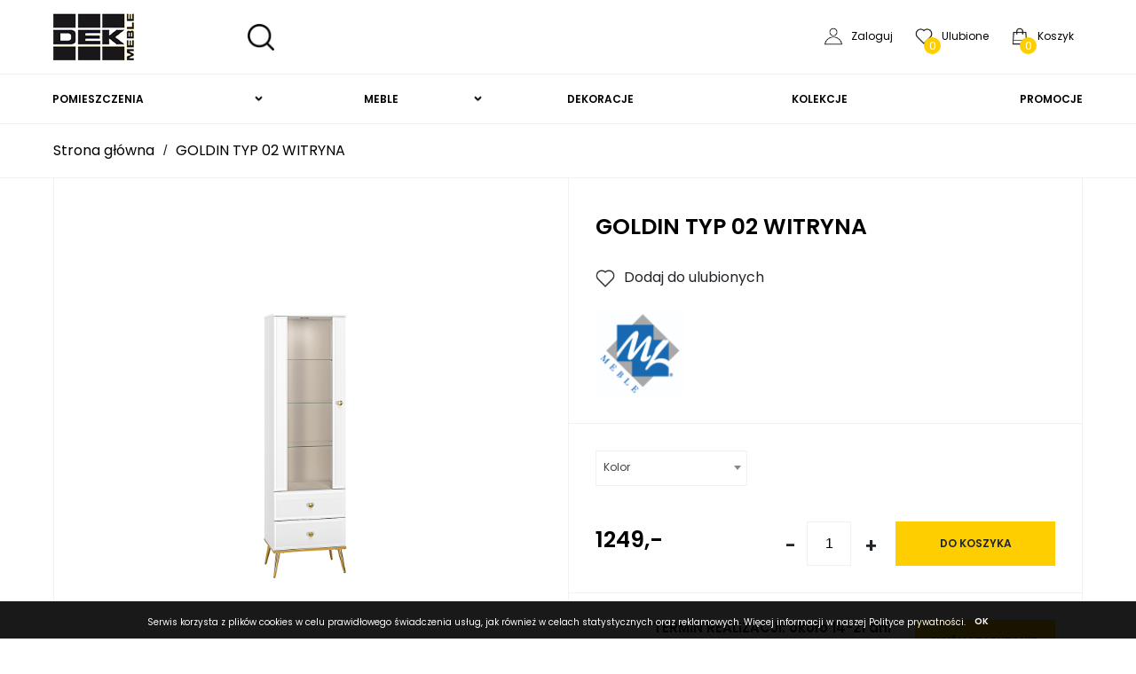

--- FILE ---
content_type: text/html; charset=UTF-8
request_url: http://sklep.dek.pl/goldin-typ-02-witryna.html
body_size: 15530
content:
  <!DOCTYPE html>
<html lang="pl">
<head>
    <meta charset="utf-8"><meta http-equiv="X-UA-Compatible" content="IE=edge">
	<meta name="viewport" content="width=device-width, initial-scale=1.0, shrink-to-fit=no">
	<meta name="author" content="NET-atak.pl - tu Kielce">
	<meta name="msapplication-TileColor" content="#da532c">
    <meta name="theme-color" content="#ffffff">
    <meta name="keywords" content="Conan.Heman NET-atak">
    <meta name="description" content="GOLDIN TYP 02 WITRYNA.  GOLDIN to biało - złota, elegancka kolekcja inspirowana stylem glamour. Fronty w białym połysku zostały uzupełnione dodatkami w złotym kolorze: skośnymi, stożkowymi nóżkami, wieńcem dolnym oraz uchwytami. Ta stylowa kolekcja zosta">
    
	<link rel="icon" type="image/png" href="images/template/favicon.png">    
    <base href="http://sklep.dek.pl/" />
    
	 
<link rel="stylesheet" href="css/bootstrap.min.css">

<link rel="stylesheet" href="css/fontawesome.css">

<link rel="stylesheet" href="css/jquery.bxslider.css">
<link rel="stylesheet" href="css/owl.carousel.min.css">
<link rel="stylesheet" href="css/owl.theme.default.min.css">

	<link rel="stylesheet" href="css/page/bootstrap.min.css">
	<link rel="stylesheet" href="css/aos.css">	
	<link rel="stylesheet" href="css/all.css">
	<link rel="stylesheet" href="css/baguetteBox.min.css">
	<link rel="stylesheet" href="css/toastr.min.css">
	<link rel="stylesheet" href="css/select2.css">  
	<link rel="stylesheet" href="css/component.css">
	<link rel="stylesheet" href="css/pretty-checkbox.min.css">
	<link rel="stylesheet" href="css/jquery.ez-plus.css">
	<link rel="stylesheet" href="css/owl.carousel.min.css">
		<link rel="stylesheet" href="css/owl.theme.default.min.css">
		<link rel="stylesheet" href="css/jquery.datetimepicker.min.css">	

	<link rel="stylesheet" href="css/conan.css">

	<link rel="stylesheet" href="css/bootstrap-select.css" />
	<link rel="stylesheet" href="css/glowne.css?1769344007">
	<link rel="stylesheet" href="css/style.css?1769344007">
	<link rel="stylesheet" href="css/responsive.css">

	    
	<title>DEK MEBLE</title>

      
   

	<script async src="https://www.googletagmanager.com/gtag/js?id=G-GZNDSHEC11"></script>
	<script>
	  window.dataLayer = window.dataLayer || [];
	  function gtag(){dataLayer.push(arguments);}
	  gtag('js', new Date());

	  gtag('config', 'G-GZNDSHEC11');
	</script>


</head>

<body class=" site-product body-contact " data-lastcid=''>
    <!-- vis -->
   
<div id="siteCart" class="toggle_cart siteCart">
<div class="cart_header">
	<div class="cart_title">koszyk
		<div class="cart_x">
			<span></span>
			<span></span>
			<span></span>
		</div>
	</div>

	<div class="toggle_cart_counter">(<span class="cartContentsCount">0</span> art.)
	</div>

</div>
<div class="cart_content">
	<ul class="cartContent">
		
	</ul>
</div>
<div class="cart_bottom">
	<div class="price">
		<p><strong>Kwota :</strong></p>
		<p class="sumCart">0,00 PLN</p>
	</div>
	

	<div class="action-button-box">
		<a  rel="noindex, nofollow" href="koszyk" class="button action-button mybtn mainbtn w-100"><span>zobacz koszyk</span></a>
	</div>
</div>
</div>


	<div class="top_menu">
		<div class="website_padding">

			<div class="main_menu">
				<div class="logo">
					<a href="strona-glowna"><img src="images/template/logo.png" alt=""></a>
				</div>
			<a class="search"><form method="POST" action="wyszukiwanie"> <input class="mysearch" type="text" name="search" placeholder="Szukaj..."> </form><img src="images/template/search.png" alt=""></a>
				<div class="menushow">
					<ul class="cart_btns">
						
		<li><a href="logowanie" class="personhov" title="Logowanie"><img src="images/template/person.png" alt=""><div class="napis">Zaloguj</div></a></li>
			
	
	 
					 
				
               <li> <a href="favourite" class="favhover " title="ulubione"><img src="images/template/fav.png" alt=""><span class="cartfavourite">0</span><div class="napis">Ulubione</div></a></li>

				 <li> <a class="carthov" href="koszyk" title="koszyk"><img src="images/template/cart.png" alt=""><span class="cartCount">0</span><div class="napis">Koszyk</div></a></li>
					</ul>

				</div>
			</div>

		</div>
		<div class="">

			<div class="main_menu2">
			<div class="hamburger">
				<div class="animated-icon1 menu-open"><span></span><span></span><span></span></div>
			</div>
			<div class="menushow2">
				<ul class="navbar-my">
					<li class="nav-item is_sub_menu  " ><a class="nav-link"  href="pomieszczenia" data-id="17724">Pomieszczenia</a><ul class="dropdown-menu poz_0"><li class="nav-item onlymobile " ><a class="nav-link"  href="pomieszczenia" data-id="17724">Pomieszczenia - pokaż wszystkie</a></li> <li class="nav-item   " ><a class="nav-link"  href="biura-i-gabinety" data-id="17692" data-id="17692">Biura i gabinety</a></li><li class="nav-item   " ><a class="nav-link"  href="dzieci-i-mlodziez(1)" data-id="17697" data-id="17697">Dzieci i młodzież</a></li><li class="nav-item   " ><a class="nav-link"  href="jadalnie" data-id="17695" data-id="17695">Jadalnie</a></li><li class="nav-item   " ><a class="nav-link"  href="kuchnie(1)" data-id="17672" data-id="17672">Kuchnie</a></li><li class="nav-item   " ><a class="nav-link"  href="pokoje-dzienne" data-id="17671" data-id="17671">Pokoje dzienne</a></li><li class="nav-item   " ><a class="nav-link"  href="przedpokoje(1)" data-id="17698" data-id="17698">Przedpokoje</a></li><li class="nav-item   " ><a class="nav-link"  href="sypialnie(1)" data-id="17696" data-id="17696">Sypialnie</a></li></ul></li><li class="nav-item is_sub_menu  " ><a class="nav-link"  href="meble" data-id="17740">Meble</a><ul class="dropdown-menu poz_0"><li class="nav-item onlymobile " ><a class="nav-link"  href="meble" data-id="17740">Meble - pokaż wszystkie</a></li> <li class="nav-item   " ><a class="nav-link"  href="komody-szafki-nocne" data-id="17745" data-id="17745">Komody, szafki nocne</a></li><li class="nav-item   " ><a class="nav-link"  href="krzesla(1)" data-id="17748" data-id="17748">Krzesła</a></li><li class="nav-item   " ><a class="nav-link"  href="lozka(1)" data-id="17744" data-id="17744">Łóżka </a></li><li class="nav-item   " ><a class="nav-link"  href="materace" data-id="17743" data-id="17743">Materace</a></li><li class="nav-item   is_sub_menu" ><a class="nav-link"  href="meble-tapicerowane(1)" data-id="17742" data-id="17742">Meble tapicerowane</a><ul class="dropdown-menu poz_1"><li class="nav-item onlymobile " ><a class="nav-link"  href="meble-tapicerowane(1)" data-id="17742" data-id="17742">Meble tapicerowane - pokaż wszystkie</a></li><li class="nav-item  " ><a class="nav-link"  href="meble-tapicerowane(1)/fotele">fotele</a>
						
						

						</li><li class="nav-item  " ><a class="nav-link"  href="meble-tapicerowane(1)/narozniki">narożniki</a>
						
						

						</li><li class="nav-item  " ><a class="nav-link"  href="meble-tapicerowane(1)/pufy-lawki">pufy / ławki</a>
						
						

						</li><li class="nav-item  " ><a class="nav-link"  href="meble-tapicerowane(1)/sofy-i-kanapy">sofy i kanapy</a>
						
						

						</li><li class="nav-item  " ><a class="nav-link"  href="meble-tapicerowane(1)/tapczany">tapczany</a>
						
						

						</li><li class="nav-item  " ><a class="nav-link"  href="meble-tapicerowane(1)/wersalki">wersalki</a>
						
						

						</li></ul></li><li class="nav-item   " ><a class="nav-link"  href="regaly-i-witryny" data-id="17785" data-id="17785">Regały i witryny</a></li><li class="nav-item   " ><a class="nav-link"  href="stoly(1)" data-id="17747" data-id="17747">Stoły</a></li><li class="nav-item   " ><a class="nav-link"  href="szafy(1)" data-id="17746" data-id="17746">Szafy</a></li><li class="nav-item   " ><a class="nav-link"  href="biurka-toaletki" data-id="17792" data-id="17792">Biurka / Toaletki</a></li><li class="nav-item   " ><a class="nav-link"  href="fotele-obrotowe" data-id="17810" data-id="17810">Fotele obrotowe</a></li><li class="nav-item   " ><a class="nav-link"  href="kuchnie" data-id="17811" data-id="17811">Kuchnie</a></li><li class="nav-item   " ><a class="nav-link"  href="stoliki-lawy-konsolki" data-id="17812" data-id="17812">Stoliki, ławy, konsolki</a></li><li class="nav-item   " ><a class="nav-link"  href="szafki-rtv" data-id="17815" data-id="17815">Szafki RTV</a></li><li class="nav-item   " ><a class="nav-link"  href="szafki-na-buty" data-id="17824" data-id="17824">Szafki na buty</a></li><li class="nav-item   " ><a class="nav-link"  href="stelaze" data-id="17880" data-id="17880">STELAŻE</a></li></ul></li><li class="nav-item   " ><a class="nav-link"  href="dekoracje" data-id="17725">Dekoracje</a><ul class="dropdown-menu poz_0"><li class="nav-item onlymobile " ><a class="nav-link"  href="dekoracje" data-id="17725">Dekoracje - pokaż wszystkie</a></li> </ul></li><li class="nav-item   " ><a class="nav-link"  href="kolekcje" data-id="17726">KOLEKCJE</a><ul class="dropdown-menu poz_0"><li class="nav-item onlymobile " ><a class="nav-link"  href="kolekcje" data-id="17726">KOLEKCJE - pokaż wszystkie</a></li> <li class="nav-item   " ><a class="nav-link"  href="fano" data-id="17834" data-id="17834">FANO</a></li><li class="nav-item   " ><a class="nav-link"  href="trend" data-id="17835" data-id="17835">TREND</a></li><li class="nav-item   " ><a class="nav-link"  href="malcolm" data-id="17836" data-id="17836">MALCOLM</a></li><li class="nav-item   " ><a class="nav-link"  href="torino" data-id="17837" data-id="17837">TORINO</a></li><li class="nav-item   " ><a class="nav-link"  href="amarillo" data-id="17838" data-id="17838">AMARILLO</a></li><li class="nav-item   " ><a class="nav-link"  href="niko" data-id="17839" data-id="17839">NIKO</a></li><li class="nav-item   " ><a class="nav-link"  href="qubic" data-id="17841" data-id="17841">QUBIC</a></li><li class="nav-item   " ><a class="nav-link"  href="quant" data-id="17842" data-id="17842">QUANT</a></li><li class="nav-item   " ><a class="nav-link"  href="dallas" data-id="17844" data-id="17844">DALLAS</a></li><li class="nav-item   " ><a class="nav-link"  href="balin" data-id="17845" data-id="17845">BALIN</a></li><li class="nav-item   " ><a class="nav-link"  href="luna" data-id="17846" data-id="17846">LUNA</a></li><li class="nav-item   " ><a class="nav-link"  href="cortina" data-id="17847" data-id="17847">CORTINA</a></li><li class="nav-item   " ><a class="nav-link"  href="brolo" data-id="17848" data-id="17848">BROLO</a></li><li class="nav-item   " ><a class="nav-link"  href="monaco" data-id="17849" data-id="17849">MONACO</a></li><li class="nav-item   " ><a class="nav-link"  href="nubi" data-id="17850" data-id="17850">NUBI</a></li><li class="nav-item   " ><a class="nav-link"  href="novi" data-id="17851" data-id="17851">NOVI</a></li><li class="nav-item   " ><a class="nav-link"  href="nevio" data-id="17852" data-id="17852">NEVIO</a></li><li class="nav-item   " ><a class="nav-link"  href="oriental-tree" data-id="17853" data-id="17853">ORIENTAL TREE</a></li><li class="nav-item   " ><a class="nav-link"  href="ostia" data-id="17854" data-id="17854">OSTIA</a></li><li class="nav-item   " ><a class="nav-link"  href="holten-bialy" data-id="17855" data-id="17855">HOLTEN BIAŁY</a></li><li class="nav-item   " ><a class="nav-link"  href="holten-dab-waterford" data-id="17856" data-id="17856">HOLTEN DĄB WATERFORD</a></li><li class="nav-item   " ><a class="nav-link"  href="junona" data-id="17857" data-id="17857">JUNONA</a></li><li class="nav-item   " ><a class="nav-link"  href="adagio" data-id="17860" data-id="17860">ADAGIO</a></li><li class="nav-item   " ><a class="nav-link"  href="alfatech" data-id="17861" data-id="17861">ALFATECH</a></li><li class="nav-item   " ><a class="nav-link"  href="goldin" data-id="17863" data-id="17863">GOLDIN</a></li><li class="nav-item   " ><a class="nav-link"  href="lara" data-id="17864" data-id="17864">LARA</a></li><li class="nav-item   " ><a class="nav-link"  href="nepo" data-id="17865" data-id="17865">NEPO</a></li><li class="nav-item   " ><a class="nav-link"  href="surfinio" data-id="17867" data-id="17867">SURFINIO</a></li><li class="nav-item   " ><a class="nav-link"  href="sophie" data-id="17869" data-id="17869">SOPHIE</a></li><li class="nav-item   " ><a class="nav-link"  href="marine" data-id="17870" data-id="17870">MARINE</a></li><li class="nav-item   " ><a class="nav-link"  href="forest" data-id="17871" data-id="17871">FOREST</a></li><li class="nav-item   " ><a class="nav-link"  href="colt" data-id="17872" data-id="17872">COLT</a></li><li class="nav-item   " ><a class="nav-link"  href="joakimis" data-id="17873" data-id="17873">JOAKIMIS</a></li><li class="nav-item   " ><a class="nav-link"  href="mareda" data-id="17874" data-id="17874">MAREDA</a></li><li class="nav-item   " ><a class="nav-link"  href="aksana" data-id="17875" data-id="17875">AKSANA</a></li><li class="nav-item   " ><a class="nav-link"  href="rotto" data-id="17877" data-id="17877">ROTTO</a></li><li class="nav-item   " ><a class="nav-link"  href="visso" data-id="17878" data-id="17878">VISSO</a></li><li class="nav-item   " ><a class="nav-link"  href="dunea" data-id="17881" data-id="17881">DUNEA</a></li></ul></li><li class="nav-item   " ><a class="nav-link"  href="promocje" data-id="17729" data-id="17729">Promocje</a></li>
				</ul>
				</div>
			</div>
		</div>

		<div class="mobile_search website_padding"><form method="POST" action="wyszukiwanie"> <input class="mysearch2" type="text" name="search" placeholder="Szukaj..."> </form></div>

	</div>

	
	
	<div id="cookies">
			<p>Serwis korzysta z plików cookies w celu prawidłowego świadczenia usług, jak również w celach statystycznych oraz reklamowych. Więcej informacji w naszej Polityce prywatności.</p> <a>ok</a>
		</div><div class="sendquestion">
    <div class="contact_form">
    <div class="close">X</div>
    <h4>GOLDIN TYP 02 WITRYNA</h4>
      
            <input type="text" name="temat" class="d-none okazjaname" value="GOLDIN TYP 02 WITRYNA">
            <input type="email" name="email" placeholder="Wpisz adres e-mail" required>
            <input type="text" name="phone" placeholder="Wpisz nr telefonu">
            <input type="textarea" name="tekst" placeholder="Wpisz wiadomość" required>
           <div class="captcha">
                <img src="captcha.php">
                <input type="text" name="captcha" placeholder="Przepisz kod" required>
           </div>
           <button name="send_question" class="mainbtn mybtn send_question">Wyślij</button>

       
    </div>
</div>



<div class="bigpadding_top"></div>
<div class="bread website_padding">
    <ul><li><a href="strona-glowna">Strona główna</a></li><li><span> / </span></li><li><a href="goldin-typ-02-witryna">GOLDIN TYP 02 WITRYNA</a></li> </ul>
</div>
<div class="main_produktdiv website_padding">
    <div class="row">

        <div class="col-lg-6 bx_slider pr-0">
            
            <div id="big" class="owl-carousel owl-theme">
                
	<a href="http://sklep.dek.pl/image/product/pr-goldin-02-kopia.jpg" class="item">
		<div class="photo">
			<img src="http://sklep.dek.pl/image/product/pr-goldin-02-kopia.jpg" alt="">
		</div>
	</a>
	
	<a href="http://sklep.dek.pl/image/product/pr-goldin-02-c-kopia.jpg" class="item">
		<div class="photo">
			<img src="http://sklep.dek.pl/image/product/pr-goldin-02-c-kopia.jpg" alt="">
		</div>
	</a>
	
	<a href="http://sklep.dek.pl/image/product/pr-goldin-02-b-kopia.jpg" class="item">
		<div class="photo">
			<img src="http://sklep.dek.pl/image/product/pr-goldin-02-b-kopia.jpg" alt="">
		</div>
	</a>
	
	<a href="http://sklep.dek.pl/image/product/ar-goldin-wiz-01-kopia-1.jpg" class="item">
		<div class="photo">
			<img src="http://sklep.dek.pl/image/product/ar-goldin-wiz-01-kopia-1.jpg" alt="">
		</div>
	</a>
	
	<a href="http://sklep.dek.pl/image/product/ar-goldin-wiz-02-kopia-1.jpg" class="item">
		<div class="photo">
			<img src="http://sklep.dek.pl/image/product/ar-goldin-wiz-02-kopia-1.jpg" alt="">
		</div>
	</a>
	
	<a href="http://sklep.dek.pl/image/product/pr-goldin-02-d-kopia.jpg" class="item">
		<div class="photo">
			<img src="http://sklep.dek.pl/image/product/pr-goldin-02-d-kopia.jpg" alt="">
		</div>
	</a>
	
	<a href="http://sklep.dek.pl/image/product/pr-goldin-02-e-kopia.jpg" class="item">
		<div class="photo">
			<img src="http://sklep.dek.pl/image/product/pr-goldin-02-e-kopia.jpg" alt="">
		</div>
	</a>
	
	<a href="http://sklep.dek.pl/image/product/pr-goldin-02-f-kopia.jpg" class="item">
		<div class="photo">
			<img src="http://sklep.dek.pl/image/product/pr-goldin-02-f-kopia.jpg" alt="">
		</div>
	</a>
	
	<a href="http://sklep.dek.pl/image/product/pr-goldin-02-g-kopia.jpg" class="item">
		<div class="photo">
			<img src="http://sklep.dek.pl/image/product/pr-goldin-02-g-kopia.jpg" alt="">
		</div>
	</a>
	            </div>
            <div id="thumbs" class="owl-carousel owl-theme">
                
	<div class="item">
		<img src="image/product/pr-goldin-02-kopia.jpg" alt="">
	</div>
	
	
	<div class="item">
		<img src="image/product/pr-goldin-02-c-kopia.jpg" alt="">
	</div>
	
	
	<div class="item">
		<img src="image/product/pr-goldin-02-b-kopia.jpg" alt="">
	</div>
	
	
	<div class="item">
		<img src="image/product/ar-goldin-wiz-01-kopia-1.jpg" alt="">
	</div>
	
	
	<div class="item">
		<img src="image/product/ar-goldin-wiz-02-kopia-1.jpg" alt="">
	</div>
	
	
	<div class="item">
		<img src="image/product/pr-goldin-02-d-kopia.jpg" alt="">
	</div>
	
	
	<div class="item">
		<img src="image/product/pr-goldin-02-e-kopia.jpg" alt="">
	</div>
	
	
	<div class="item">
		<img src="image/product/pr-goldin-02-f-kopia.jpg" alt="">
	</div>
	
	
	<div class="item">
		<img src="image/product/pr-goldin-02-g-kopia.jpg" alt="">
	</div>
	
	            </div>
            <!--  -->
            <!-- <div class="slider_pager">
                
            </div> -->
        </div>
        <div class="col-lg-6 pl-0">
            <div class="produktinfo">

                <div class="part">
                    <h3 class="product_name">GOLDIN TYP 02 WITRYNA </h3>
                    <div class="promoandfav">
                                                  <a class="addToFavourite favhover " data-pid="1169"><img
src="images/template/fav.png" alt=""><span>Dodaj do ulubionych</span></a>                    </div>
                    <div class="manuPhoto mt-4"><img src="http://sklep.dek.pl/image/library/17791/logo.jpg" alt="producent"></div>                </div>
                <div class="part">
                                        <form action="">
                                                
<div class="product_submits ">

	<div class="product_selecty ">
		
		
		<select class="attribselect kolorselect">
	<option disabled selected>Kolor</option>
	
			<option data-attrid="445" data-quantityattrib="" class="">Biały / mdf biały połysk</option>
		
</select>
	</div>
	<div class="adcartdiv">
		<div class="product_price">
			
			<h3>1249,-</h3>
			

		</div>
		<div class="number_div">
			<div class="down noreload">-</div>
			<input name="quantity" class="noreload" data-pid="1169" type="text" min="1"
				value="1">
			<div class="up noreload">+</div>
		</div>
		<a data-pid="1169" class="addToCart mybtn mainbtn">do koszyka</a>
	</div>

	<!-- <a name="" class="mybtn arrow_btn look_btn addToCart"
		data-pid="1169">
		<img src="images/template/cart3.png" alt=""> <span>do koszyka</span>
	</a> -->

</div>
                    </form>

                    <div class="emptyattrib">
                        <p>Brak sztuk w magazynie! Powiadom o dostępności</p>
                        <div class="w-100 d-flex" style="flex-wrap:wrap">
                            <input type="email" name="attribmail" placeholder="Wpisz adres e-mail"><input type="submit"
                                class="mainbtn mybtn arrow_btn attribmail_btn" name="attribmail_btn" value="ok">
                        </div>
                    </div>

                </div>

                <div class="part">
                    <div class="product_wysylka">
                        <div class="iconinapis">
                            <img src="images/template/footicon1.png" alt="">
                            <div>
                                <h4>TERMIN REALIZACJI: około 14-21 dni <span>(od potwierdzenia zamówienia).</span></h4>
                                
                                <p>Możesz zapytać o dokładną datę i dostępność tego produktu</p>
                                <br>
                                                                <p>Mebel przeznaczony do samodzielnego montażu.</p>                            </div>
                        </div>
                        <div class="mybtn mainbtn showQuestionForm">Wyślij zapytanie</div>
                        <!-- <a class="show_dostawa_details">Szczegóły dostawy »</a> -->
                    </div>
                    <!-- <div class="dostawa_details">
                                            </div> -->
                    <div class="drukujbox" onclick="window.print()">
                        <img src="images/template/drukujicon.png" alt="">
                        <p>Drukuj</p>
                    </div>
                    <!-- <div class="product_text"><p>GOLDIN TYP 02 WITRYNA. </p>
<p>GOLDIN to biało - złota, elegancka kolekcja inspirowana stylem glamour. Fronty w białym połysku zostały uzupełnione dodatkami w złotym kolorze: skośnymi, stożkowymi nóżkami, wieńcem dolnym oraz uchwytami. Ta stylowa kolekcja została wykonana z najwyższej jakości materiałów. Fronty oraz blaty wykonano z wytrzymałej płyty MDF, nóżki i uchwyty wykonano z metalu. Meble wyposażono w ciche domyki, które zapewnią płynne i bezszelestne zamykanie drzwi. Witryny posiadają oświetlenie, które dostępne jest w standardzie. </p>
<p><strong>Wymiary:          </strong>      </p>
<ul>
<li>szerokość: 55 cm</li>
<li>głębokość: 40 cm</li>
<li>wysokość: 190 cm</li>
<li>waga: 51,5 kg</li>
</ul>
<p><strong>Wykonanie: </strong></p>
<ul>
<li>korpus: płyta meblowa laminowana</li>
<li>obrzeże ABS</li>
</ul>
<p><strong> Kolor: </strong></p>
<ul>
<li>Biały + MDF Biały Połysk</li>
</ul>
<p><strong>Cechy produktu: </strong></p>
<ul>
<li>styl glamour</li>
<li>metalowe nóżki w złotym kolorze</li>
<li>metalowe uchwyty w złotym kolorze</li>
<li>podświetlenie półek w standardzie</li>
<li>dotykowy włącznik światła</li>
<li>certyfikowane, hartowane szkło</li>
<li>cichy domyk</li>
<li>pełny wysuw szuflady z dociągiem</li>
<li>wzmocnione dno szuflady</li>
<li>możliwość montażu bryły z funkcjonalnością PRAWO - LEWO</li>
<li>wysokiej jakości płyta laminowana</li>
<li>gwarancja 24 miesiące</li>
<li>mebel do samodzielnego montażu</li>
</ul></div>                    <div class="product_text">
					
				</div> -->
                </div>
            </div>
        </div>
    </div>
</div>
<div class="website_padding">
    <div class="big_buttons p-0">
        <div class="button1 mybtn white open d-none">Kup w zestawie</div>
        <div class="button2 mybtn white open">Opis produktu</div>
    </div>
</div>
<div class="homesliders website_padding">
    <div class="productbuttons dn promo open d-none">
        <div class="row">
                   </div>
    </div>
    <div class="productbuttons dn news open">
        <div class="product_text"><p>GOLDIN TYP 02 WITRYNA. </p>
<p>GOLDIN to biało - złota, elegancka kolekcja inspirowana stylem glamour. Fronty w białym połysku zostały uzupełnione dodatkami w złotym kolorze: skośnymi, stożkowymi nóżkami, wieńcem dolnym oraz uchwytami. Ta stylowa kolekcja została wykonana z najwyższej jakości materiałów. Fronty oraz blaty wykonano z wytrzymałej płyty MDF, nóżki i uchwyty wykonano z metalu. Meble wyposażono w ciche domyki, które zapewnią płynne i bezszelestne zamykanie drzwi. Witryny posiadają oświetlenie, które dostępne jest w standardzie. </p>
<p><strong>Wymiary:          </strong>      </p>
<ul>
<li>szerokość: 55 cm</li>
<li>głębokość: 40 cm</li>
<li>wysokość: 190 cm</li>
<li>waga: 51,5 kg</li>
</ul>
<p><strong>Wykonanie: </strong></p>
<ul>
<li>korpus: płyta meblowa laminowana</li>
<li>obrzeże ABS</li>
</ul>
<p><strong> Kolor: </strong></p>
<ul>
<li>Biały + MDF Biały Połysk</li>
</ul>
<p><strong>Cechy produktu: </strong></p>
<ul>
<li>styl glamour</li>
<li>metalowe nóżki w złotym kolorze</li>
<li>metalowe uchwyty w złotym kolorze</li>
<li>podświetlenie półek w standardzie</li>
<li>dotykowy włącznik światła</li>
<li>certyfikowane, hartowane szkło</li>
<li>cichy domyk</li>
<li>pełny wysuw szuflady z dociągiem</li>
<li>wzmocnione dno szuflady</li>
<li>możliwość montażu bryły z funkcjonalnością PRAWO - LEWO</li>
<li>wysokiej jakości płyta laminowana</li>
<li>gwarancja 24 miesiące</li>
<li>mebel do samodzielnego montażu</li>
</ul></div>        <div class="product_text">
					
				</div>    </div>
</div>
<div class="headerdiv website_padding">
    <h2>Podobne produkty</h2>
</div>
<div class="homesliders">
    <div class="productslider">
        <div class="owl-carousel owl-theme website_padding">
                    </div>
    </div>
</div>


<div class="similar_gallery homesliders website_padding">
   <div class="productslider">
    <div class="owl-carousel owl-theme">
        
				<div class="item">
					<a href="goldin-typ-01-szafa.html">
						<div class="picture">
							<img src="image/product/pr-goldin-01-kopia.jpg" alt="">
						</div>
						<div class="name">
							<h4>GOLDIN TYP 01 SZAFA</h4>
						</div>
					</a>
					<div class="pricediv">
						<div class="price">
							<h2>1 469,00</h2>
						</div>
						<a href="goldin-typ-01-szafa.html" class="mybtn mainbtn">szczegóły</a>
					</div>
				</div>
				
				
				
				<div class="item">
					<a href="goldin-typ-03-witryna.html">
						<div class="picture">
							<img src="image/product/pr-goldin-03-kopia.jpg" alt="">
						</div>
						<div class="name">
							<h4>GOLDIN TYP 03 WITRYNA</h4>
						</div>
					</a>
					<div class="pricediv">
						<div class="price">
							<h2>1 419,00</h2>
						</div>
						<a href="goldin-typ-03-witryna.html" class="mybtn mainbtn">szczegóły</a>
					</div>
				</div>
				
				
				
				<div class="item">
					<a href="goldin-typ-04-komoda-2d3s.html">
						<div class="picture">
							<img src="image/product/pr-goldin-04-kopia.jpg" alt="">
						</div>
						<div class="name">
							<h4>GOLDIN TYP 04 KOMODA 2D3S</h4>
						</div>
					</a>
					<div class="pricediv">
						<div class="price">
							<h2>1 519,00</h2>
						</div>
						<a href="goldin-typ-04-komoda-2d3s.html" class="mybtn mainbtn">szczegóły</a>
					</div>
				</div>
				
				
				
				<div class="item">
					<a href="goldin-typ-05-komoda-1d3s.html">
						<div class="picture">
							<img src="image/product/pr-goldin-05-kopia.jpg" alt="">
						</div>
						<div class="name">
							<h4>GOLDIN TYP 05 KOMODA 1D3S</h4>
						</div>
					</a>
					<div class="pricediv">
						<div class="price">
							<h2>1 279,00</h2>
						</div>
						<a href="goldin-typ-05-komoda-1d3s.html" class="mybtn mainbtn">szczegóły</a>
					</div>
				</div>
				
				
				
				<div class="item">
					<a href="goldin-typ-06-szafka-rtv.html">
						<div class="picture">
							<img src="image/product/pr-goldin-06-kopia.jpg" alt="">
						</div>
						<div class="name">
							<h4>GOLDIN TYP 06 SZAFKA RTV</h4>
						</div>
					</a>
					<div class="pricediv">
						<div class="price">
							<h2>889,00</h2>
						</div>
						<a href="goldin-typ-06-szafka-rtv.html" class="mybtn mainbtn">szczegóły</a>
					</div>
				</div>
				
				
				
				<div class="item">
					<a href="goldin-typ-07-szafka-nocna.html">
						<div class="picture">
							<img src="image/product/pr-goldin-07-kopia.jpg" alt="">
						</div>
						<div class="name">
							<h4>GOLDIN TYP 07 SZAFKA NOCNA</h4>
						</div>
					</a>
					<div class="pricediv">
						<div class="price">
							<h2>489,00</h2>
						</div>
						<a href="goldin-typ-07-szafka-nocna.html" class="mybtn mainbtn">szczegóły</a>
					</div>
				</div>
				
				
				
				<div class="item">
					<a href="goldin-typ-08-stolik.html">
						<div class="picture">
							<img src="image/product/pr-goldin-08-kopia.jpg" alt="">
						</div>
						<div class="name">
							<h4>GOLDIN TYP 08 STOLIK</h4>
						</div>
					</a>
					<div class="pricediv">
						<div class="price">
							<h2>609,00</h2>
						</div>
						<a href="goldin-typ-08-stolik.html" class="mybtn mainbtn">szczegóły</a>
					</div>
				</div>
				
				
				    </div>
   </div>

</div>

<div class="website_padding">
    <div class="missing_icon_div">
        <div class="row">
            <div class="col-lg-3">
                <div class="yellowbox">
                    <h3>Biuro obsługi klienta</h3>
                    <div class="text_icon">
                        <div class="icon">
                            <img src="http://sklep.dek.pl/image/library/17774/phoneicon.png">
                        </div>
                        <div class="textcik">
                            <p><strong>501 290 944</strong></p>
<p>(pn.-pt. 10:00-19:00, sb.10:00-17:00)</p>
                        </div>
                    </div>
                </div>
            </div>
            <div class="col-lg-3">
                <div class="text">
                    <img src="http://sklep.dek.pl/image/library/17774/footicon1.png" alt="">
                    <h4>Transport</h4>
                    <p>Wiemy, że transport mebli to duże wyzwanie, dlatego możesz skorzystać z usług firmy transportowej, która przywiezie Twoje zakupy.</p>
                </div>
            </div>
            <div class="col-lg-3">
                <div class="text">
                    <img src="http://sklep.dek.pl/image/library/17774/footicon2.png" alt="">
                    <h4>Montaż</h4>
                    <p>Zapytaj o możliwość montażu</p>
                </div>
            </div>
            <div class="col-lg-3">
                <div class="text">
                    <img src="http://sklep.dek.pl/image/library/17774/footicon3.png" alt="">
                    <h4>Kupuj bezpiecznie</h4>
                    <p>Zadbaliśmy o to, abyś czuł się w pełni bezpieczny, robiąc zakupy w naszym sklepie internetowym.</p>
                </div>
            </div>
        </div>
        <div class="borderdiv">
            <div class="row">
                <div class="col-lg-3">
                    <div class="yellowbox textcik">
                        
<p>Opłata za połączenie zgodna ze stawką przewidziną przez operatora wg aktualnego cennika.</p>                    </div>
                </div>
                <div class="col-lg-9">
                    <div class="text">
                        <p style="margin-bottom:0;"></p>
                    </div>
                </div>
            </div>
        </div>
    </div>
</div>


    <div class="footer">
	<div class="padding_two">
		<div class="foot1">
		<!--	<div class="logo_and_social">
				<p>Szukasz inspiracji? pomysłów na aranżację wnętrz? Śledź nas na: </p>
				<div class="foot_social">
					<a target="_BLANK" href=""><img src="images/template/insticon.png"></a>
					<a target="_BLANK" href=""><img src="images/template/svg/facebook (8).svg" alt=""></a>
				</div>
			</div> -->
			<div class="newsletter_div">
			<img class="newsletter_icon" src="images/template/newslettericon.png">
				<p>Zapisz się do newslettera i zyskaj więcej!</p>

					<div class="inside_div_newsletter"><input class="email_input newsletter_email" type="text" placeholder="Twój adres e-mail" required name="newsletterEmail">
					<button class="mybtn add-newsletter-button mainbtn" name="">zapisz się</button>
						<div class="tokennewsletter"><img src="captcha2.php"><input type="text" name="kodnewsletter" placeholder="przepisz kod z obrazka">  <button class="mybtn add-newsletter-button mainbtn" name="addNewsletterEmail">
						Zapisz się</button></div></div>

			<div class="checkboxdiv"> <input type="checkbox"><p>  Akceptuję <a target="_BLANK" href="regulamin">Regulamin </a> i <a target="_BLANK" href="polityka-prywatnosci">Politykę Prywatności</a></div>
			</div>
		</div>
		<div class="foot2">
			<div class="row">
				<div class="col-lg-3 pl-lg-0 pr-lg-0">
					<div class="footblack">
						<div class="small_square yellow"></div>
						<div class="small_square yellow i2"></div>
						<h4>Nasze salony</h4>
						<p>Centrum Handlowe <br />DEK MEBLE Kielce, ul.Olszewskiego 9</p>
<p>Salon Firmowy Black Red White<br />Ostrowiec Św. Sandomierska 83 A</p>
					</div>
				</div>
				<div class="col-lg-3">
					<div class="info">
					<ul>
						<li>
							<h4>Kontakt</h4>
						</li>
					</ul>
					<p>Centrum Handlowe DEK MEBLE</p>
<p>25-663 Kielce, ul. Olszewskiego 9</p>
<p>Pn - Pt: 10:00-19:00</p>
<p>Sob - Nd(handlowa) 10:00-18:00</p>
<p> </p>
<p>e-mail: <a href="mailto:salon@dek.pl">kontakt@dek.pl</a></p>
<p>tel. <a href="tel:  48501290944">501 290 944</a></p>
					</div>
				</div>
				<div class="col-lg-3">
					<ul>
						<li>
							<h4>Pomieszczenia</h4>
						</li>
						<li><a class="" href="biura-i-gabinety" data-id="17692">Biura i gabinety</a></li><li><a class="" href="dzieci-i-mlodziez(1)" data-id="17697">Dzieci i młodzież</a></li><li><a class="" href="jadalnie" data-id="17695">Jadalnie</a></li><li><a class="" href="kuchnie(1)" data-id="17672">Kuchnie</a></li><li><a class="" href="pokoje-dzienne" data-id="17671">Pokoje dzienne</a></li><li><a class="" href="przedpokoje(1)" data-id="17698">Przedpokoje</a></li><li><a class="" href="sypialnie(1)" data-id="17696">Sypialnie</a></li>
						
					</ul>
				</div>
				<div class="col-lg-3">
					<ul>
						<li>
							<h4>Sklep</h4>
						</li>
						
						
						<li><a href="regulamin">Regulamin</a></li>
						<li><a href="koszty-dostawy">Koszty dostawy</a></li>
						<li><a href="formularz-zwrotu">Zwroty</a></li>
						<li><a href="polityka-prywatnosci">Polityka Prywatności i RODO</a></li>
						
		<li><a href="logowanie">Zarejestruj się</a></li>
			
	
	
						<li><a href="koszyk">Koszyk</a></li>
					</ul>
				</div>
			</div>
		</div>
	</div>
	<div class="foot3">
	   <p><b>DEK MEBLE</b> &copy; 2026 Wszelkie prawa zastrzeżone</p>
	   <p>Projekt i realizacja <b><a href="https://www.net-atak.pl/" target="_BLANK">NET-atak.pl</a></b></p>
	</div>
</div>
    

<script src="js/jquery-3.3.1.min.js"></script>
<script src="js/popper.min.js"></script>
<script src="js/toastr.min.js"></script>	
<script src="js/baguetteBox.min.js"></script>
<script src="js/aos.js"></script>
<script src="js/select2.min.js"></script>
<script src="js/owl.carousel.min.js"></script>
<script src="js/jquery.ez-plus.js"></script>
<script src="js/bootstrap.bundle.min.js"></script>
<script src="js/bootstrap-select.min.js"></script>
<script src="js/jquery.datetimepicker.full.min.js"></script>






<!-- <link rel="stylesheet" type="text/css" href="plugins\Lightpick\css\lightpick.css">

<script src="https://cdnjs.cloudflare.com/ajax/libs/moment.js/2.22.2/moment.min.js"></script>
<script src="plugins\Lightpick\lightpick.js"></script> -->



<script src="https://cdnjs.cloudflare.com/ajax/libs/popper.js/1.14.7/umd/popper.min.js" integrity="sha384-UO2eT0CpHqdSJQ6hJty5KVphtPhzWj9WO1clHTMGa3JDZwrnQq4sF86dIHNDz0W1" crossorigin="anonymous">
</script>

 <script src="js/page/jquery.bxslider.js"></script>
<script src="js/owl.carousel.min.js"></script>
<script src="js/page/jquery.visible.min.js"></script>
<script src="https://unpkg.com/aos@next/dist/aos.js"></script>
<!-- <script src="js/page/baguetteBox.min.js"></script> -->
<script src="js/page/conan.js?14785236"></script>



<script>
    
				var translation = {
					login: "Logowanie",username: "Login",password: "Hasło",loginme: "Zaloguj",passwordRequired: "Hasło jest wymagane",welcomeText: "Witamy &quot;&#037;s&quot;&#033; Ostatnio logowałeś się&#058; &quot;&#037;s&quot;",cantLogin: "NIE udało się zalogować za pomocą podanych haseł&#033;",addedNewMenuItem: "Dodano nową pozycję menu &quot;&#037;s&quot; poprawnie",addNewItem: "dodaj nową pozycję",in: "w",deletedCategory: "Skasowano kategorię &quot;&#037;s&quot;",editSubpage: "Edytowanie podstrony",settings: "Ustawienia",dashboard: "Pulpit",title: "tytuł",insertSubTitle: "wpisz podtytuł",chooseView: "wybierz układ",addedView: "Dodano układ &quot;&#037;s&quot;",cantRemoveItem: "Nie udało się skasować pozycji &quot;&#037;s&quot;",noJsonFormat: "Wprowadzone dane nie zostały przesłane w formacie JSON",sthGoesWrong: "Coś poszło nie tak &amp;&amp;#035;059;&#040; Spróbuj odświeżyć stronę &#040;F5&#041; i wykonać akcję ponownie&#033;",longerThanUsual: "Czynność trwa dłużej niż zwykle&#046;&#046;&#046; prosimy o chwilę cierpliwości",loginRequired: "Login jest wymagany",savedChanges: "Zapisano zmiany",uploadHere: "Przeciągnij wgrywane pliki tutaj",cancelUpload: "Anulować wgrywanie&#063;",invalidFileType: "Niepoprawny format pliku",noLanguage: "Brak jakiegokolwiek języka w bazie danych",pleaseWaitWhileFilesAreUploaded: "Proszę poczekaj aż wgram wszystkie pliki na serwer&#033;",restoreVersion: "przywróć wersję",last: "ostatnia",savedHistoryVersionOfArticle: "Historia zapisanych wersji tego artykułu",articleHasNoHistory: "ten artykuł nie ma jeszcze historii zmian",save: "zapisz",choose: "wybierz",unableToCreateCatalog: "Nie udało się utworzyć katalogu &quot;&#037;s&quot;&#033; ",crateByHand: "Należy stworzyć go ręcznie&#033;",with755Chmod: "z prawami 0755",catalogHasNoWriteRights: "katalog &quot;&#037;s&quot; niema praw zapisu conajmniej 0777&#046;",wrongExtensionInParseFnc: "Prawdopodobnie podano złe rozszerzenie przy wywołaniu funkcji &#045;&gt;PARSE&#040;&#041;&#046; Oczekiwane rozszerzenie to PHP lub HTML",with777Chmod: "z prawami 0777",offlineCommunicate: "Przepraszamy trwają prace techniczne na stronie&#033;",404: "Niestety nie odnaleziono takiej strony&#033;",weAreHome: "jesteśmy na stronie home",myProfile: "Mój profil",myAccount: "Moje konto",logout: "Wyloguj",add: "dodaj",admins: "administratorzy",additives: "dodatki",siteRegistry: "rejestr stron",menu: "menu",admin: "admin",holaHola: "tee hola hola kawalerze&#033;",properLogout: "Zostałeś wylogowany poprawnie&#046; Do zobaczenia&#033;",home: "strona główna",menuCategoryHasNoParentID0: "Kategoria categoryID&#058;1 nie ma parentID&#058;0 czyli kategoria MENU &#040;pierwsza w bazie&#041; nie jest kategorią najwyższego poziomu a tak być nie może&#033;",insertCategoryNameAddedTo: "wpisz nazwę kategorii którą dodajesz do",close: "zamknij",delete: "skasuj",confirmDeleteCategory: "Czy napewno skasować tą kategorię&#063;",confirmCategoryInfo: "Zostanie skasowana kategoria &lt;b&gt;&quot;&#037;s&quot;&lt;&#047;b&gt; oraz wszystkie powiązane z nią podkategorię&#046; Usunięciu podlegną także wszystkie materiały dopisane do tych kategorii&#046; ",edit: "edytuj",active: "aktywna",blocked: "zablokowana",unblocked: "odblokowana",hidden: "ukryta",showed: "pokazana",unactive: "nieaktywna",restoreDeletedCategory: "przywrócono kategorię &lt;b&gt;&quot;&#037;s&quot;&lt;&#047;b&gt;",restoreDeletedCategory: "przywróć skasowaną kategorię",changeMenuItemCheckbox: "Zmiana pozycji &lt;b&gt;&quot;&#037;s&quot;&lt;&#047;b&gt; na &lt;b&gt;&quot;&#037;s&quot;&lt;&#047;b&gt;",showDeletedItems: "Pokazuj skasowane pozycje",showDeleteItemsDesc: "Pokazuje skasowane pozycję menu umożliwiając ich odzyskanie w Rejestrze stron",allowHardDelete: "trwałe kasowanie",allowHardDeleteDesc: "Pozwala skasować pozycję z bazy i serwera całkowicie&#044; w przeciwnym razie kasowana pozycja jest tylko WYŁĄCZONA w bazie i pliki pozostają na serwerze&#046;",permanentDelete: "skasuj trwale",savedSettingChanges: "Zapisano zmiany w ustawieniach &quot;&#037;s&quot; na &quot;&#037;s&quot;",changePicture: "zmień foto",compressLevel: "poziom kompresji",photos: "zdjęcia",turnOnInscription: "włącz napis",inTop: "w topie",reachLimitAddedFields: "Osiągnąłeś limit dodanych pól",confirmDeleteModule: "Czy na pewno skasować ten moduł&#063;",confirmAction: "potwierdź akcję",confirm: "potwierdź",cancel: "anuluj",languageVersion: "wersje językowe",sliderPhotoInfo: "Możliwość wgrywania zdjęć tylko tylko przy pierwszym języku jakim jest &lt;b&gt;PL&lt;&#047;b&gt;&#046; Zdjęcia we wszystkich wersjach językowych pojawiają się zawsze takie same jak wgrane dla pierwszego języka&#046;",putInMax255Chars: "wpisz tekst do 255 znakow",putInDescription: "wpisz tekst opisowy",thisIsArticleFromDate: "to jest wersja artykułu z dnia&#058; &lt;b&gt;&#037;s&lt;&#047;b&gt; stworzona przez &lt;b&gt;&#037;s&lt;&#047;b&gt;",savedVersion: "zapisane wersje",turnOnShop: "włącz sklep",putTags: "wpisz tagi",removedCategoryIsBlocked: "Kasowana kategoria &#037;s jest zablokowana&#046; Skontaktuj się z administratorem jeżeli ta operacja jest konieczna&#046; ",shopCategory: "Kategorie sklepu",shopProduct: "Produkty sklepu",orders: "zamówienia",delivery: "dostawa",payments: "płatności",salesStatistics: "Statystyki sprzedaży",translations: "tłumaczenia",shop: "sklep",shopProductAdd: "Dodawanie nowego produktu",turnOn: "włącz",unitOfMeasure: "jednostka miary",quantity: "ilość",enterQuantity: "wpisz liczbę sztuk",stockLevels: "stany magazynowe",andUnits: "oraz jednostki",stockInfo: "gdy włączony sklep będzie sprawdzał stany magazynowe przy zakupie towaru i nie dopuści do zakupu gdy nie będzie wystarczającej liczby sztuk na magazynie",show: "pokaż",showWhen0Info: "pokazuje towar na sklepie nawet gdy w magazynie będzie 0 sztuk&#044; jednocześnie zamówienie go nie będzie możliwe gdy są włączone stany magazynowe",uom: "j&#046;m&#046;",weight: "waga",categoriesForProducts: "kategorie w których znajdzie się produkt",shippingInfo: "zostaw puste aby umożliwić wysyłke wszystkimi metodami dostępnymi w sklepie",manufacturers: "producenci",and: "i",categories: "kategorie",manufacturer: "producent",enterDeliveryName: "wpisz nazwę dostawy",enterPaymentName: "wpisz nazwę płatności",addedDeliveryAndPaymentMethods: "dodane metody wysyłki i płatności",pressEnter: "naciśnij enter",deliveryExist: "dostawa &#037;s istnieje już w bazie",addedNewDelivery: "dodano nową pozycję dostawy &#037;s",deliveryOptionWasDeleted: "skasowano opcję dostawy &#037;s",paymentOptionWasDeleted: "skasowano opcje płatności &#037;s",addedNewPayment: "dodano nową metodę płatności",paymentExist: "metoda płatności już istnieje",price: "cena",deliveryPaymentExist: "tak opcja dostawy i płatności jest już dodana",shopManufacturer: "producenci",manufacturerAdd: "dodano producenta &#037;s",manufacturerExist: "Producent &#037;s już istnieje w naszej bazie",deleted: "skasowano",updateManufacturer: "zaktualizowano nazwe producenta &#037;s na &#037;s",updated: "uaktualniono",deledtedS: "skasowano &#037;s",showDeletedProduct: "pokazuj skasowane produkty",backThisItem: "przywróć tą pozycję",restoreItem: "przywrócono pozycję &#037;s",enterProductName: "wpisz nazwę produktu",shopProductEdit: "edycja strony produktu",aliasExist: "istnieje już alias stworzony z nazwy &#037;s&#044; wpisz inną nazwę",addedNewItem: "Dodano nową pozycję &#037;s",blockedAddresIP: "Zablokowane IP",promotions: "promocje",productsInPromotion: "produkty w promocji",details: "szczegóły",new: "nowość",promotion: "promocja",more: "więcej",outlet: "outlet",catchOpportunity: "łap okazję",ourBrands: "nasze marki",theBestManufacturers: "najlepsi producenci",saveToNewsletter: "Zapisz się do NEWSLETTERA i odbierz",register: "zarejestruj się",iAmPrivatePerson: "jestem osobą prywatną",createAcompanyAccount: "załóż konto firmowe",email: "adres e&#045;mail",phone: "telefon kontaktowy",nameAndSurname: "nazwisko i imię",displayXFromYElements: "pokazuje &#037;s &#045; &#037;s z &#037;s elementów",attrAlreadyExist: "Atrybut &#037;s o wartości &#037;s jest już dodany&#033;",addedValueToName: "Dodano pozycję &#037;s o wartości &#037;s",associatedAttributes: "skojarzone atrybuty z produktem",attributeName: "nazwa atrybutu",attributeValue: "wartość atrybutu",productsAttributes: "atrybuty produktów",updateAttr: "uaktualniono atrybut &#037;s",maxQtyInStock: "Maksymalna liczba dostępna na stanie to&#058; &#037;s",emailExist: "adres email &#037;s istnieje już w naszej bazie",cartSum: "wartość koszyka",cart: "koszyk",account: "konto",pieces: "sztuk",toFreeShipping: "do darmowej dostawy brakuje &#037;s",firstLogIn: "najpierw się zaloguj&#033;",addSthToCart: "dodaj coś do koszyka",chooseDeliveryMethod: "wybierz metodę dostawy",OK: "OK",emailNotValid: "email &#037;s wydaje się nie być prawidłowym adresem",confirmation: "potwierdzenie",noCategory: "brak kategorii&#033;",productDoNotShowAtStore: "produkt nie wyświetli się na sklepie&#033;",linkedProducts: "powiązane towary",chooseProductsToBuyWithThisItem: "wybierz towary które będą proponowane do zakupu łącznie z tym produktem",cantBeEmpty: "Pole &#037;s nie może być puste",zone: "strefa",profile: "profil",thickness: "grubość",length: "długość",actualEmpty: "brak aktualnie",condition: "regulamin",privacyPolicy: "polityka prywatności",type: "rodzaj",returnsAndExchanges: "zwroty i wymiany",deliveryCosts: "koszty dostawy",wholesalePurchases: "zakupy hurtowe",makeOrderFirst: "złóż najpierw zamówienie",chooseDeliveryAddress: "wybierz adres dostawy",noEnoughQuantity: "przepraszamy&#044; aktualnie nie posiadamy wystarczającej ilości tego produktu",outOfStock: "produkt wyprzedany",addToCart: "do koszyka",waitForVerify: "oczekuje na weryfikację",verified: "zweryfikowany",denny: "odrzucony",unverify: "niezweryfikowany",youCantDeleteThisFile: "nie możesz skasować tego pliku",only4FilesAreAllown: "możesz wgrać tylko 4 pliki",cantFoundUploadFile: "nie mogę znaleść wgranego pliku na serwerze",someProductsHasNotRequiredQuantity: "niektóre towary w międzyczasie zmieniły swój stan magazynowy",pleaseWaitDurningLoadingData: "proszę czekać &#046;&#046;&#046; łąduję dane",main: "podstawowa",goToSite: "przejdź do strony",enterEmail: "podaj adres e&#045;mail",saveSelf: "zapisz się",declareIaccept: "oświadczam że akceptuje",privacyPolicy2: "politykę prywatności",JFMstore: "sklepu JFM",addEmailToNewsletter: "dodano adres e&#045;mail do newsletter&#039;a",see: "zobacz",before: "Wcześniej",changeSearchProduct: "ZMIEŃ SZUKANY ASORTYMENT",designAndImplementation: "Projekt i wykonanie",MotoAllRightsReserved: "Motohurt &#045; wszystkie prawa zastrzeżone",writeYourPhoneNumber: "Podaj swój numer telefonu",send: "WYŚLIJ",ourAtuts: "Nasze atuty",trustedSeller: "Sprawdzony sprzedawca",installationOnSite: "Montaż w serwisie",fastAndSecureDelivery: "Szybka i bezpieczna dostawa",daysToReturn: "14 dni na zwrot",compare: "Porównaj",recommendedProduct: "Polecany produkt",buyInInstallments: "Kup na raty",buyWithAssembly: "Kup z montażem",deliveryIn24h: "Dostawa w 24h",searchForTiresBySize: "Szukaj opon według rozmiaru",searchForTiresByCar: "Szukaj opon według auta",lookForRims: "Szukaj felgi",findTires: "Znajdź opony",choosService: "Wybierz serwis",vehicleType: "Typ pojazdu",passengerCar: "osobowy",truck: "dostawczy",SUVCar: "SUV terenowy",motorcycle: "motocykl",typeOfService: "Rodzaj usługi",serviceOperations: "Czynności serwisowe",tiresSwap: "Wymiana opon",wheelchange: "Wymiana kół",approximateTimeOfVisit: "Orientacyjny czas wizyty&#058;",tireService: "Serwis opon",minutes45: "45 minut",makeAnAppointment: "Umów wizytę",chooseDateAndFillForm: "Wybierz datę i wypełnij formularz",chooseHour: "Wybierz godzinę",registrationNumber: "Nr rejestracyjny",surname: "Nazwisko",phoneNumber: "Telefon",vaultNumber: "Numer przechowalni",agreeToTheProcessingData: "Wyrażam zgodę na przetwarzanie danych osobowych zgodnie z brzmieniem ustawy z dnia 29&#046;081997 o ochronie danych osobowych  &#040;Dz&#046; U&#046; z 2002 r&#046; Nr 101 poz&#046; 926 t&#046;j&#046;&#041; oraz niniejszym akceptuje regulamin",winterBestsellers: "Zimowe bestsellery",checkOrder: "Sprawdź zamówienie",orderNumber: "Numer zamówienia",buyTiresWithReplacement: "kup opony z wymianą",diameter: "Średnica",width: "Szerokość",season: "Sezon",search: "szukaj",runFlatTire: "Opona RunFlat",rant: "Rant",XLReinforcedTire: "Opona wzmacniana XL",any: "Dowolny",found: "Znaleziono",tire: "opon",stock: "Magazyn",availability: "Dostępność",amount: "Kwota",checkAvailabilityRequired: "Towar wymaga sprawdzenia dostępności",checkAvailability: "Sprawdź dostępność",checkAvailabilityNow: "sprawdź dostępność teraz",emailWasSent: "Wiadomość została wysłana",completeAllData: "Uzupełnij wszystkie dane",youCanComapreMax: "Można porównać maksymalnie 3 produkty",noProductToCompare: "Brak wybranych produktów do porównania",productComparison: "Porównywarka produktów",speedIndex: "Indeks prędkości",loadIndex: "Indeks nośności",rollingResistance: "Opór toczenia",name: "nazwa",wetGrip: "Przyczepność na mokrej nawierzchni",externalNoise: "Hałas zewnętrzny",ET: "et",size: "rozmiar",carBrand: "Marka auta",carModel: "model auta",series: "seria",spacing: "Rozstaw",centeringHole: "otwór centrujący",addingCar: "Dodawanie marek aut",engine: "silnik",tension: "Napięcie",capacity: "Pojemność",pole: "Biegun",addFile: "Dodaj plik",visits: "Wizyty",dontDelayYourPurchase: "Nie zwlekaj z zakupem dodanie artykułów do koszyka nie oznacza ich rezerwacji&#046;",shipmentRecipientsDetails: "Dane odbiorcy przesyłki",addNewAddress: "Dodaj nowy adres",shoppiingWithoutAccount: "kupuje bez konta &#045; szybkie zakupy",summary: "podsumowanie",nameOrCompanyName: "Imię i nazwisko &#047; Firma",address: "Adres",zipCode: "Kod pocztowy",city: "Miasto",saveToContinue: "Zapisz adres aby kontynuować",iWantReceiveInvoice: "Chcę otrzymać fakturę",ChangeInvoiceDetails: "Zmień dane do faktury",company: "Firma",privatePerson: "Osoba prywatna",nip: "NIP",nameAndSurnameUpper: "Imię i nazwisko",copyFromShipment: "skopiuj z danych do wysyłki",saveInvoiceData: "Zapisz dane do faktury",chooseShippingAndPaymentMethod: "Wybierz rodzaj wysyłki i metodę płatności",freeDelivery: "darmowa dostawa",yourOrderExceededTheAmount: "twoje zamówienie przekroczyło kwotę",thatsYouEntitledFreeDelivery: "dlatego przysługuje Ci darmowa dostawa",nextStep: "dalej",ShippingAndPaymentMethod: "Rodzaj wysyłki i metoda płatności",deliveryAddress: "Adres dostawy",invoiceDate: "Dane do faktury",order: "Zamówienie",contactRequest: "Prośba o kontakt",location: "Lokalizacja",option: "Opcje",service: "Usługi",serviceTime: "Czas wykonania",SMSCode: "Kod SMS",authorizationCode: "Kod autoryzacji",IncorrectSMScode: "Niepoprawny kod SMS",date: "data",operations: "Czynności",arrange: "umów",quantityUpper: "Ilość",products: "produktów",battery: "akumulator",labels: "Etykiety",labelName: "nazwa na stronie",rims: "felg",favourite: "ulubione",haveYouQuestion: "Masz pytanie&#063;",showroom: "Showroom",stayInTouch: "Bądź na bieżąco",enterYourEmail: "podaj e&#045;mail",newsletterAccept: "Oświadczam że zapisując się do newsletera akceptuję politykę prywatności sklepu JBinkowska&#046;pl",subscribeToNewsletter: "Zapisz się do Newslettera",contact: "kontakt",aboutUs: "o nas",sort: "sortuj",similarProducts: "Podobne produkty",chooseForYou: "Wybrane dla Ciebie",newsletter: "newsletter",changeCurrency: "Zmień walutę",myFavouriteList: "Moja lista życzeń",copyForCart: "Skopiuj do koszyka",photo: "zdjęcie",existOnWisthList: "Produkt jest już na liście życzeń",addToWisthList: "Dodano produkt do listy życzeń",deleteProduct: "Usuń produkt",totalAmount: "Łączna kwota",totalAmountWithVat: "Łączna kwota &#040;w tym VAT&#041;",shipping: "Przesyłka",orderWithPaymentObligation: "Zamawiam z obowiązkiem zapłaty",cartAmount: "Opłata za produkty",art: "art",goToCash: "Przejdź do kasy",currency: "waluta",description: "opis",mainCurrency: "waluta główna",language: "język",myData: "Moje dane",myOrders: "Moje zamówienia",myAddresses: "Moje adresy",livingAddress: "Adres zamieszkania",addAddress: "Dodaj adres",yourMail: "Twój e&#045;mail",yourPassword: "Twoje hasło",writeNewMail: "Podaj nowy adres e&#045;mail",writeNewPassword: "Podaj nowe hasło",passwordNotCorrect: "Podane hasła nie są zgodne",shippingMethod: "Sposób dostawy",paymentMethod: "Sposób płatności",badData: "Niepoprawne dane",promoCode: "Kody rabatowe",addPromoCode: "Dodaj kod rabatowy",pleaseWait: "Proszę zaczekać",incorrectCapchaCode: "Niepoprawny kod captcha",incorrectPromoCode: "Niepoprawny kod rabatowy",press: "press",lookbook: "Look Book",missingmail: "Nie ma konta z takim adresem e&#045;mail",emailLinkSend: "Wysłaliśmy link zmiany hasła na podany adres email",passwordChanged: "Hasło zostało zresetowane i wysłane na podany e&#045;mail",chooseSize: "Wybierz rozmiar",chooseSizeAll: "Wybierz rozmiar w każdym produkcie",attribmailSucces: "Zapisałeś się powiadomimy cię gdy towar będzie dostępny&#046;",emptyquanProduct: "Brak dostępnych sztuk w jednym z produktów",addtoFavSome: "Dodaj najpierw coś do ulubionych",checkboxRequired: "Zaznacz wymagany checkbox",chooserodzaj: "Wybierz rodzaj",choosekolor: "Wybierz kolor",notEnoughquantity: "Brak tylu sztuk o tych wymiarach lub kolorze",quanempty: "Brak sztuk w magazynie",newsletterlink: "Wysłaliśmy link aktywacyjny na email",registeraccept: "Wysłaliśmy na email link potwierdzający rejestrację",registerconfirm: "Rejestracja została potwierdzona&#044; możesz się teraz zalogować",incorrectzipCode: "Wprowadź poprawny kod pocztowy",incorrectPhonenumber: "Podaj poprawny numer telefonu",emailexistlinkagain: "Email istnieje w naszej bazie&#044; wysłaliśmy ponownie link aktywacyjny",addedattribName: "Dodano nową nazwe atrybutu",isattribName: "Ta nazwa atrybutu jest już w bazie",addAttributeValue: "Dodano wartosć atrybutu",isAttributeValue: "W bazie jest już ta wartość atrybutu",formSend: "Formularz został wysłany",
				};
			</script>
<script src="js/conan.js?14785236"></script>
<script>
     
    </script>
<script src="js/function.js?14785236"></script>
</body>

</html>
 









--- FILE ---
content_type: text/css
request_url: http://sklep.dek.pl/css/conan.css
body_size: 1079
content:
* {
	border: 0px;
	padding: 0px;
	margin: 0px;
}
.cb-slideshow li span.c1 {
	background-image: url(../image/background1.jpg);
}
.cb-slideshow li span.c2 {
	background-image: url(../image/background2.jpg);
}
.cb-slideshow li span.c3 {
	background-image: url(../image/background3.jpg);
}
.cb-slideshow li span.c4 {
	background-image: url(../image/background4.jpg);
}
.cb-slideshow li span.c5 {
	background-image: url(../image/background5.jpg);
}
.cb-slideshow li span.c6 {
	background-image: url(../image/background6.jpg);
}
.cb-slideshow li span.c7 {
	background-image: url(../image/background/background7.jpg);
}
.cb-slideshow li span.c8 {
	background-image: url(../image/background8.jpg);
}
.cb-slideshow li span.c9 {
	background-image: url(../image/background9.jpg);
}
.cb-slideshow li span.c10 {
	background-image: url(../image/background10.jpg);
}
.cb-slideshow li span.c11 {
	background-image: url(../image/background11.jpg);
}
.cb-slideshow li span.c12 {
	background-image: url(../image/background12.jpg);
}
.cb-slideshow li span.c13 {
	background-image: url(../image/background13.jpg);
}
.cb-slideshow li span.c14 {
	background-image: url(../image/background14.jpg);
}
.cb-slideshow li span.c15 {
	background-image: url(../image/background15.jpg);
}
.cb-slideshow li span.c16 {
	background-image: url(../image/background16.jpg);
}
.cb-slideshow {
	list-style-type: none;
	background: #000;
}
.card-group > .card {
	background: none;
}
.cb-slideshow li div h3 {
	opacity: 0.7;
}
.cb-slideshow li span::before {
	display: block;
	position: absolute;
	top: 0px;
	left: 0px;
	width: 100%;
	height: 100%;
	background: #000;
	opacity: 0.1;
	z-index: 1;
	content: "";
}
.form-control {
	height: calc(2.25rem + 2px);
}
.toast {
	max-width: none !important;
}
#toast-container {	
	width: 40%;
}
#toast-container > div {
	width: 100%;
}
.strike {
	font-decoration: line-through;
}
.all_page {
	display: flex;
	
}

.all_page .number {
	width: 30px;
	height: 33px;
	background-color: white;
	border: 1px solid #e7ebef;
	margin-right: 5px;
	color: black;
	font-size: 14px;
	font-family: Lato-Light;

}

.all_page .arrow {
	width: 55px;
	height: 33px;
	background-color: white;
	border: 1px solid #e7ebef;
}

.all_page .arrow.left {
	background: url(../image/template/arrow_left.png) no-repeat center;
	margin-right: 5px;
}

.all_page .arrow.right {
	background: url(../image/template/arrow_right.png) no-repeat center;

}
.all_page .show_all {
	width: 165px;
	font-family: Lato-Light;
	height: 33px;
	font-size: 14px;
	color: black;
	background-color: white;
	border: 1px solid #e7ebef;
	margin-right: 5px;
}
.all_page .number.active{
	border: 1px solid #308fce;
}
.all_page input[type="submit"]:disabled {
	opacity: 0.3;
}
.offline {
	position: fixed;
	background: #fff;
	opacity: 1;
	text-align: center;
	font-size: 30px;
	color: #000;
	width: 100%;
	height: 100%;
	z-index: 1600;
	top: 0px;
	left: 0px;
	padding-top: 40vh;
	text-shadow: 1px 1px 1px #ccc;
}
body.site-offline {
	overflow: hidden;
}
.site2-shopProductEdit .select2-container {
	width: 100% !important;
}
.holdon::before {
	position: absolute;
	top: 0px;
	left: 0px;
	width: 100%;
	height: 122%;
	opacity: 0.1;
	background: #000;
	z-index: 999;
	content: "";
	display: block;
}
.loaderAfterSubmit[disabled="disabled"],
.loaderAfterSubmit.disabled {
	cursor: default;
	position: relative;
}
.loaderAfterSubmit[disabled="disabled"]::after,
.loaderAfterSubmit.disabled::after {
	/* position: absolute;
	top: 0px;
	left: 0px;
	width: 100%;
	height: 100%;
	content: "please wait";
	display: block;
	background: #bcbcbd;
	line-height: 3.4em; */
}
a.copyDataToInvoice {
	font-size: 10px;
	color: #308fce;
}
a.greenA {
	color: var(--maincolor) !important;
	text-transform: uppercase;
}
.requiredEmpty {
	border-bottom: 1px solid red;
}
.max-width-100 {
	max-width: 100% !important;
}
.checkboxRequired label,
.checkboxRequired label a {
	color: #ff0000 !important;
}

--- FILE ---
content_type: text/css
request_url: http://sklep.dek.pl/css/bootstrap-select.css
body_size: 2151
content:
/*!
 * Bootstrap-select v1.13.1 (https://developer.snapappointments.com/bootstrap-select)
 *
 * Copyright 2012-2018 SnapAppointments, LLC
 * Licensed under MIT (https://github.com/snapappointments/bootstrap-select/blob/master/LICENSE)
 */

 select.bs-select-hidden,
 .bootstrap-select > select.bs-select-hidden,
 select.selectpicker {
   display: none !important;
 }
 .bootstrap-select {
   width: 220px \0;
   /*IE9 and below*/
 }
 .bootstrap-select > .dropdown-toggle {
   position: relative;
   width: 100%;
   z-index: 1;
   text-align: right;
   white-space: nowrap;
 }
 .bootstrap-select > .dropdown-toggle.bs-placeholder,
 .bootstrap-select > .dropdown-toggle.bs-placeholder:hover,
 .bootstrap-select > .dropdown-toggle.bs-placeholder:focus,
 .bootstrap-select > .dropdown-toggle.bs-placeholder:active {
   color: #999;
 }
 .bootstrap-select > .dropdown-toggle.bs-placeholder.btn-primary,
 .bootstrap-select > .dropdown-toggle.bs-placeholder.btn-secondary,
 .bootstrap-select > .dropdown-toggle.bs-placeholder.btn-success,
 .bootstrap-select > .dropdown-toggle.bs-placeholder.btn-danger,
 .bootstrap-select > .dropdown-toggle.bs-placeholder.btn-info,
 .bootstrap-select > .dropdown-toggle.bs-placeholder.btn-dark,
 .bootstrap-select > .dropdown-toggle.bs-placeholder.btn-primary:hover,
 .bootstrap-select > .dropdown-toggle.bs-placeholder.btn-secondary:hover,
 .bootstrap-select > .dropdown-toggle.bs-placeholder.btn-success:hover,
 .bootstrap-select > .dropdown-toggle.bs-placeholder.btn-danger:hover,
 .bootstrap-select > .dropdown-toggle.bs-placeholder.btn-info:hover,
 .bootstrap-select > .dropdown-toggle.bs-placeholder.btn-dark:hover,
 .bootstrap-select > .dropdown-toggle.bs-placeholder.btn-primary:focus,
 .bootstrap-select > .dropdown-toggle.bs-placeholder.btn-secondary:focus,
 .bootstrap-select > .dropdown-toggle.bs-placeholder.btn-success:focus,
 .bootstrap-select > .dropdown-toggle.bs-placeholder.btn-danger:focus,
 .bootstrap-select > .dropdown-toggle.bs-placeholder.btn-info:focus,
 .bootstrap-select > .dropdown-toggle.bs-placeholder.btn-dark:focus,
 .bootstrap-select > .dropdown-toggle.bs-placeholder.btn-primary:active,
 .bootstrap-select > .dropdown-toggle.bs-placeholder.btn-secondary:active,
 .bootstrap-select > .dropdown-toggle.bs-placeholder.btn-success:active,
 .bootstrap-select > .dropdown-toggle.bs-placeholder.btn-danger:active,
 .bootstrap-select > .dropdown-toggle.bs-placeholder.btn-info:active,
 .bootstrap-select > .dropdown-toggle.bs-placeholder.btn-dark:active {
   color: rgba(255, 255, 255, 0.5);
 }
 .bootstrap-select > select {
   position: absolute !important;
   bottom: 0;
   left: 50%;
   display: block !important;
   width: 0.5px !important;
   height: 100% !important;
   padding: 0 !important;
   opacity: 0 !important;
   border: none;
 }
 .bootstrap-select > select.mobile-device {
   top: 0;
   left: 0;
   display: block !important;
   width: 100% !important;
   z-index: 2;
 }
 .has-error .bootstrap-select .dropdown-toggle,
 .error .bootstrap-select .dropdown-toggle,
 .bootstrap-select.is-invalid .dropdown-toggle,
 .was-validated .bootstrap-select .selectpicker:invalid + .dropdown-toggle {
   border-color: #b94a48;
 }
 .bootstrap-select.is-valid .dropdown-toggle,
 .was-validated .bootstrap-select .selectpicker:valid + .dropdown-toggle {
   border-color: #28a745;
 }
 .bootstrap-select.fit-width {
   width: auto !important;
 }
 .bootstrap-select:not([class*="col-"]):not([class*="form-control"]):not(.input-group-btn) {
   width: 220px;
 }
 .bootstrap-select .dropdown-toggle:focus {
   outline: thin dotted #333333 !important;
   outline: 5px auto -webkit-focus-ring-color !important;
   outline-offset: -2px;
 }
 .bootstrap-select.form-control {
   margin-bottom: 0;
   padding: 0;
   border: none;
 }
 :not(.input-group) > .bootstrap-select.form-control:not([class*="col-"]) {
   width: 100%;
 }
 .bootstrap-select.form-control.input-group-btn {
   z-index: auto;
 }
 .bootstrap-select.form-control.input-group-btn:not(:first-child):not(:last-child) > .btn {
   border-radius: 0;
 }
 .bootstrap-select:not(.input-group-btn),
 .bootstrap-select[class*="col-"] {
   float: none;
   display: inline-block;
   margin-left: 0;
 }
 .bootstrap-select.dropdown-menu-right,
 .bootstrap-select[class*="col-"].dropdown-menu-right,
 .row .bootstrap-select[class*="col-"].dropdown-menu-right {
   float: right;
 }
 .form-inline .bootstrap-select,
 .form-horizontal .bootstrap-select,
 .form-group .bootstrap-select {
   margin-bottom: 0;
 }
 .form-group-lg .bootstrap-select.form-control,
 .form-group-sm .bootstrap-select.form-control {
   padding: 0;
 }
 .form-group-lg .bootstrap-select.form-control .dropdown-toggle,
 .form-group-sm .bootstrap-select.form-control .dropdown-toggle {
   height: 100%;
   font-size: inherit;
   line-height: inherit;
   border-radius: inherit;
 }
 .bootstrap-select.form-control-sm .dropdown-toggle,
 .bootstrap-select.form-control-lg .dropdown-toggle {
   font-size: inherit;
   line-height: inherit;
   border-radius: inherit;
 }
 .bootstrap-select.form-control-sm .dropdown-toggle {
   padding: 0.25rem 0.5rem;
 }
 .bootstrap-select.form-control-lg .dropdown-toggle {
   padding: 0.5rem 1rem;
 }
 .form-inline .bootstrap-select .form-control {
   width: 100%;
 }
 .bootstrap-select.disabled,
 .bootstrap-select > .disabled {
   cursor: not-allowed;
 }
 .bootstrap-select.disabled:focus,
 .bootstrap-select > .disabled:focus {
   outline: none !important;
 }
 .bootstrap-select.bs-container {
   position: absolute;
   top: 0;
   left: 0;
   height: 0 !important;
   padding: 0 !important;
 }
 .bootstrap-select.bs-container .dropdown-menu {
   z-index: 1060;
 }
 .bootstrap-select .dropdown-toggle:before {
   content: '';
   display: inline-block;
 }
 .bootstrap-select .dropdown-toggle .filter-option {
   position: absolute;
   top: 0;
   left: 0;
   padding-top: inherit;
   padding-right: inherit;
   padding-bottom: inherit;
   padding-left: inherit;
   height: 100%;
   width: 100%;
   text-align: left;
 }
 .bootstrap-select .dropdown-toggle .filter-option-inner {
   padding-right: inherit;
 }
 .bootstrap-select .dropdown-toggle .filter-option-inner-inner {
   overflow: hidden;
 }
 .bootstrap-select .dropdown-toggle .caret {
   position: absolute;
   top: 50%;
   right: 12px;
   margin-top: -2px;
   vertical-align: middle;
 }
 .input-group .bootstrap-select.form-control .dropdown-toggle {
   border-radius: inherit;
 }
 .bootstrap-select[class*="col-"] .dropdown-toggle {
   width: 100%;
 }
 .bootstrap-select .dropdown-menu {
   min-width: 100%;
   -webkit-box-sizing: border-box;
      -moz-box-sizing: border-box;
           box-sizing: border-box;
 }
 .bootstrap-select .dropdown-menu > .inner:focus {
   outline: none !important;
 }
 .bootstrap-select .dropdown-menu.inner {
   position: static;
   float: none;
   border: 0;
   padding: 0;
   margin: 0;
   border-radius: 0;
   -webkit-box-shadow: none;
           box-shadow: none;
 }
 .bootstrap-select .dropdown-menu li {
   position: relative;
 }
 .bootstrap-select .dropdown-menu li.active small {
   color: #fff;
 }
 .bootstrap-select .dropdown-menu li.disabled a {
   cursor: not-allowed;
 }
 .bootstrap-select .dropdown-menu li a {
   cursor: pointer;
   -webkit-user-select: none;
      -moz-user-select: none;
       -ms-user-select: none;
           user-select: none;
 }
 .bootstrap-select .dropdown-menu li a.opt {
   position: relative;
   padding-left: 2.25em;
 }
 .bootstrap-select .dropdown-menu li a span.check-mark {
   display: none;
 }
 .bootstrap-select .dropdown-menu li a span.text {
   display: inline-block;
 }
 .bootstrap-select .dropdown-menu li small {
   padding-left: 0.5em;
 }
 .bootstrap-select .dropdown-menu .notify {
   position: absolute;
   bottom: 5px;
   width: 96%;
   margin: 0 2%;
   min-height: 26px;
   padding: 3px 5px;
   background: #f5f5f5;
   border: 1px solid #e3e3e3;
   -webkit-box-shadow: inset 0 1px 1px rgba(0, 0, 0, 0.05);
           box-shadow: inset 0 1px 1px rgba(0, 0, 0, 0.05);
   pointer-events: none;
   opacity: 0.9;
   -webkit-box-sizing: border-box;
      -moz-box-sizing: border-box;
           box-sizing: border-box;
 }
 .bootstrap-select .no-results {
   padding: 3px;
   background: #f5f5f5;
   margin: 0 5px;
   white-space: nowrap;
 }
 .bootstrap-select.fit-width .dropdown-toggle .filter-option {
   position: static;
   display: inline;
   padding: 0;
 }
 .bootstrap-select.fit-width .dropdown-toggle .filter-option-inner,
 .bootstrap-select.fit-width .dropdown-toggle .filter-option-inner-inner {
   display: inline;
 }
 .bootstrap-select.fit-width .dropdown-toggle .caret {
   position: static;
   top: auto;
   margin-top: -1px;
 }
 .bootstrap-select.show-tick .dropdown-menu .selected span.check-mark {
   position: absolute;
   display: inline-block;
   right: 15px;
   top: 5px;
 }
 .bootstrap-select.show-tick .dropdown-menu li a span.text {
   margin-right: 34px;
 }
 .bootstrap-select .bs-ok-default:after {
   content: '';
   display: block;
   width: 0.5em;
   height: 1em;
   border-style: solid;
   border-width: 0 0.26em 0.26em 0;
   -webkit-transform: rotate(45deg);
       -ms-transform: rotate(45deg);
        -o-transform: rotate(45deg);
           transform: rotate(45deg);
 }
 .bootstrap-select.show-menu-arrow.open > .dropdown-toggle,
 .bootstrap-select.show-menu-arrow.show > .dropdown-toggle {
   z-index: 1061;
 }
 .bootstrap-select.show-menu-arrow .dropdown-toggle .filter-option:before {
   content: '';
   border-left: 7px solid transparent;
   border-right: 7px solid transparent;
   border-bottom: 7px solid rgba(204, 204, 204, 0.2);
   position: absolute;
   bottom: -4px;
   left: 9px;
   display: none;
 }
 .bootstrap-select.show-menu-arrow .dropdown-toggle .filter-option:after {
   content: '';
   border-left: 6px solid transparent;
   border-right: 6px solid transparent;
   border-bottom: 6px solid white;
   position: absolute;
   bottom: -4px;
   left: 10px;
   display: none;
 }
 .bootstrap-select.show-menu-arrow.dropup .dropdown-toggle .filter-option:before {
   bottom: auto;
   top: -4px;
   border-top: 7px solid rgba(204, 204, 204, 0.2);
   border-bottom: 0;
 }
 .bootstrap-select.show-menu-arrow.dropup .dropdown-toggle .filter-option:after {
   bottom: auto;
   top: -4px;
   border-top: 6px solid white;
   border-bottom: 0;
 }
 .bootstrap-select.show-menu-arrow.pull-right .dropdown-toggle .filter-option:before {
   right: 12px;
   left: auto;
 }
 .bootstrap-select.show-menu-arrow.pull-right .dropdown-toggle .filter-option:after {
   right: 13px;
   left: auto;
 }
 .bootstrap-select.show-menu-arrow.open > .dropdown-toggle .filter-option:before,
 .bootstrap-select.show-menu-arrow.show > .dropdown-toggle .filter-option:before,
 .bootstrap-select.show-menu-arrow.open > .dropdown-toggle .filter-option:after,
 .bootstrap-select.show-menu-arrow.show > .dropdown-toggle .filter-option:after {
   display: block;
 }
 .bs-searchbox,
 .bs-actionsbox,
 .bs-donebutton {
   padding: 4px 8px;
 }
 .bs-actionsbox {
   width: 100%;
   -webkit-box-sizing: border-box;
      -moz-box-sizing: border-box;
           box-sizing: border-box;
 }
 .bs-actionsbox .btn-group button {
   width: 50%;
 }
 .bs-donebutton {
   float: left;
   width: 100%;
   -webkit-box-sizing: border-box;
      -moz-box-sizing: border-box;
           box-sizing: border-box;
 }
 .bs-donebutton .btn-group button {
   width: 100%;
 }
 .bs-searchbox + .bs-actionsbox {
   padding: 0 8px 4px;
 }
 .bs-searchbox .form-control {
   margin-bottom: 0;
   width: 100%;
   float: none;
 }
 /*# sourceMappingURL=bootstrap-select.css.map */

--- FILE ---
content_type: text/css
request_url: http://sklep.dek.pl/css/glowne.css?1769344007
body_size: 3450
content:

@media screen and (max-width: 991px) {
	.container-bread-cart > .row {
		display: grid;
	}
	.container-bread-cart .col-lg-1 {
		padding: 0;
		max-width: 50px;
		margin-bottom: 40px;
	}
	.container-bread-cart .col-lg-2 {
		display: none;
	}
	.site-login .container-bread-cart {
		margin-bottom: 0px !important;
	}
	.cartdiv h2 {
		font-size: 16px;
		
	}
	.cartbox .cartContentsCount {
		font-size: 16px;
	}
	.cartname a {
		font-size: 16px !important;
	}
	.cartname .box2 p {
		font-size: 13px;
	
	}
	.pricebox {
		
		font-size: 13px;
	}
	.finalprice_box div span {
	
		font-size: 13px;
	}
	.container-bread-cart {
		padding-bottom: 0 !important;
		padding-top: 29px !important;
	}
	.padding100 {
		padding-top: 60px !important;
		padding-bottom: 60px !important;
	}
	.favandremove a {
	
		font-size: 14px;
	}
	.container-bread-cart .col-lg-1 {
		
		display: none;
	}

	.container-bread-cart .col-lg-1.bread-active {
		display: block;
	}
	.cartname .box2 p {
		font-size: 13px !important;
		
	}
	.deliveryMethods {
		font-size:13px;
	}
	.padding100 {
		padding-top: 10px !important;
		padding-bottom: 0px !important;
	}
	.acconut-content table {
		display: grid;
	}
	.acconut-content tr {
		display: block;
	}
	.acconut-content th{
		display: none;
	}
	.acconut-content td {
		width: 100%;
		display: block;
	}
	.acconut-content .brnone br {
		display: none;
	}
	td .mobileopis {
		display: block !important;
		font-weight:bold;
		color:black !important;
	}
	.cartdetails {
		
		margin-top: 15px;
		margin-bottom: 10px;
	}
	

}
@media screen and (max-width: 576px) {
	.cartdiv h2 {
		font-size: 16px !important;
	
	}
	.cartbox .cartContentsCount {
	
		font-size: 16px !important;
		
	}
	.div2 {
	
		display: block !important;
	}
	.pricebox {
		text-align: left !important;
		margin-top: 15px;
	}
	.cartdetails input {
		height: 35px !important;
		width: 35px !important;
		min-height: 35px !important;
		margin-top: 10px;
		margin-left: 58px !important;
	}
}


/* style koszyka **************/

.cartbox {
	background-color: white;
	padding: 20px 0;
	
	/* margin-bottom: 29px; */
}
.cartbox h2 {
	padding: 0px 15px 20px 15px;
}
.cartdiv h2 {
	font-size: 20px;
	color: black;
	text-transform: none;
	font-weight: lighter !important;
	margin-bottom:10px;
}
.summarydiv .summary-edit-box {
	position: absolute;
	top: 0;
	right: 0;
	width: 40px;
	height: 65px;
}
.summarydiv .summary-edit-box a {
	height: 100%;
	width: 100%;
	display: -webkit-box;
	display: -ms-flexbox;
	display: flex;
	-webkit-box-align: center;
	-ms-flex-align: center;
	align-items: center;
	-webkit-box-pack: center;
	-ms-flex-pack: center;
	justify-content: center;
}
.cartbox .cartContentsCount {
	background: white;
	color: black;
	font-size: 22px;
	top: 0px;
	min-width: 10px;
}
.cartflex {
	display: -webkit-box;
	display: -ms-flexbox;
	display: flex;
	padding-bottom: 15px;
	border-bottom: 1px solid #e7ebef;
	margin-bottom: 20px;
}
.cartflex:last-child {
	border-bottom:none;
	margin-bottom:0;
}
/* .cartphoto {
	width: 120px;
	height: auto;
	margin-right: 15px;
	position: relative;
}
.cartphoto img {
	width: 100%;
	height: 100%;
	-o-object-fit: cover;
	object-fit: cover;
	position: absolute;
	left: 0;
	top: 0;
	padding: 5px;
} */
.cartphoto {
	position: relative;
	display: block;
	width: 120px;
	height: auto;
	margin: 0 auto;
	overflow: hidden;
	text-align: center;
	margin-right: 20px;
	margin-left:15px;
}
.cartphoto img {
	position: relative;
	top: 50%;
	left: 50%;
	width: 60px;
	-webkit-transform: translate(-50%, -50%);
	-ms-transform: translate(-50%, -50%);
	transform: translate(-50%, -50%);
	width: 100%;
	object-fit: contain;
	height: 100%;
	min-height:40px;
}
.divall {
	width: 100%;
	display: -ms-grid;
	display: grid;
}
.cartname {
	line-height: 1;
}
.cartname .box1 {
	margin-bottom: 10px;
}
.cartname a {
	width: auto;
	display: block;
	color: #212529;
	margin-bottom: 5px;
	font-family: Poppins-Regular;
	font-size:16px;
}
.cartname .box2 p {
	font-size: 12px;
	color: #212529;
	margin-bottom: 2px;
}
.cartdetails {
	margin-left: auto;
}
/* .cartdetails .number_div {
	width: auto;
	min-width: 100px;
	margin-right: 20px;
	display: -webkit-box;
	display: -ms-flexbox;
	display: flex;
	-webkit-box-align: center;
	-ms-flex-align: center;
	align-items: center;
	position: relative;
} */
.number_div .down {
	position: absolute;
	left: 10px;
	cursor: pointer;
	padding: 15px 5px;
	width: 24px;
}
.cartdetails input {
	width: 100%;
	padding: 0 28%;
	height: 100%;
	text-align: center;
	-webkit-appearance: textfield !important;
	 -webkit-appearance: none;
  	margin: 0;
	min-height: 40px;
	font-size: 14px;
	font-family: Poppins-Regular;
}
.cartdetails input::-webkit-outer-spin-button,
.cartdetails input::-webkit-inner-spin-button {
  -webkit-appearance: none;
  margin: 0;
}
.number_div .up {
	position: absolute;
	right: 10px;
	cursor: pointer;
	padding: 15px 5px;
	width: 27px;
}
.div2 {
	margin-top: 10px;
	display: -webkit-box;
	display: -ms-flexbox;
	display: flex;
	-webkit-box-align: end;
	-ms-flex-align: end;
	align-items: flex-end;
}
.favandremove {
	width: auto;
	margin-right: 20px;
}
.favandremove div {
	display: -webkit-box;
	display: -ms-flexbox;
	display: flex;
	font-size: 14px;
}
.favandremove a {
	display: -webkit-box;
	display: -ms-flexbox;
	display: flex;
	-webkit-box-align: center;
	-ms-flex-align: center;
	align-items: center;
	font-family: Poppins-Regular;
	cursor: pointer;
}
.favandremove i {
	border: none;
	margin-left: 0;
	padding-left: 0;
}
.favandremove span {
	margin-right: 10px;
	-webkit-transition: 0.1s all;
	transition: 0.1s all;
}


.pricebox {
	width: auto;
	padding-right: 15px;
	text-align: right;
	margin-left: auto;
}
.normal_price {
	color: black;
	margin-right: 10px;
	font-family: Poppins-Regular;
	font-size:14px;
}
.promotion {
	color: #308fce;
	margin-top: 5px;
	margin-bottom: 0;
	
}
.cartdiv .col-lg-4 {
	position: relative;
}
.fixed_pricebox {
	position: -webkit-sticky;
	position: sticky;
	top: 180px;
	width: 100%;
}
.finalprice_box {
	background-color: white;
	padding: 21px 20px;
	margin-bottom: 10px;
}
.finalprice_box div {
	display: -webkit-box;
	display: -ms-flexbox;
	display: flex;
	-webkit-box-pack: justify;
	-ms-flex-pack: justify;
	justify-content: space-between;
}
.finalprice_box div span {
	margin-left: 10px;
	display: ruby;
	font-family: Poppins-Regular;
	font-size: 14px;
}

.cartdiv .kontener {
	border: 1px solid #ebebeb;
	padding: 20px;
}
.finalprice_box .finalprice {
	border-top: 1px solid #e7ebef;
	padding-top: 10px;
	padding-bottom: 20px;
}
.finalprice_box {
	background-color: white;
	padding: 21px 20px;
	margin-bottom: 10px;
}
.finalprice_box .box1::after {
	content: "";
	display: block;
	background: url(../image/template/arrow_bottom.png) no-repeat 90%;
	width: 12px;
	height: 5px;
	position: absolute;
	right: 0px;
	top: 10px;
	-webkit-transition: 0.5s all;
	transition: 0.5s all;
}
.cartdiv input[type="text"] {
	width: 60%;
	border: 1px solid #e7ebef;
	padding: 7px;
	border-radius:0;
}

.finalprice_box .box1 {
	-webkit-box-pack: start;
	-ms-flex-pack: start;
	justify-content: start;
	position: relative;
	cursor: pointer;
}

.paymentsoff.hide {
	display: none;
}

.showClassNewAdress {
	margin-bottom:20px;
}
.showClassNewAdress.active {
	color:var(--maincolor) !important;
	background:black !important;
}

.custom-checkbox .custom-control-input:indeterminate ~ .custom-control-label::before {
	border-color: #adb5bd;
	background-color: white;
}
#deliveryAddress {
	padding-left: 17px;
}
.danelist p {
	margin-bottom: 5px;
}
/* koniec koszyka */

/* koszyk boczny */


.toggle_cart {
	position: fixed;
	background: #FFF;
	right: 0;
	top: 0;
	width: 350px;
	height: 100%;
	z-index: 300;
	overflow-y: auto;
	-webkit-transform: translateX(100%);
	transform: translateX(100%);
	-webkit-transition: all 300ms;
	transition: all 300ms;
	padding: 0;
	border-left: 1px solid #e7ebf2;
	z-index: 10000;
}

.toggle_cart .cart_header {
	display: -webkit-box;
	display: -ms-flexbox;
	display: flex;
	-webkit-box-pack: justify;
	-ms-flex-pack: justify;
	justify-content: space-between;
	padding: 15px;
	-webkit-box-align: center;
	-ms-flex-align: center;
	align-items: center;
}

.toggle_cart .cart_title {
	color: #000;
	text-transform: uppercase;
	font-family: Poppins-Regular;
	font-size: 15px;
	-webkit-transition: 0.1s ease-in-out;
	transition: 0.1s ease-in-out;
	letter-spacing: 1px;
	display: -webkit-box;
	display: -ms-flexbox;
	display: flex;
	-webkit-box-align: center;
	-ms-flex-align: center;
	align-items: center;
	cursor: pointer;
}

.cart_x {
	width: 20px;
	height: 20px;
	position: relative;
	margin: 0px;
	-webkit-transform: rotate(0deg);
	transform: rotate(0deg);
	-webkit-transition: .5s ease-in-out;
	transition: .5s ease-in-out;
	cursor: pointer;
	right: 0px;
	top: 5px;
	display: block;
	z-index: 110;
	margin-left: 10px;
}

.cart_x span {
	display: block;
	position: absolute;
	height: 2px;
	width: 100%;
	border-radius: 9px;
	opacity: 1;
	left: 0;
	-webkit-transform: rotate(0deg);
	transform: rotate(0deg);
	-webkit-transition: .25s ease-in-out;
	transition: .25s ease-in-out;
	background-color: black;
}

.cart_x span:nth-child(1) {
	top: 4px;
	-webkit-transform: rotate(135deg);
	transform: rotate(135deg);
}

.cart_x span:nth-child(2) {
	top: 5px;
	opacity: 0;
	left: -60px;
}

.cart_x span:nth-child(3) {
	top: 4px;
	-webkit-transform: rotate(-135deg);
	transform: rotate(-135deg);
}

.toggle_cart_counter .cartContentsCount {
	background: transparent;
	display: inline-block;
	min-width: 15px;
	color: black;
	top: 0px;

	font-size: 15px;
}

.toggle_cart_counter {
	font-family: Poppins-Regular;
}


.toggle_cart .cart_content {
	padding: 15px;
	padding-top: 0;
	border-top: 1px solid #e0e0e0;
	/* border-bottom: 1px solid #e0e0e0; */
}

.toggle_cart .cart_content ul {
	padding-left: 0;
	margin-bottom: -10px;
}

.toggle_cart .cart_content ul li {
	list-style: none;
	border-bottom: 1px solid #e7ebef;
	padding-top: 15px;
}

.toggle_cart .cart_content ul li a {
	cursor: pointer;
	width: 100%;
	display: block;
	text-align: right;
}

.toggle_cart .cart_content ul li .photo {
	display: -ms-grid;
	display: grid;
	-webkit-box-pack: center;
	-ms-flex-pack: center;
	justify-content: center;
	width: 100%;
}

.toggle_cart .cart_content ul li .photo img {
	margin: 0 auto;
	max-width: 100%;
	max-height: 420px;
	position: relative;
	height: auto;
}

.toggle_cart .cart_content ul li .name {
	margin-top: 10px;
	text-align: center;
	display: -webkit-box;
	display: -ms-flexbox;
	display: flex;
	-webkit-box-pack: center;
	-ms-flex-pack: center;
	justify-content: center;
	width: 100%;
	-ms-flex-wrap: wrap;
	flex-wrap: wrap;
	-webkit-box-align: center;
	-ms-flex-align: center;
	align-items: center;
	margin-bottom: 10px;
}

.toggle_cart .cart_content ul li .name p {
	color: black;
	font-family: Poppins-Regular;
	font-size: 18px;
	/* text-transform: uppercase; */
	margin-bottom: 0;
}

.toggle_cart .cart_content ul li .name i {
	font-family: Poppins-Regular;
	color: var(--maincolor);
	margin-left: 10px;
	width: 100%;
	font-style: inherit;
}

.toggle_cart .product_info2 {
	-webkit-box-pack: center;
	-ms-flex-pack: center;
	justify-content: center;
	padding: 25px 0;
	display: -webkit-box;
	display: -ms-flexbox;
	display: flex;
	border-bottom: 1px solid #e7ebef;
}

/* .toggle_cart .product_info2 .number_div {
	width: 120px;
	min-width: 100px;
	margin-right: 20px;
	display: -webkit-box;
	display: -ms-flexbox;
	display: flex;
	-webkit-box-align: center;
	-ms-flex-align: center;
	align-items: center;
	position: relative;
	margin-right: 0;
}

.toggle_cart .product_info2 .number_div .down {
	position: absolute;
	left: 10px;
	cursor: pointer;
	padding: 15px 5px;
	width: 24px;
}

.toggle_cart .product_info2 input {
	padding: 10px 28%;
	width: 100%;
	text-align: center;
}

.toggle_cart .product_info2 .number_div .up {
	position: absolute;
	right: 10px;
	cursor: pointer;
	padding: 15px 5px;
	width: 27px;
} */

.cart_bottom {
	padding: 15px;
}

.cart_bottom .price {
	display: -webkit-box;
	display: -ms-flexbox;
	display: flex;
	-webkit-box-pack: justify;
	-ms-flex-pack: justify;
	justify-content: space-between;
}

.cart_bottom .price p {
	font-size: 20px;
	color: var(--maincolor);
	font-family: Poppins-Regular
}

.cart_bottom .price p strong {
	font-size: 20px;
	letter-spacing: 0.5px;
	color: black;
	font-family: Poppins-Regular
}


.toggle_cart.vis {
	-webkit-transform: translateX(0);
	transform: translateX(0);
}

/* koniec koszyka bocznego */

/* logowanie */

.site-login .container-bread-cart {
	margin-top: 30px;
	margin-bottom: 130px;
	padding-bottom: 0 !important;
}
.container-bread-cart > .row {
	-webkit-box-pack: center;
	-ms-flex-pack: center;
	justify-content: center;
}

.container-bread-cart .col-lg-1 {
	padding: 0;
	max-width: 50px;
}

.container-bread-cart .num {
	width: 30px;
	height: 30px;
	display: -webkit-box;
	display: -ms-flexbox;
	display: flex;
	-webkit-box-align: center;
	-ms-flex-align: center;
	align-items: center;
	-webkit-box-pack: center;
	-ms-flex-pack: center;
	justify-content: center;
	border: 1px solid #7c7c7c;
	border-radius: 50%;
	color: #181818;
	line-height: 1;
	font-size: 13px;
	padding-bottom: 5px;
}

.container-bread-cart .bread-active .num {
	border: 1px solid black;
	background-color: black;
	color: white;
}

.container-bread-cart p {
	width: -webkit-max-content;
	width: -moz-max-content;
	width: max-content;
	margin-top: 25px;
	position: absolute;
	top: 50%;
	left: 50%;
	-webkit-transform: translate(-50%, -50%);
	transform: translate(-50%, -50%);
	color: #000;
}
.container-bread-cart .bread-line {
	width: 100%;
	height: 2px;
	background-color: #e0dfdf;
	margin-top: 15px;
}
.container-bread-cart .num {
	width: 30px;
	height: 30px;
	display: -webkit-box;
	display: -ms-flexbox;
	display: flex;
	-webkit-box-align: center;
	-ms-flex-align: center;
	align-items: center;
	-webkit-box-pack: center;
	-ms-flex-pack: center;
	justify-content: center;
	border: 1px solid #7c7c7c;
	border-radius: 50%;
	color: #181818;
	line-height: 1;
	font-size: 13px;
	padding-bottom: 0px;
	font-family: Poppins-Regular;
}

.login_content {
	border: 1px solid #e7ebef;
	border-bottom: 4px solid var(--maincolor);
	/* margin-top: 150px; */
}
.login_div {
	background-color: white;
	padding: 65px 40px 65px 25px;
	position: relative;
}
.loginbuttons.b2 {
	border-bottom: 1px solid #e7ebef;
	padding-bottom: 15px;
	margin-bottom: 15px;
}

.summarydiv.padding100 {
	padding-top:0;
	padding-bottom:0;
}
.custom-control-input:checked ~ .custom-control-label::before {
	background-color: #000 !important;
	border: 1px solid #fff !important;
}

.container-bread-cart {
	padding-top: 70px;
	padding-bottom: 70px;
}

.cartdiv .container {
	background-color:#f8f4f1;
	padding: 30px 30px;
	overflow: hidden;
	margin-bottom:30px;
}

.acconut-content .card-body .data-account .icon {
	height: 70px;
	width: 70px;
	border-radius: 50%;
	border: 1px dashed #dee2e6 !important;
	display: -webkit-box;
	display: -ms-flexbox;
	display: flex;
	-webkit-box-align: center;
	-ms-flex-align: center;
	align-items: center;
	-webkit-box-pack: center;
	-ms-flex-pack: center; 
	justify-content: center;
}
.acconut-content .card-body .editMailAccount, .acconut-content .card-body .editPasswordAccount, .acconut-content .card-body .saveMailAccount, .acconut-content .card-body .savePasswordAccount {
	width: 80px;
	display: -webkit-box;
	display: -ms-flexbox;
	display: flex;
	-webkit-box-align: center;
	-ms-flex-align: center;
	align-items: center;
	-webkit-box-pack: center;
	-ms-flex-pack: center;
	justify-content: center;
	padding: 5px;
	cursor: pointer;
	height: 45px;
}

.padding100 {
	padding-top: 100px;
	padding-bottom: 100px;
}
input[type="text"], input[type="email"], input[type="password"], textarea {
	width: 100%;
	border: 1px solid #e3e3e3;
	padding: 7px;
}
.container-login-box h2 {
    margin-bottom:30px;
}
.container-login-box h3 {
    margin-bottom:20px;
}

.logoutclick {
    width: 20px;
    margin-right:10px;
}

.main_ul li {
	list-style: none;
	cursor: pointer;
	padding-left:0 !important;
}

/* koniec logowania */

/* mooje konto */

.catname_v2

.main_ul li {
	list-style: none;
    cursor: pointer;
    padding-left:0 !important;
}
.main_ul li:first-child {
	font-weight: bold;
	margin-bottom: 10px;
	font-size: 20px;
}
.special_price {
	text-decoration: line-through;
	font-size:13px;
}


.moretable {
	display: none;
}
td .mobileopis {
	display: none;
}

/* wyszukiwarka */
.search {
	position: relative;
	height: 30px;
	margin-right: auto;
	margin-left: 10vw;
	cursor: pointer;
}
.search img {
	height: 100%;
}
.mysearch {
	position: absolute;
	width: 0px !important;
	opacity: 0;
	margin-right: 11px;
	transition: 0.2s all;
	left: 35px;
	top: 0;
	z-index: 200;
	background: white;
	visibility: hidden;
	border: 1px solid transparent !important;
	padding-left: 30px !important;
}
.search:hover .mysearch {
	width: 230px !important;
	opacity: 1 !important;
	visibility: visible;
}

--- FILE ---
content_type: text/css
request_url: http://sklep.dek.pl/css/style.css?1769344007
body_size: 9513
content:
@font-face {
	font-family: 'Poppins-SemiBold';
	src:
		url('../fonts/Poppins/Poppins-SemiBold.ttf') format('truetype'),
		url('../fonts/Poppins/Poppins-SemiBold.svg#Poppins-SemiBold') format('svg');

}

@font-face {
	font-family: 'Poppins-Regular';
	src:
		url('../fonts/Poppins/Poppins-Regular.ttf') format('truetype'),
		url('../fonts/Poppins/Poppins-Regular.svg#Poppins-Regular') format('svg');

}

* {
	--maincolor: #ffce01;
}

.bx-wrapper {
	border: none;
	box-shadow: none;
	margin-bottom: 0;
	height: 100%;
}

.bx-viewport {
	height: 100% !important;
}

a {
	text-decoration: none !important;
}

h1 {
	font-size: 60px;
	font-family: Poppins-SemiBold;

	color: black;
}

h2 {
	font-family: Poppins-SemiBold;
	font-size: 40px;
	margin-bottom: 5px;
	color: black;
	line-height: 1;

}

h2 i {
	font-style: normal;
	font-size: 30px;
	font-family: Poppins-Regular;
}

h3 {
	font-family: Poppins-SemiBold;
	font-size: 30px;
	color:black;


}

p {
	font-family: Poppins-Regular;
	color: black;
	font-size: 16px;
	line-height: 1.7;
}

p strong {
	font-family: Poppins-SemiBold;
	font-weight: normal;
}

h4 {
	font-family: Poppins-SemiBold;
	font-size: 18px;
	margin-bottom: 35px;
	color: black;
}

h6 {
	font-family: Lora-Bold;
	font-size: 20px;
	text-transform: uppercase;
}

.top_menu {
	background-color: #fff;
	width: 100%;
	min-height: 90px;
	display: block;
	padding-top: 25px;
	position: fixed;
	z-index: 200;

}

.scroll_menu {
	position: fixed;
	top: 0;
	left: 0;
	

}

.main_menu {
	display: flex;
	justify-content: space-between;
	align-items: center;
	width: 100%;
}

.main_menu ul {
	display: flex;
	margin-bottom: 0;
	padding-left: 0;

}



.menushow {


	display: flex;

}

.searchdiv {
	margin-left: 90px;
	cursor: pointer;
}


.main_menu ul li {
	list-style: none;
	margin-left: 0px;
	border-bottom: 2px solid transparent;
	transition: 0.2s ease-in-out;
}

.main_menu ul li a {
	color: black;
	font-family: Poppins-Regular;
	font-size: 12px;
	transition: 0.1s ease-in-out;

}



.animated-icon1 {
	width: 30px;
	height: 20px;
	position: relative;
	margin: 0px;
	-webkit-transform: rotate(0deg);
	-moz-transform: rotate(0deg);
	-o-transform: rotate(0deg);
	transform: rotate(0deg);
	-webkit-transition: .5s ease-in-out;
	-moz-transition: .5s ease-in-out;
	-o-transition: .5s ease-in-out;
	transition: .5s ease-in-out;
	cursor: pointer;
	right: 0px;
	top: 0;
	display: none;
}

.animated-icon1 span {
	display: block;
	position: absolute;
	height: 3px;
	width: 100%;
	border-radius: 9px;
	opacity: 1;
	left: 0;
	-webkit-transform: rotate(0deg);
	-moz-transform: rotate(0deg);
	-o-transform: rotate(0deg);
	transform: rotate(0deg);
	-webkit-transition: .25s ease-in-out;
	-moz-transition: .25s ease-in-out;
	-o-transition: .25s ease-in-out;
	transition: .25s ease-in-out;
	background-color: var(--maincolor);
}


.animated-icon1 span:nth-child(1) {
	top: 0px;
}

.animated-icon1 span:nth-child(2) {
	top: 10px;

}

.animated-icon1 span:nth-child(3) {
	top: 20px;
}

.animated-icon1.open span:nth-child(1) {
	top: 11px;
	-webkit-transform: rotate(135deg);
	-moz-transform: rotate(135deg);
	-o-transform: rotate(135deg);
	transform: rotate(135deg);
}

.animated-icon1.open span:nth-child(2) {
	opacity: 0;
	left: -60px;
}

.animated-icon1.open span:nth-child(3) {
	top: 11px;
	-webkit-transform: rotate(-135deg);
	-moz-transform: rotate(-135deg);
	-o-transform: rotate(-135deg);
	transform: rotate(-135deg);
}


/*
.buttondiv {
	display: flex;
}

.greenbutton {
	width: 200px;
	height: 50px;
	display: flex;
	align-items: center;
	justify-content: center;
	background-color: #4caf50;
	color: white !important;
	font-family: OpenSans-Bold;
	text-transform: uppercase;
	font-size: 16px;

}
*/

.main_menu2 {
	width: 100%;
	margin-top: 25px;
	position: relative;
}

.main_menu2 ul.navbar-my {
	display: flex;
	justify-content: space-between;
	width: calc(100% + 1px);
	/* padding-left: 0; */
	padding-left:105px;
	padding-right:105px;
	position: absolute;
	right: 0;
	top: 0;
	margin-bottom: 0;
	transition: 0.3s all;
}

.main_menu2 ul.navbar-my li {
	width: 100%;
	list-style: none;
	border-top: 1px solid #f1f1f1;
	border-bottom: 1px solid #f1f1f1;
	position: relative;
	color: black;
	background: white;

}
.main_menu2 ul.navbar-my li:nth-child(1) {
	margin-left: -105px;
	width: calc(100% + 105px);
	padding-left: 105px;
   }

   .main_menu2 ul.navbar-my li:nth-child(1) > a:nth-child(1) {
	padding-left: 0;
	justify-content: flex-start;
   }

  .main_menu2 ul.navbar-my li:last-child {
	width: 75%;
	padding-right: 105px;
	margin-right: -105px;
}
.main_menu2 ul.navbar-my li:last-child > a:nth-child(1) {
	padding-right: 0;
	justify-content: flex-end;
   }

   

.main_menu2 ul.navbar-my li.is_sub_menu > a::before {
	content: url(../images/template/arrow_bottom.png);
	position: absolute !important;
	right: 15px;
	/* top: 33%; */
	transform: translateY(-10%);
}

.main_menu2 ul.navbar-my li .dropdown-menu li.is_sub_menu a::before {
	transform:rotate(-90deg);
	
}
.main_menu2 ul.navbar-my li a {
	width: 100%;
	height: 80px;
	display: flex;
	justify-content: center;
	align-items: center;
	padding: 0 15px;
	font-size: 14px;
	text-transform: uppercase;
	font-family: Poppins-SemiBold;
	text-align: center;
	transition: 0.2s all;
	color: black;
}

.main_menu2 ul.navbar-my li:hover{
	background: var(--maincolor) !important;
	color: black;
}

.main_menu2 ul.navbar-my li:hover .dropdown-menu.poz_0 {
	display: block;
}


.main_menu2 ul.navbar-my li a.promotion {
	background: var(--maincolor);
}

/* .scroll_menu .main_menu2 ul {
	width: calc(100% - 115px);
	top: -102px;
} */

.logo {
	width: 91px;
}
.logo img {
	width: 100%;
}

.bg1home {
	width: 100%;
	/* height: calc(34vw + 207px); */
	position: relative;
	/* height: 608px; */
}

.bg1home .container {
	height: 100%;
	position: relative;
}

.bg1home .website_padding {
	height: 100%;
	position: relative;
}

.bg1slider {
	width: 100%;
	transition: 0.5s all;
	min-height: 500px;
	height: 31vw;
}

.maincont {
	background-repeat: no-repeat;
	background-size: cover;
	background-position: center;
	height: 100%;
	position: relative;
}

.bigpadding_top {
	padding-top: 186px;
}

.slider_top {
	position: absolute;
	top: 40px;
	width: calc(100% - 428px);
	left: 50%;
	transform: translateX(-50%);
	z-index: 50;
	display: flex;
	/* height: 100px; */
}

.slider_top p {
	font-size: 12px;
	margin-bottom: 0px;
}

.slider_top p b {
	text-transform: uppercase;
}

.icon_box {
	width: inherit;
	height: 100px;
	background: var(--maincolor);
	display: flex;
	justify-content: center;
	align-items: center;
	max-width: 100px;
}

.white_box {
	height: calc(100% - 26px);
	background: white;
	padding: 20px 35px;
	width: 100%;
	/* max-width:390px; */
}

.bg1home h1 {
	color: white;
	margin-bottom: 0px;
}

.bg1home h2 {
	color: white;
	margin-bottom: 30px;

}

.slider_info {
	position: absolute;
	top: 60%;
	z-index: 1;
	transform: translate(-50%, -50%);
	width: calc(100% - 428px);
	left: 50%;

}

.mybtn {
	display: flex !important;
	justify-content: center;
	align-items: center;
	position: relative;
	transition: 0.2s all;
	cursor: pointer;
	font-size: 12px;
	text-transform: uppercase;
	font-family: Poppins-SemiBold;

}

.mainbtn {
	background: var(--maincolor);
	color: black;
	height: 50px;
	padding: 0 20px;
	width: max-content;
	text-align: center;
}

.mainbtn.black {
	background: black;
	color: white;
	border:2px solid black;
}

.mainbtn.black:hover {
	background: white;
	color: black !important;
}

.mainbtn.white {
	background: white;
	color: black;
}

.mainbtn.white:hover {
	background: var(--maincolor);
	color: black;
}

.mainbtn:hover {
	color: var(--maincolor) !important;
	background: black;
}

.center_div {
	max-width: 1200px;
	margin-left: auto;
	margin-right: auto;
	padding: 90px 30px;
	position: relative;
	z-index: 10;
}

.center_div.homecenter {
	padding-bottom: 280px;
}

.twin_boxes {
	display: flex;
	position: absolute;
	bottom: 0;
}

.yellow_center_box {
	background: var(--maincolor);
	padding: 40px;
	bottom: -60px;
	position: relative;
	margin-left: 106px;
	max-width: 480px;
}

.twin_boxes p {
	font-size: 12px;
	margin-bottom: 5px;
}

.twin_boxes a {
	margin-top: 25px;
}

.black_center_box {
	position: relative;
	bottom: -130px;
	background: black;
	padding: 40px;
	max-width: 480px;
}


.black_center_box p {
	color: white;
}

.twin_boxes h3 {
	text-transform: capitalize;

}

.black_center_box h3 {
	color: white;
}

.small_square {
	width: 60px;
	height: 60px;
	position: absolute;
	z-index: 1;
	display: flex;
	align-items: center;
	font-size: 30px;
	font-family: Poppins-SemiBold;
	justify-content: center;
}

.small_square.black {
	background: black;
}

.small_square.gray {
	background: #f8f4f1;
}

.small_square.yellow {
	background: var(--maincolor);
}

.gray_bg {
	background: #f8f4f1;
	position: absolute;
	left: 0;
	top: 0;
	width: 100%;
	height: calc(100% - 11vw);
	z-index: -1;
}

.photo {
	position: relative;
}

.photo img {
	position: absolute;
	left: 0;
	top: 0;
	width: 100%;
	height: 100%;
	object-fit: cover;
	transition: 0.3s all;
}

.home_categories {
	position: relative;
	overflow: hidden;
}

.home_categories .trippe_box {
	left: 0;
	top: 45px;
}

.home_categories .photo {

	overflow: hidden;
	margin-bottom: 30px;
}

.home_categories .col-lg-12 .photo {
	padding-top: 40%;
}

.home_categories .col-lg-6 .photo {
	padding-top: 76%;
}

.home_categories .firstrow .col-lg-6 .photo {
	padding-top: 50%;
}

.home_categories .photo:hover .mainbtn {
	background: black;
	color: var(--maincolor);
}

.home_categories .photo:hover img {
	transform: scale(1.1);
}


.photo .mybtn {
	position: absolute;
	left: 50%;
	top: 50%;
	transform: translate(-50%, -50%);
	z-index: 1;
}

.website_padding {

	padding-left: 105px;
	padding-right: 105px;
}

.padding_two {
	padding: 0 105px;
}

.categories_boxes {
	
	position: relative;
}

.trippe_box {
	position: absolute;
	display: flex;

}

.trippe_box .box {
	width: 130px;
	height: 75px;
	position: relative;
}

.trippe_box .box.black {
	background: black;
	margin-right: 20px;
}

.trippe_box .box.black.aos-animate {
	left: -100px;
}

.home_categories .firstrow .col-lg-4 .photo {
	padding-top: 76%;
}

.home_categories .black_div {
	background: var(--maincolor);
	height: calc(100% - 30px);
	padding: 50px;
	position: relative;
}

.home_categories .black_div h3 {
	color: black;
	margin-bottom: 30px;
}

.home_categories .black_div h2 {
	color: black;


}


.home_categories .black_div p {
	color: black;
	font-family: Poppins-SemiBold;
}

.home_categories .black_div .small_square {
	right: 0;
	top: 0;
}

.home_categories .black_div .part2 {
	margin-top: 4vw;
}

.headerdiv {
	position: relative;
	width: 100%;
	text-align: center;
	margin: 100px 0;
	overflow: hidden;

}

.headerdiv .trippe_box.right {
	right: 0;
	top: 50%;
	transform: translateY(-50%);
	z-index: -1;
}

.trippe_box .box.yellow {
	background: var(--maincolor);
	margin-left: 20px;
	right: 0px;
}

.trippe_box .box.yellow.aos-animate {
	right: -100px;
}

.sliderpromocje .photo {
	padding-top: 60%;
}

.sliderpromocje .item {
	position: relative;
}

.sliderpromocje .item_name {
	position: absolute;
	top: 30px;
	left: 30px;
	background: black;
	color: white;
	font-family: Poppins-SemiBold;
	padding: 15px 30px;
	margin-right: 30px;
	z-index: 10;
}

.sliderpromocje .item_desc {
	padding: 40px 30px;
	padding-right: 160px;
}

.sliderpromocje .item_desc p {
	font-size: 13px;
	color: #838383;
	margin-bottom: 5px;
}

.sliderpromocje .item_price {
	position: absolute;
	bottom: 40px;
	right: 30px;
	width: 110px;
	bottom: -96px;
	height: 160px;
}

.sliderpromocje .item_price .old {
	background: black;
	/* height: 60px; */
	display: block;
	text-align: center;
	padding: 10px;
}

.sliderpromocje .item_price .old p {
	color: white;
	margin-bottom: 0;
	font-size: 13px;
}

.sliderpromocje .item_price .new {
	background: var(--maincolor);
	text-align: center;
	padding: 30px;
}

.sliderpromocje .item_price .new p {
	color: black;
	font-size: 24px;
	font-family: Poppins-SemiBold;
	margin-bottom: 0;
}


.sliderpromocje {
	padding-left: 105px;
	margin-bottom: 120px;
}

.sliderpromocje .owl-carousel button {
	background: black !important;
	height: 70px;
	width: 70px;
	outline: none;
	border-radius: 0 !important;
}

.sliderpromocje .owl-theme .owl-nav {
	position: absolute;
	left: -40px;
	width: 100%;
	justify-content: space-between;
	display: flex;
	top: calc(50% - 101px);
	transform: translateY(-50%);
	height: 1px;
}

.footer .padding_two {
	background: #f8f4f1;
	padding-bottom: 90px;
	padding-top: 90px;
	padding-left:120px;
	padding-right:120px;
}


.footer .owl-item img {

	width: auto;
	max-height: 65px;
}

.sliderfoot {
	padding-bottom: 60px;
}


.foot2 {
	border-top: 1px solid #eae3e3;
}

.foot2 .info {
	padding-left: 40px;
}

.sliderfoot .item {
	display: flex;
	justify-content: center;
	align-items: center;
	height: 100%;
}

.sliderfoot .owl-stage {
	display: flex;
}

.footblack {
	background: black;
	padding: 70px 50px;
	position: relative;
	height: 100%;
}

.footblack h4 {
	color: white;
}

.footblack p {
	color: white !important;
	line-height: 2;
	margin-bottom: 30px !important;
}

.footblack .small_square:first-child {
	bottom: 0;
	left: 0;
}

.footblack .small_square.i2 {
	bottom: 60px;
	left: -60px;
}
.foot2 .info ul {
	padding-left:0;
}


.foot2 ul {
	padding-top: 70px;
	padding-left: 50px;
}

.foot2 ul li {
	list-style: none;
}

.foot2 p {
	font-size: 14px;
	font-family: Poppins-Regular;
	color: #838383;
	display: block;
	margin-bottom: 7px;
}

.foot2 p a {
	color: #838383;
}

.foot2 ul li a {
	font-size: 14px;
	font-family: Poppins-Regular;
	color: #838383;
	display: block;
	margin-bottom: 10px;
}

.foot2 ul li a:hover {
	text-decoration: underline !important;
}

.foot3 {
	display: flex;
	justify-content: space-between;
	padding: 50px 150px;
	background: white;
}

.foot3 p {
	color: #838383;
	margin-bottom: 0;
}

.foot3 p:first-child b {
	color: var(--maincolor);
}

.foot3 a {
	color: #838383;
}

#cookies {
	position: fixed;
	bottom: 0;
	width: 100%;
	background: rgba(0, 0, 0, 0.9);
	color: white;
	z-index: 600;
	text-align: center;
	padding: 10px;
	border-top: 1px solid white;
	display: flex;
	justify-content: center;
}
#cookies p {
	color: white;
	margin-bottom: 0px;
	font-size: 10px;
	font-family: Poppins-Regular;
	margin-top:5px;

}

#cookies a {
	color: white;
	font-family: Poppins-SemiBold;
	font-size: 10px;
	margin-left:10px;
	margin-top:5px;
	cursor: pointer;
	text-transform: uppercase;
}

.bread {
	border-bottom: 1px solid #f1f1f1;
}

.bread ul {
	display: flex;
	padding-left: 0;
	margin-bottom: 0;
	padding-top: 18px;
	padding-bottom: 18px;
}
.bread ul li {
	list-style: none;
}

.bread ul li a {
	color: black;
	font-family: Poppins-Regular;
}

.bread ul li a.active {
	font-family: Poppins-SemiBold;
}

.bread ul li span {
	margin: 0 10px;
	display: block;
}

.page_container {
	padding-left: 250px;
	padding-right: 250px;
	position: relative;
}

.listdiv {
	width: 330px;
	background: #f8f4f1;
	padding: 55px;
}

.content_right {
	padding-left: 55px;
	padding-top: 55px;
	width: calc(100% - 330px);
}

.page_content {
	display: flex;
}

.listdiv ul {
	padding-left: 0;
	margin-bottom: 0;
}

.listdiv ul li {
	list-style: none;

}

.listdiv ul li a {
	font-size: 16px;
	font-family: Poppins-SemiBold;
	padding: 15px 0;
	position: relative;
	color: black;
	border-bottom: 1px solid #e6e4e3;
	display: flex;
	cursor: pointer;
	transition: 0.1s all;
}

.listdiv ul li a.active {
	color: var(--maincolor) !important;
}

.listdiv ul li a:hover {
	color: var(--maincolor) !important;

}

.listdiv ul li a.hasChild::after {
	position: absolute;
	content: "";
	width: 10px;
	height: 2px;
	background: black;
	display: block;
	right: 0;
	top: 50%;
	transform: translateY(-50%);

}

.listdiv ul li a.hasChild::before {
	position: absolute;
	content: "";
	height: 10px;
	width: 2px;
	background: black;
	display: block;
	right: 4px;
	top: 50%;
	transform: translateY(-50%);

}

.listdiv ul li a.open::before {
	display: none;
}

.listdiv ul.poz1 li a {
	color: #838383;
	font-family: Poppins-Regular;
	padding-left: 35px;

}

.listdiv ul.poz1 {
	display: none;
}

.listdiv ul.poz2 {
	display: none;
}

.cat_box {
	display: grid;
	text-align: center;
	position: relative;
	margin-bottom: 70px;
	align-items: flex-end;
	justify-content: center;
	height: 180px;
	width: 11.11%;
}


.cat_box:hover .name {
	color: var(--maincolor);
}

.cat_box:hover img {
	transform: scale(1.1);
}

.cat_box img {
	max-height: 60px;
	max-width: 100%;
	transition: 0.3s all;
	margin-left: auto;
	margin-right: auto;
}
.cat_box.picfull {
	overflow: hidden;
}
.cat_box.picfull img {
width: 100%;
height: 100%;
object-fit: cover;
padding:5px;
max-height: 100%;
}

/* .cat_box .boximg {
	max-height: 60px;
	max-width: 60px;
	background-size: contain;
	background-repeat: no-repeat;
	transition: 0.3s all;
	height: 100%;
	background-position: center;
	margin-top: 30px;
	width: 60px;
	margin-left: auto;
	margin-right: auto;
}
.cat_box:hover .boximg{
	transform: scale(1.1);
} */
.cat_box .name {
	margin-top: 30px;
	font-size: 14px;
	font-family: Poppins-SemiBold;
	color: black;
	transition: 0.3s all;
}

.content_right h2 {
	margin-bottom: 60px;
}

.banerbox {
	display: flex;
	margin-bottom: 100px;
}

.banerbox .text {
	width: 45%;
	background: var(--maincolor);
	padding: 70px 40px;
	display: flex;
	padding-right: 65px;
	position: relative;
}

.banerbox .text p {
	font-family: Poppins-SemiBold;
	margin-bottom: 25px;
}

.banerbox .text div:first-child {
	padding-right: 30px;
}

.banerbox .text p {
	margin-bottom: 20px;
	font-size: 14px;
}

.banerbox .photo {
	padding-top: 25%;
	width: 55%;
}

.banerbox .small_square.i1 {
	right: 0;
	bottom: 0;
}

.banerbox .small_square.i2 {
	right: -60px;
	top: 0;
}

.trippe_box.banerobok {
	bottom: 200px;
	left: 0;
}


.three_boxes .container {
	position: relative;
}

.three_boxes .slider_top {
	width: 100%;
	position: relative;
	top: 0;
	margin-bottom: 100px;
}

.three_boxes .white_box {
	background: black;
}

.three_boxes .white_box p {
	color: white;
}

.banerbox_top .photo {
	height: 267px;
}

.banerbox_top {
	position: relative;
	margin-bottom: 50px;
}

.banerbox_top .namebox {
	position: absolute;
	z-index: 1;
	left: 0;
	top: 0;
	height: 100%;
	width: 210px;
}

.banerbox_top .namebox .part2 {
	position: relative;
	height: 60px;
	color: white;
	font-family: Poppins-SemiBold;
	font-size: 18px;
	text-transform: uppercase;
	letter-spacing: 1px;
	background: black;
	display: flex;
	justify-content: center;
	align-items: center;
	text-align: center;
}

.banerbox_top .namebox .part1 {
	background: var(--maincolor);
	height: calc(100% - 60px);
	text-align: center;
	padding-top: 0;
	display: grid;
	align-items: center;
}

.banerbox_top .namebox .part1 img {
	max-height: 80px;
}

.banerbox_top .namebox .part1 p {
	width: 100%;
	font-family: Poppins-SemiBold;
	margin-top: 10px;
	margin-bottom: 0;

}

.banerbox_top .namebox .small_square {
	bottom: 0;
	right: -60px;
}

.text_place p {
	margin-bottom: 40px;
	line-height: 2;
}

.text_place {
	margin-bottom: 60px;
}

.gallery_div {
	margin-bottom: 70px;
}

.gallery_div .photo {
	padding-top: 60%;
	margin-bottom: 30px;

}

.content_head {
	display: flex;
	justify-content: space-between;
}

.content_head .info {
	width: 360px;
	display: flex;
	justify-content: flex-end;
	text-align: right;

}

.content_head .small_square {
	position: relative;
}

.content_head .info p {
	font-family: Poppins-SemiBold;
	margin-bottom: 2px;
}

.content_head .info .text {
	padding: 10px 15px;
	width: inherit;
}

.bg_subpage {
	width: 100%;
	background-repeat: no-repeat;
	background-position: center;
	height: 350px;
	position: relative;
	margin-bottom: 50px;
}

.bg_subpage .i1 {
	right: 0;
	top: 0;
}

.bg_subpage .i2 {
	bottom: 0;
	left: 0;
}

.bg_subpage .i3 {
	left: -60px;
	bottom: 60px;
}

.text_and_photo .photo {
	height: 100%;
}

.text_and_photo .photo .small_square {
	left: -60px;
	top: 0;

}

.text_and_photo .text {
	padding-right: 60px;
}

.text_and_photo .text p {
	margin-bottom: 30px;
}

.text_and_photo {
	margin-bottom: 90px;
	padding-top: 30px;
}

.text_and_blackbox {
	display: flex;
	padding: 0 120px;
	margin-bottom: 70px;
}

.text_and_blackbox .text {
	position: relative;
	background: #f8f4f1;
	text-align: right;
	text-align: right;
	display: flex;
	justify-content: center;
	height: 200px;
	width: calc(100% - 200px);
	align-items: center;
	padding: 0 30px;
}

.text_and_blackbox .text .i1 {
	left: 0;
	top: 0;
}

.text_and_blackbox .text .i2 {
	right: 0;
	bottom: 0;
}

.text_and_blackbox .blackbox {
	height: 200px;
	width: 200px;
	background: black;
	display: flex;
	align-items: center;
	justify-content: center;


}

.text_and_blackbox .blackbox p {
	color: var(--maincolor);
	font-size: 18px;

}

.text_and_blackbox .blackbox p b {
	font-size: 30px;
}

.pdiv {
	margin-bottom: 60px;
}

.pdiv p {
	hyphens: auto;
}

.left_right_boxes .pic {
	width: 100px;
	height: 100px;
	display: flex;
	align-items: center;
	justify-content: center;
	background: var(--maincolor);

}

.left_right_boxes .full {
	display: flex;
	margin-bottom: 70px;
}

.left_right_boxes .text {
	width: calc(100% - 100px);
}

.left_right_boxes .left .text {

	padding-left: 20px;
	text-align: left;
}

.left_right_boxes .right .text {
	padding-right: 20px;
	text-align: right;
}

.left_right_boxes {
	padding: 0 100px;
}

.tablediv {
	padding: 0 100px;
	margin-bottom: 60px;
}

.tablediv .full {
	display: flex;
	padding: 40px 0px;
	height: 100%;
	border-bottom: 1px solid #e6e4e4;
}


.tablediv .row {
	padding: 0 40px;
	background: #f8f4f1;
	position: relative;
}

.tablediv .row .small_square.i1 {
	top: 0;
	left: -60px;
}

.tablediv .row .small_square.i2 {
	bottom: 0;
	right: -60px;
}

.tablediv .row .small_square.i3 {
	bottom: 0;
	left: -60px;
}


.tablediv .pic {
	display: flex;
	align-items: center;
}

.tablediv .text {
	padding-left: 30px;
	color: #838383;
	font-size: 13px;
}

.tablediv .col-lg-6:last-child {
	display: none;
}

.kategorie_page .banerbox_top .namebox .part1 {
	height: 100%;
}

.salony_div {
	margin-bottom: 60px;
}

.salony_div .photo {
	padding-top: 60%;
	margin-bottom: 30px;

}

.salony_div .name {
	position: absolute;
	top: 15px;
	left: 15px;
	background: black;
	color: white;
	font-family: Poppins-SemiBold;
	padding: 10px 15px;
	margin-right: 15px;
	z-index: 10;
	font-size: 12px;
}

.visornot {
	opacity: 0;
}

.cart_btns a span {
	position: absolute;
	background: var(--maincolor);
	border-radius: 50%;
	min-width: 19px;
	font-size: 13px;
	color: white;
	display: flex;
	align-items: center;
	justify-content: center;
	padding: 0px 3px;
	left: 20px;
	bottom: 0;
}

.cart_btns img {
	width: 20px;
	margin-right: 10px;
}

.cart_btns a {
	display: flex;
	align-items: center;
	padding: 10px;
	margin-left: 5px;
	position: relative;
	cursor: pointer;
}

.bg1home .owl-carousel {
	height: 100%;
}

.bg1home .owl-stage-outer {
	height: 100%;
}

.bg1home .owl-stage {
	height: 100%;
}

.bg1home .owl-carousel .owl-item {
	height: 100%;
}

.centerimg.whitebox {
	position: relative;
	top: 50%;
	transform: translateY(-50%);
	padding: 30px 60px;
}

.h1bg {
	background: black;
	padding: 20px;
	width: max-content;
	max-width: calc(100% - 80px);
}

.centerimg.whitebox.left {
	text-align: left;
}

.centerimg.whitebox.right {
	text-align: right;
}

.centerimg.whitebox.left .oferandlink {
	display: grid;
	justify-content: flex-start;
}

.centerimg.whitebox.right .oferandlink {
	display: grid;
	justify-content: flex-end;
}

.centerimg.whitebox.right .oferandlink a {
	margin-left: auto;
}

.podslider .text {
	line-height: 1.4;
}

.podslider p b, .podslider p strong {
	text-transform: uppercase;
}

.podslider p {
	font-size: 12px;
	margin-bottom: 0px;
}

.podslider {
	display: flex;
	padding-top: 20px;
	padding-bottom: 20px;
	justify-content: space-between;
	background: #fbfbfb;
}

.podslider .box {
	display: flex;
	align-items: center;
}

.podslider .pic {
	margin-right: 50px;
}

.site-product .big_buttons {
	
	justify-content: flex-start;

}
.site-product .big_buttons .mybtn.open::after {
	display: none;
}

.big_buttons {
	display: flex;
	justify-content: center;
	padding: 0 30px;
	margin-top: 100px;
	margin-bottom: 70px;
}

.big_buttons .mybtn {
	max-width: 420px;
	width: 100%;
	height: 70px;
	font-size: 30px;
	font-family: Poppins-SemiBold;
	text-transform: none;
}

.mybtn.white {
	background: white;
	border: 1px solid #f1f1f1;
}

.mybtn.white:hover {
	border: 1px solid #f1f1f1;
	background: var(--maincolor);
	color: black;
}

.mybtn.white.open {
	border: 1px solid #f1f1f1;
	background: var(--maincolor);
	color: black;
}

.mybtn.mainbtn.open {
	color: var(--maincolor);
	background: black;
}

.big_buttons .mybtn.open::after {
	content: "";
	width: 20px;
	height: 20px;
	position: absolute;
	left: 50%;
	bottom: -10px;
	transform: translateX(-50%);
	background: var(--maincolor);
	transform: rotate(45deg);
}

.productslider {
	position: relative;
	

}

.dn {
	display: none;
}

.productslider.open {
	display: block;
}

.productslider .picture {
	display: flex;
	justify-content: center;
	height: 240px;
	align-items: center;
	padding: 20px;
}

.productslider.productsView .price {
	position: relative;
	top: 50%;
	transform: translatey(-50%);
}

.productslider .picture img {
	max-height: 100%;
	max-width: 100%;
	object-fit: contain;
}

.productslider .item {
	border: 1px solid #f1f1f1;
	background:white;
}

.productslider .item:hover .mainbtn {
	background:black;
	color:var(--maincolor);
}

.productslider .name {
	padding: 0px 15px;
	border-bottom: 1px solid #f1f1f1;
	min-height: 85px;
	display: flex;
	align-items: center;
	justify-content: center;
}

.productslider .name h4 {
	margin-bottom: 0;
	text-align: center;
	font-size:14px;
}
.productslider.productsView .pricediv {
	height: 110px;
	text-align: center;
	display: block;
	
	position: relative;
}


.productslider .pricediv {
	height: 150px;
	text-align: center;
	display: grid; 
	align-items: center;
	position: relative;
}

.productslider .pricediv .price p {
	margin-bottom: 0px;
	font-weight: bold;
}

.productslider .mybtn {
	width: auto;
	margin-left: auto;
	margin-right: auto;
}

.addToCart {
	width: 180px;
	text-transform: uppercase;
}

.promoboxes .photo {
	padding-top: 50%;
	overflow: hidden;
	min-height: 300px;
}
.promoboxes .photo:hover img {
	transform: scale(1.1);
}
.promoboxes .photo:hover .mainbtn {
	background: black;
	color: var(--maincolor);
}

.promoboxes .left .mainbtn {
	left:40px;
	bottom:40px;
	top:auto;
	transform:none;
}
.promoboxes .right .mainbtn {
	right:40px;
	left:auto;
	top:40px;
	transform:none;
}

.promoboxes .left .h1bg h1 {
	color:white;
}


.promoboxes .left .h1bg {
	position: absolute;
	z-index: 1;
	top: 40px;
	left: 40px;
}
.promoboxes .right .h1bg {
	position: absolute;
	z-index: 1;
	bottom: 40px;
	right: 40px;
	background:var(--maincolor);
}

.napisbg {
	background: var(--maincolor);
	color: black;
	height: 50px;
	padding: 0 20px;
	width: max-content;
	font-size:16px;
	font-family: Poppins-SemiBold;
}

.napisbg.black {
	background: black;
	color: white;
}

.promoboxes .left .napisbg {
	transform: none;
	left: 0;
	bottom: -50px;
	top: auto;
}

.promoboxes .right .napisbg {
	transform: none;
	right: 0px;
	left:auto;
	top: -50px;
}


.black_div .productslider {
	position: absolute;
	width: 100%;
	padding-left: 90px;
	left: 100px;
}


.black_div .owl-carousel button {
	background: black !important;
	height: 70px;
	width: 70px;
	outline: none;
	border-radius:0 !important;
}

.black_div .owl-theme .owl-nav {
	position: absolute;
	left: -150px;
	width: 100%;
	justify-content: space-between;
	display: flex;
	top: calc(50% - 60px);
	transform: translateY(-50%);
	height: 1px;
}

.black_div .owl-stage-outer::before {
	content: "";
	position: absolute;
	width: calc(50% - 19px);
	height: 100%;
	right: 0;
	z-index: 9;
	background: #ffffffb3;
}

.black_div .owl-carousel button.owl-prev {
	background:transparent !important;
}

.foot1 {
	padding-bottom: 80px;
	display: flex;
	justify-content: center;
	/* justify-content: space-between; */
}

.logo_and_social {
	display: flex;
	max-width: 40%;
	align-items: center;
}
.logo_and_social p {
	margin-bottom:0;
	font-family: Poppins-SemiBold;
}
.foot_social {
	display: flex;
	margin-left: 30px;
}
.foot_social a {
	display: flex;
	width: 25px;
	align-items: start;
	margin-right: 10px;
	background: transparent;
	border-radius: 10px;
	transition: 0.2s all;
}
.foot_social img {
	width: 25px;
	margin-top: 1px;
}
.foot_social a:nth-child(2) {
border-radius:4px;
}


.newsletter_div {
	display: flex;
	align-items: center;
	position: relative;
	max-width: 55%;
	/* flex-wrap: wrap; */
}

.foot_social a:nth-child(2):hover {
	background: #3c5a99;
}
.foot_social a:first-child:hover {
	background: linear-gradient(45deg, #405de6, #5851db, #833ab4, #c13584, #e1306c, #fd1d1d);
}
.email_input {
	width: 270px !important;
	background: transparent;
	position: relative;
	color: black;
	font-size: 16px;
	font-family: Poppins-Regular;
	border: 1px solid #eae3e3 !important;
	padding-left: 15px !important;
	padding-top: 11px !important;
	padding-bottom: 11px !important;
	margin-left: 40px;
	margin-right: 40px;
}

.tokennewsletter {
	display: none;
	position: absolute;
	right: 0;
	top: 0;
	align-items: center;
	background: #f8f4f1;
}

.tokennewsletter input {
	background:#f8f4f1;
	border:1px solid #eae3e3;
	font-family: Poppins-Regular;
	width:250px !important;
	height:50px;
}

.tokennewsletter img {
	height:50px;
}

.newsletter_div .checkboxdiv {
	position: absolute;
	bottom: -40px;
	display: flex;
}
.checkboxdiv input {
	margin-right: 10px;
}

.tokennewsletter.show {
	display: flex;
}
.newsletter_div p {
	font-family: Poppins-SemiBold;
	margin-bottom:0;
	
}

.checkboxdiv a {
	color:black;
	font-size:13px;
}
.checkboxdiv p {
	font-family: Poppins-Regular;
	font-size:13px;
}
.dropdown-menu {
	width: 100%;
	border-radius: 0;
	top: 98%;
	padding-top: 0;
	padding-bottom: 0;
	border: none;
	box-shadow: 2px 0px 9px -5px black;
	min-width:250px;
}
.main_menu2 ul.navbar-my li .dropdown-menu li {
	border-bottom: none;
	border-top: none;
	position: static;
	width: 100%;
	padding-right: 0;
	margin-right: 0;
	margin-left: 0;
	padding-left: 0;
}
.main_menu2 ul.navbar-my li .dropdown-menu li a {
	height: 50px;
	text-align: left;
	justify-content: flex-start !important;
	padding: 0 35px !important;
	font-family: Poppins-Regular;
	text-transform: none;
	transition: 0s all;
}
.main_menu2 ul.navbar-my li .dropdown-menu.poz_0 li:hover {
	background: #f8f4f1 !important;
	text-shadow: 1px 0px 0px black;
}

.main_menu2 ul.navbar-my li .dropdown-menu .dropdown-menu {
	left: 100%;
	top: -2px;
	display: none;
}


.main_menu2 ul.navbar-my li .dropdown-menu.poz_0 li:hover .dropdown-menu.poz_1 {
	display: block;
	height: 100%;
}
.main_menu2 ul.navbar-my li .dropdown-menu .dropdown-menu.poz_1 li:hover .dropdown-menu.poz_2 {
	display: block;
	height: 100%;
}
.dropdown-menu.poz_1 li {
	text-shadow:none;
}

.categories_list {
	display: flex;
	width: 100%;
	flex-wrap:wrap;
	margin-top:60px;
	margin-bottom:30px;
	
}

.catdiv {
	margin-top:25px;
}

.filterdiv h2 {
	margin-bottom:30px;
}

.filter_content {
	border-top:1px solid #f1f1f1;
	border-bottom:1px solid #f1f1f1;
	padding:30px 0;
	display: flex;
	align-items: center;
}

.filter_icondiv {
	width: 200px;
	display: flex;
	align-items: center;
	cursor: pointer;
	margin-right:150px;
}
.filter_content p {
	margin-bottom:0;
}

.filter_icondiv p {
	font-family: Poppins-SemiBold;
	margin-left:30px;
	margin-right:15px;
}

.filtrowanie {
	position: relative;
}
.absolutefiltrowanie {
	position: absolute;
	left: 0;
	top: 0;
	background: white;
	border: 1px solid #f1f1f1;
	width: 100%;
	z-index: 100;
	display: none;
	padding:30px;
	
	
	/* background: white; */
	border-bottom: 2px solid var(--maincolor);
}
.sizesbox span {
	min-width: 40px;
	height: auto;
	display: flex;
	justify-content: center;
	align-items: center;
	font-size: 13px;
	font-family: Poppins-Regular;
	background: none;
	cursor: pointer;
	/* text-transform: uppercase; */
	padding: 5px;
	border: 1px solid #f1f1f1;
	color: black;
	margin-right: 15px;
	margin-bottom:5px;
}
.sizesbox span.active {
	background: var(--maincolor);
}
.absolutefiltrowanie .full {
	display: flex;
	flex-wrap: wrap;
}
.filtrowanie .sizesbox {
	width: 100%;
	flex-wrap: wrap;
	display: flex;
}
.rozmiarbox {
	width: 33.33%;
}

.sort_content {
	position: relative;
}
.sortabsolute {
	position: absolute;
	width: 150px;
	top:40px;
	left:0;
	background:red;
	
}
.sortabsolute {
	position: absolute;
	width: 220px;
	top: 50px;
	left: 0;
	background: white;
	padding: 10px;
	border: 1px solid #ccc;
	z-index: 50;
	display: none;
}

.sortbtn {
	display: flex;
	align-items: center;
	cursor: pointer;
	margin-right:50px;
	height: 100%;
	
}

.sortbtn img {
	transform:rotate(0);
	transition:0.2s all;
}
.sortbtn.open img {
	transform:rotate(180deg);
}

.sortby {
	width: 100%;
	margin-bottom: 5px;
	height: 50px;
}

.sortby:hover {
	background:#f8f4f1 !important;
}

.sortby.active {
	background:#f8f4f1 !important;
	
}

.sortbtn p {
	font-family: Poppins-SemiBold;
	margin-right:10px;
}
.sortdiv {
	margin-left:auto;
	display: flex;
}

.mypagination {
	display: flex;
	position: relative;
	align-items: center;
}

.mypagination p {
	margin-right:10px;
}

.mypagination input.page {
	width: 50px;
	height: 50px;
	display: flex;
	justify-content: center;
	align-items: center;
	font-size: 16px;
	font-family: Poppins-Regular;
	font-weight: bold;
	background: none;
	border:1px solid transparent;
}
.mypagination input.page.active {
border:1px solid #f1f1f1;
}



.productsView .item {
	margin-bottom:30px;
	position: relative;
	z-index: 10;
}

.productsView .item a  {
	position: relative;
	z-index: 20;
	display: block;
}
.productsView .item:hover {
	z-index: 20;
}

.hiddenbuy {
	position: absolute;
	height: calc(100% - 30px);
	top: 0;
	left: 0px;
	border: 10px solid var(--maincolor);
	width: calc(100% - 0px);
	border-bottom: none;
	opacity: 0;
	transition: 0.2s all;
	z-index: 10;
	cursor: pointer;
	visibility: hidden;
}
.hiddenbuy .cont {
	position: absolute;
	top: 100%;
	width: calc(100% + 20px);
	display: grid;
	justify-content: center;
	border-bottom: 10px solid var(--maincolor);
	border-left: 10px solid var(--maincolor);
	left: -10px;
	border-right: 10px solid var(--maincolor);
	background:white;
	padding-bottom:40px;
}

.hiddenbuy .cont p {
	color: #838383;
	text-align: center;
	padding: 20px;
	font-size: 13px;
}
.productsView .hiddenbuy:hover {
	opacity:1;
	visibility: visible;

}

.productsView .item a:hover ~ .hiddenbuy {
	opacity:1;
	visibility: visible;
}

.productsView .item:hover .hiddenbuy {
	visibility: visible;
}

.tocartdiv {
	display: flex;
	max-width: 300px;
	margin-left: auto;
	margin-right: auto;
}

.number_div {
	position: relative;
	width: 150px;
}
.number_div input {
	width: 50px;
	height: 50px;
	text-align: center;
	border: 1px solid #f1f1f1;
	padding: 7px;
	margin-left: 50px;
}
.number_div .down {
	left: 25px;
	padding: 0;
	width: auto;
	top: 11px;
	font-size: 22px;
	height: 50px;
	font-family: Poppins-SemiBold;
}

.number_div .up {
	right: 20px;
	padding: 0;
	width: auto;
	top: 11px;
	font-size: 22px;
	height: 50px;
	font-family: Poppins-SemiBold;
}
.ofertnastronie {
	display: flex;
}
.ofertnastronie p {
	margin-right:20px;
	cursor: pointer;
}
.ofertnastronie p.active {
	font-family:Poppins-SemiBold;
}
.pagin {
	display: flex;
	align-items: center;
}
.category_text {
	margin-bottom: 100px;
	margin-top: 50px;
}

.newsletter_icon {
	margin-right:20px;
}

.addToFavourite {
	cursor: pointer;
	font-family: Poppins-Regular;
}
.addToFavourite img {
	width: 22px;
	margin-right:10px;
}
.promoandfav {
	display: flex;
	align-items: center;
	margin-top:30px;
	
}
.promoandfav .minipromobtn {
	margin-right:25px;
}
.minipromobtn {
	height:30px;
	
}

.produktinfo {
	padding-top: 40px;
	border-left: 1px solid #f1f1f1;
	border-right: 1px solid #f1f1f1;
	border-bottom: 1px solid #f1f1f1;
	height: 100%;
}
.emptyattrib {
	display: none;
	margin-top: 20px;
	flex-wrap: wrap;
}
.emptyattrib input {
	width: 220px;
}

.produktinfo .part {
	border-bottom: 1px solid #f1f1f1;
	padding: 50px;
}

.produktinfo .part:last-child {
	border-bottom:none;
	padding-bottom:70px;
}
.product_selecty {
	margin-bottom: 40px;
	display: flex;
}

.product_selecty .select2 {
	width: 200px !important;
	height: 40px !important;
	font-family: Poppins-Regular;
	margin-right: 30px;
	max-width: 33%;
}
.product_selecty .select2:last-child {
	margin-right:0;
}
.product_selecty .select2-selection {
	height:40px !important;
	border: 1px solid #f1f1f1 !important;
	border-radius: 0px !important;
}

.productslider .product_selecty {
	display: block;
	text-align: center;
}

.productslider .product_selecty .select2 {
	margin-right:0 !important;
	margin-bottom:10px !important;
}
.product_selecty .select2-selection__rendered {
	line-height: 36px !important;
	font-size:12px;
}
.product_selecty .select2-selection__arrow {
	top:6px !important;
}




/* .bx_slider li {
	position: relative;
	height: 100%;
	list-style: none;
}
.bx_slider li a {
	position: absolute;
	left: 0;
	top: 0;
	width: 100%;
	height: 100%;
	background-size: contain;
	background-position: center;
	background-repeat: no-repeat;
	cursor: pointer;
	display: block;
}
.bx_slider ul {
	height: calc(100% - 130px);
	border-bottom: 1px solid #f1f1f1;
}
 .bx_slider li a img {
	width: 100%;
	height: 100%;
	object-fit: cover;
} 
.bx-pager a {
	display: block;
	margin-bottom: 30px;
}
.bx-pager a div {
	padding-top: 130%;
	position: relative;
}
.bx-pager a div img {
	position: absolute;
	left: 0;
	top: 0;
	width: 100%;
	height: 100%;
	object-fit: contain;
}  */


#big.owl-theme {
	position: relative;
	height: calc(100% - 122px);
}
#big .owl-stage-outer {
	height: 100%;
	border-left: 1px solid #f1f1f1;
}
#big .owl-stage {
	height: 100%;
}
#big .owl-item {
	height:100%;
}
#big .item {
	width: 100%;
	height: 100%;
	display: grid;
	align-items: center;
	position: relative;
}

#big .item .photo {
	display: flex;
	justify-content: center;
	height: 600px;
	align-items: center;
	/* border: 1px solid #e0e0e0; */
	padding: 25px;
}
#big .item img {
	max-width: 100%;
	width: auto;
	object-fit: contain;
	max-height: 100%;
	height: auto;
	position: relative;
}

#thumbs {
	border-top: 1px solid #f1f1f1;
	/* padding: 0 200px; */
	border-left: 1px solid #f1f1f1;
	border-bottom: 1px solid #f1f1f1;
}
#thumbs .item {
	height: 120px;
	cursor: pointer;
	display: flex;
	justify-content: center;
	align-items: center;
	margin-left: 5px;
	margin-right: 5px;
}
#thumbs .item img {
	max-width: 100%;
	width: auto;
	object-fit: contain;
	max-height: 100%;
	height: auto;
}

#thumbs .owl-nav.disabled {
	display: none;
}

#thumbs .owl-nav {
	display: flex;
	justify-content: space-between;
	position: absolute;
	width: 100%;
	top: 30px;
	padding: 0 50px;
	height:0px;
}

#big.owl-theme .owl-next, #big.owl-theme .owl-prev {
	display: none;
}

#thumbs .owl-stage {
	margin-left: auto;
	margin-right: auto;
	display: flex;
	
}
#thumbs button {
	width: 30px;
	height: 30px;
	display: flex;
	align-items: center;
	justify-content: center;
	border-radius: 0%;
	outline: none;
	background: black;
	color: white;
}

   #thumbs button:hover {
	background: #000;
	color: #FFF;
	
	
}

.adcartdiv {
	display: flex;
	justify-content: flex-end;
	align-items: center;
}
.iconinapis {
	display: flex;
	align-items: center;
	width: calc(100% - 175px);
}
.iconinapis h4 {
	margin-bottom:6px;
}
.iconinapis h4 span {
	font-family: Poppins-Regular;
color: black;

line-height: 1.7;
}
.iconinapis p {
	margin-bottom:0;
}
.iconinapis img {
	margin-right:30px;
}
.product_wysylka {
	display: flex;
	justify-content: space-between;
	align-items: flex-start;
	flex-wrap: wrap;
}
.product_wysylka a {
	color: var(--maincolor) !important;
	border-bottom: 1px solid transparent;
	font-family: poppins-regular;
	transition:0.1s all;
	margin-top:20px;
	cursor: pointer;
}

.product_wysylka a:hover {
	border-bottom:1px solid var(--maincolor);
}

.drukujbox {
	display: flex;
	align-items: center;
	position: absolute;
	bottom: 30px;
	right: 50px;
	cursor: pointer;
}

.drukujbox p {
	margin-bottom:0;
}
.drukujbox img {
	margin-right:20px;
}
.productbuttons.open {
	display: block;
}

.productbuttons.news {
	text-align: left;
}

.productbuttons .product_text h4 {
	margin-bottom:10px;
}
.productbuttons {
	margin-bottom: 60px;

}

.product_text > *, .product_text p > * , .product_text span > * , .product_text strong span, .product_text b span, .product_text ul li span {
	font-family: Poppins-Regular !important;
	color: black !important;
	font-size: 16px !important;
	line-height: 1.7 !important;
	text-align: left !important;
}
.product_text strong {
	font-weight:bold;
}
.product_text hr {
	display: none;
}
.product_text ul {
	padding-left: 30px;
}

.productbuttons .photo {
	padding-top: 38%;
	width: calc(100% - 290px);
}

.productbuttons .item {
	display: flex;
	margin-bottom:30px;
}

.productbuttons .item .text {
 width: 290px;
 padding:50px;
 border:1px solid #f1f1f1;
 display: grid;
 align-items: center;
}

.similar_gallery {
	margin-bottom:100px;
}
.sizeform {
	display: none;
	position: absolute;
	left: 0;
	top: 0;
	width: 100%;
	height: 325px;
	background: white;
	z-index: 21;
	padding: 30px;
	border: 10px solid var(--maincolor);
}
.sizeform.open {
	display: block;
}

.product_price {
	margin-right: auto;
}

.product_price h4 {
	margin-bottom:0;
}

.mobile_search {
	display: none;
	font-family: Poppins-Regular;
}
.favourite_page .photo {
	padding-top:100%;
}
.favourite_page .photo img {

	object-fit: contain;
}
.favourite_page .name {
	text-align: center;
	padding:10px;
}
.favourite_page p {
	font-family: Poppins-SemiBold;
}
.favourite_page .cena {
	font-family: Poppins-SemiBold;
}
.favourite_page .mainbtn {
	position: absolute;
	bottom: 15px;
	left: 50%;
	transform: translateX(-50%);
}
.favourite_page .col-xl-3 {
	margin-bottom:30px;
}
.removeFromFavourite {
	position: absolute;
	top: 0px;
	right: 15px;
	cursor: pointer;
	background: white;
	padding: 5px 10px;
	border: 1px solid #f1f1f1;
}
.favourite_page {
	margin-top: 25px;
	margin-bottom: 70px;
}
.favourite_page h2 {
	margin-bottom:30px;
}
.bigboxes .photo {
	padding-top: 76%;
	margin-bottom: 30px;
}
.photo:hover .mainbtn {
	background:black;
	color:var(--maincolor);
}
.bigboxes {
	margin: 70px 0;
}


.imagePoint {
	position: relative;
}

.imagePoint .baseImg {
	display: block;
	width: 100%;
}

.imagePoint .point {
	position: absolute;
	width: 1px;
	height: 1px;
	/* background: red; */
}

.imagePoint .point .cont {
	position: absolute;
	top: -25px;
	left: 0;
	width: 50px;
	height: 50px;
	border: 1px solid var(--maincolor);
	background: var(--maincolor);
	cursor: pointer;
	z-index: 5;
}

.point.active {
	z-index: 100;
}

.imagePoint .point .cont .p {
	position: absolute;
	top: 0;
	left: 0;
	right: 0;
	bottom: 0;
	margin: auto;
	display: block;
	width: 39px;
	height: 39px;
	line-height: 1.2;
	font-size: 28px;
	background: white;
	text-align: center;
	color: black;

}

.imagePoint .point .tag {
	position: absolute;
	min-width: 260px;
	background: #fff;
	display: none;
	padding: 20px;
	border: 1px solid #f1f1f1;
}

.imagePoint .point .tag.bb {
	top: 10px;
	left: 10px;
	-webkit-transform: translate(-50%, 0);
	-moz-transform: translate(-50%, 0);
	-ms-transform: translate(-50%, 0);
	-o-transform: translate(-50%, 0);
	transform: translate(-50%, 0);
	z-index: 3;
}
.tag .name {
	font-family: Poppins-SemiBold;
}

.tag .mainbtn {
	width: 70%;
}
.imagePoint .point .tag .table {
	display: grid;
	width: 100%;
	height: 100%;
	justify-content: center;
}

.imagePoint .point .tag .forPic {
	padding-right: 0;
	vertical-align: top;
	margin: 10px 0;
}

.imagePoint .point .tag .cell {
	display: block;
	width: 100%;
	text-align: center;
}

.imagePoint .point .tag .forPic img {
	display: block;
	max-height: 213px;
}

.list_boxes .photo {
	padding-top: 50%;

}

.list_boxes .photo img {
	object-fit: contain;
	padding: 10px;
}

.list_boxes h3 {
	margin-bottom: 0px;
}

.list_boxes h4 {
	/* font-size: 24px; */
	margin-bottom: 0;
}

.tag h4 {
	font-size: 24px;
	margin-bottom: 0;
}

.list_boxes .row {
	border: 1px solid #f1f1f1;
	margin-bottom: 30px;
}


.list_boxes .col-lg-3 {
	border-right: 1px solid #f1f1f1;
}

.p15 {
	padding: 0 15px;
}

.list_boxes .info p {
	color: #838383;
	margin-bottom: 0 !important;
	line-height: 2.3;
	font-size:14px;
}
.list_boxes .info {
	padding:50px;
	padding-right:5px !important;

}

.list_boxes .col-lg-5, .list_boxes .col-lg-4, .list_boxes .col-lg-3 {
	display: grid;
	align-items: center;
}

.forMoileTag {
	display: none;
}

.shoplookslider .photo {
	padding-top: 100%;
}

.shoplookslider .owl-theme .owl-nav {

	top: calc(50% - 50px);

}
.favlook {
	margin-bottom:30px;
}
.shoplookslider .photo {
	padding-top: 100%;
}
.buytdiv {
	display: flex;
	justify-content: flex-end;
	padding: 25px 40px;
	flex-wrap:wrap;
}

.bg1slider .owl-nav {
	position: absolute;
	top: 50%;
	transform:translateY(-50%);
	width: 100%;
	height:0px;
	margin-top:0;
	display: flex;
	justify-content: space-between;
}
.bg1slider .owl-carousel button {
	background: black !important;
	height: 50px;
	width: 50px;
	outline: none;
	border-radius: 0 !important;
	margin: 0 !important;
	display: flex !important;
	align-items: center;
	justify-content: center;
}
.productslider .pricediv .price h2 {
	font-size:24px;
}
.productslider .pricediv .price p {
	font-size:12px;
}
.productsView .item .tocartdiv a {
	color:white !important;
}
.list_boxes .info .product_selecty {
	margin-bottom:15px;
	flex-wrap:wrap;
}
.list_boxes .info .select2-selection {
	border: none !important;
	
}
.list_boxes .info .product_selecty .select2 {
	
	width: auto !important;
}
.site-get-the-look-sites .select2-dropdown {
	
	min-width: 200px !important;
	border-top: 1px solid #aaa !important;
}
.list_boxes .info .product_selecty .select2-selection__rendered {
	color: #838383;
	font-family: Poppins-SemiBold;
	font-size: 14px;
}
.lookadtocart {
	margin-right:0px;
	margin-left:50px;
}
.list_boxes .morebtn {
	margin-left:30px;
	
}
.oneattr {
	display: flex;
	margin-right: 5px;
	max-height: 30px;
	align-items: baseline;
}
.list_boxes .info .price{
	display: flex;
	align-items: baseline;
	flex-wrap:wrap;
}
.list_boxes .info .price h4 {
	margin-right:5px;
}
.onlymobile {
	display: none;
}
.dostawa_details {
	margin-top: 40px;
	display: none;
}
.mobile_h2_boxes {
	display: none;
	
}

.favourite_page .product_item {
	border: 1px solid #f1f1f1;
	height: 100%;
	padding-bottom: 70px;
}

.missing_icon_div .yellowbox {
	padding: 40px 50px;
	background: var(--maincolor);
	height: 100%;
}
.missing_icon_div .yellowbox h3 {
	margin-bottom:40px;
	line-height: 1.3;
}
.missing_icon_div .text_icon {
	display: flex;
}
.missing_icon_div .text_icon .textcik {
	padding-left:25px;
}
.missing_icon_div .text_icon .textcik p {
	margin-bottom:0px;
}

.missing_icon_div {
	margin-top: 100px;
	margin-bottom: 114px;
	border: 1px solid #f8f4f1;
}
.missing_icon_div .text {
	padding: 30px 50px;
}
.missing_icon_div .text img {
	margin-bottom:20px;
	max-height: 54px;
}
.missing_icon_div .text h4 {
	margin-bottom:18px;
}
.missing_icon_div p {
	font-size:13px;
	hyphens: auto;
}
.missing_icon_div .borderdiv {
	border-top: 1px solid #f1f1f1;
}
.borderdiv p {
	margin-bottom:0;
}
.borderdiv .text {
	display: grid;
	align-items: center;
	height: 100%;
}
.rodzajbox {
	margin: 20px 0;
	width: 33.33%;
}
.kolorbox {
	width: 33.33%;
}
.select2-dropdown {

	border: 1px solid #f1f1f1 !important;
	border-radius: 0px !important;

}
.addToCart.disabled {
	opacity: 0.3 !important;
	background: gray !important;
	color: white !important;
}

.mainbtn.low_height {
	height:25px;
}
.orderdetails p {
	font-size:13px;
	line-height:1.3;
	margin-bottom:5px;
}

.paymentsoff i, .deliveryMethods i {
	font-style: normal;
	font-size: 13px;
}
.inside_div_newsletter {
	display: flex;
}
.form_text {
	margin-top: 50px;
	margin-bottom: 50px;
}
 .form-default .req {
	color:red;
}
.form-default dl {
	clear: both;
	margin: 0 0 10px 0;
}
.form-default dt {
	float: left;
	width: 40%;
	max-width: 300px;
	margin: 0;
}
.form-default dd {
	display: inline-block;
	width: 60%;
	margin: 0;
}
.form-default dd input[type="text"], .form-default li input[type="password"] {
	width: 80%;
	max-width: 250px;
}
.radioption {
	display: block;
	line-height: 1;
}
.tablerow input {
	margin-bottom:5px;
}
.mybtn.d-none {
	display: none !important;
}

.sendquestion {
	display: none;
	position: fixed;
	left:0;
	top:0;
	height: 100vh;
	width: 100%;
	background:rgba(0, 0, 0, 0.3);
	z-index: 999;
	align-items: center;
	justify-content: center;
}

.contact_form {
	width: 600px;
	height: auto;
	background: white;
	padding: 30px;
	border: 2px solid var(--maincolor);
}

.contact_form input[type='text'], .contact_form input[type='email'] {
	width: 100%;
	border: 1px solid black;
	margin-bottom: 10px;
	padding:5px;
	font-family: Poppins-Regular;
}

.contact_form input[type='textarea'] {
	width: 100%;
	border: 1px solid black;
	margin-bottom: 10px;
	padding:5px;
	min-height:100px;
	font-family: Poppins-Regular;
}
.sendquestion.open {
	display: flex;
}

.captcha {
	display: flex;
	align-items: center;
}

.captcha img {
	width: 70px;
	margin-right: 15px;
}

.contact_form .close {
	position: relative;
	margin-bottom: 19px;
	color: var(--maincolor);
	opacity: 1;
	font-family: Poppins-SemiBold;
}

.captcha input {
	width: calc(100% - 80px) !important;
}

.contact_form h4 {
	width:calc(100% - 40px);
}

.contact_form button {
	margin-left:auto;
}
.select2-container--default .select2-results__option--highlighted[aria-selected] {
	background-color: var(--maincolor);

}
.select2-results__option {

	color: black !important;
	font-family: Poppins-Regular;
	font-size: 12px;
}
.absolutefiltrowanie .select2-container--default .select2-selection--single {
	min-height: 40px;
	font-family: Poppins-Regular;
	border-radius: 0 !important;
	padding: 6px;
	font-size: 12px;
	width: 300px;
	max-width: 100%;
}
.product_selecty select {
	height: 40px;
	background: white;
	border: 1px solid #f1f1f1;
	width: 200px;
	max-width: 33%;
	font-family: Poppins-Regular;
	font-size: 12px;
	text-align: center;
}

.banner_slider {
	width: 100%;
	transition: 0.5s all;
	min-height: 300px;
	height: 16vw;
}
.banner_slider .owl-carousel {
	height: 100%;
}
.banner_slider .owl-stage-outer {
	height: 100%;
}
.banner_slider .owl-stage {
	height: 100%;
}
.banner_slider .owl-carousel .owl-item {
	height: 100%;
}
.days30 {
	font-size: 11px;
	color: #a5a5a5;
}
.days30 .below {
	position: relative;
	top: 2px;
}

.manuPhoto {
	position: absolute;
	left: 15px;
	top: 15px;
	width: 100px;
	opacity:0;
	transition:0.2s all;
}
.manuPhoto img {
	width: 100%;
}
.productsView .item:hover .manuPhoto {
	opacity:1;
}
.produktinfo .manuPhoto {
	left:0;
	top:0;
	position: relative;
	opacity:1;
}


--- FILE ---
content_type: text/css
request_url: http://sklep.dek.pl/css/responsive.css
body_size: 4409
content:
@media screen and (min-width: 1440px) {

    .container {
        max-width: 1420px;

    }

}

@media screen and (max-width: 1700px) {
    .banerbox .text {
        width: 60%;
        background: var(--maincolor);
        padding: 60px 25px;
        padding-right: 25px;

    }

    .banerbox h3 {
        font-size: 22px;
    }
    .lookadtocart {
       
        margin-left: 20px;
        width: auto;
    }
}

@media screen and (max-width: 1600px) {
    .footblack {
        padding: 70px 35px;

    }

    .home_categories .black_div {
        padding: 35px;
    }

    h2 {
        font-size: 35px;
    }

    .page_container {
        padding-left: 180px;
        padding-right: 180px;

    }

    .black_div .productslider {

        padding-left: 10px;
        left: 90px;
    }

    .black_div .productslider .picture {
        height: 180px;

        padding: 10px;
    }

    .black_div .productslider .name {

        min-height: 50px;
    }

    .black_div .productslider .name h4 {

        font-size: 13px;
    }

    .black_div .productslider .pricediv {
        height: 160px;

    }

    .home_categories .black_div h2 {
        font-size: 23px;
    }

    .black_div .owl-carousel button {

        height: 55px;
        width: 55px;

    }

    .black_div .owl-theme .owl-nav {

        left: -88px;

    }
    .iconinapis h4 {
       
        font-size: 15px;
    }
    
    .iconinapis p {
       
        font-size: 12px;
    }
    
    .main_menu2 ul.navbar-my li .dropdown-menu li a {
        height: 35px;
    }
    .main_menu2 ul.navbar-my li a {
        height: 60px;
    }
    .bigpadding_top {
        padding-top: 164px;
    }

}


@media screen and (max-width: 1440px) {
    .white_box {
        padding: 10px 20px;
    }

    h1 {
        font-size: 45px;
    }

    h2 {
        font-size: 30px;
    }

    h3 {
        font-size: 25px;
    }

    p {
        font-size: 14px;
    }

    .padding_two {
        padding-left: 100px !important;
        padding-right: 100px !important;
    }

    .headerdiv {
        margin: 65px 0;

    }

    .sliderpromocje {
        padding-left: 190px;
        margin-bottom: 50px;
    }

    .sliderpromocje .item_price {
        right: 15px;
        width: 90px;

    }

    .sliderpromocje .item_desc {
        padding: 25px 15px;
        padding-right: 120px;
    }

    .sliderpromocje .item_name {
        top: 15px;
        left: 15px;
        padding: 10px 15px;
        margin-right: 15px;
        font-size: 13px;
    }

    .sliderpromocje .item_price .new {
        padding: 15px;
    }

    .footer .padding_two {
        padding-bottom: 65px;
    }

    .foot3 {
        padding: 30px 110px;

    }

    .bigpadding_top {
        padding-top: 140px;
    }

    .main_menu2 ul li a {
        height: 75px;
        font-size: 13px;

    }

    

    .scroll_menu .main_menu2 ul {
        top: -90px;
    }

    .cat_box {
        margin-bottom: 50px;
        height: 142px;
    }

   
    .listdiv {
        width: 285px;
        padding: 30px;
    }

    .content_right {
        padding-left: 30px;
        width: calc(100% - 285px);
    }

    .slider_top {
        width: calc(100% - 328px);
    }

    .slider_info {
        width: calc(100% - 328px);
    }

    .footer .padding_two {
        padding-top: 60px;
    }

    .sliderfoot {
        padding-bottom: 30px;
    }

    .small_square {
        width: 40px;
        height: 40px;


    }

    .footblack .small_square.i2 {
        bottom: 40px;
        left: -40px;
    }

    .email_input {
        width: 200px !important;
        font-size: 14px;
        margin-left: 15px;
        margin-right: 15px;
    }

    .cat_box {

        width: 25%;
    }

    .website_padding {
        padding-left: 60px;
        padding-right: 60px;
    }
    .big_buttons .mybtn {
        max-width: 360px;
        height: 60px;
        font-size: 25px;
      
    }
    .big_buttons {
      
        margin-top: 60px;
        margin-bottom: 50px;
    }
    .napisbg {
       
        height: 40px;
        font-size: 13px;
    }
    .promoboxes .h1bg h1 {
        font-size:37px;
    }
    .promoboxes .right .napisbg {
      
        top: -40px;
    }
    .promoboxes .left .napisbg {
       
        bottom: -40px;
       
    }

    .main_menu2 ul.navbar-my li a {
        height:55px;
        padding: 0 25px;
        font-size:12px;
    }
    .top_menu {
        padding-top:15px;
    }
    .main_menu2 {
    
        margin-top: 15px;
    }
    .main_menu2 ul.navbar-my li.is_sub_menu > a::before {
     
        right: 10px;
      
    }
    .produktinfo .part {
        border-bottom: 1px solid #f1f1f1;
        padding: 30px;
    }
    .produktinfo {
        padding-top: 10px;
       
    }
    #big .item .photo {
      
        height: 400px;
       
    }
    .iconinapis img {
        margin-right: 25px;
        width: 40px;
    }

    .productbuttons .photo {
       
        width: 100%;
    }
    .productbuttons .item .text {
        width: auto;
        padding: 30px;
        
    }
    .imagePoint .point .tag .forPic img {
       
        max-height: 155px;
    }
    .list_boxes .morebtn {
        margin-left: 15px;
    }
    .buytdiv {
     
        padding: 15px 15px;
        
    }
    .lookadtocart {
        margin-left: 0px;
      
    }
    .list_boxes .info {
        padding: 25px;
    }
    .list_boxes .morebtn {
        margin-left: 0px;
        width: 117px;
    }
    .missing_icon_div .yellowbox {
        padding: 30px 35px;
      
    }
    .missing_icon_div .text {
        padding: 30px 35px;
    }
    .missing_icon_div .text img {
        
        max-height: 40px;
    }
    .productsView .item .tocartdiv a {
      
        font-size: 10px;
    }
    .main_menu2 ul.navbar-my {
    
        padding-left: 60px;
        padding-right: 60px;
      
    }
    .main_menu2 ul.navbar-my li:nth-child(1) {
        margin-left: -60px;
        width: calc(100% + 60px);
        padding-left: 60px;
    }
    .main_menu2 ul.navbar-my li:last-child {
        width: 75%;
        padding-right: 60px;
        margin-right: -60px;
    }
    .missing_icon_div {
        margin-top: 60px;
        margin-bottom: 74px;
       
    }

}

@media screen and (max-width: 1300px) {
    .black_div .productslider .picture {
        height: 130px;

    }

  .productsView .number_div {  
        width: 120px;
    }
    .productsView .number_div input {
        width: 35px;
        height: 35px;
        margin-left: 41px;
        margin-top: 10px;
    }
    .productsView .number_div .down {
        left: 15px;
     
    }
    .productsView .tocartdiv .mybtn {
        font-size:11px !important;
    }

}


@media screen and (max-width: 1200px) {

    .padding_two {
        padding-left: 60px !important;
        padding-right: 60px !important;
    }

    .slider_info {
        width: calc(100% - 200px);
    }

    .slider_top {
        width: calc(100% - 200px);
    }

    .footblack p {
        font-size: 13px;
        margin-bottom: 15px;
    }

    .foot2 ul li a {
        font-size: 13px;
    }

    .home_categories .black_div h3 {
        margin-bottom: 15px;
    }

    h3 {
        font-size: 20px;
    }

    h2 {
        font-size: 25px;
    }

    

    .home_categories .black_div .part2 {
        margin-top: 2vw;
    }

    .page_container {
        padding-left: 60px;
        padding-right: 60px;
    }

    

    .sliderpromocje .owl-theme .owl-nav {
        left: 0px;
    }
    .black_div .owl-stage-outer::before {
        display: none;
    }

    .black_div .productslider {
        padding-left: 0;
        left: 50%;
        transform: translateX(-50%);
        position: relative;
    }
    .black_div .owl-theme .owl-nav {
        left: 0;
    }
    .black_div .owl-carousel button.owl-prev {
	
	left: -40px;
	
}
.black_div .owl-carousel button.owl-next {
    right: -40px;
}
.black_div .owl-carousel button {
	
	height: 35px !important;
	width: 35px !important;
	position: relative;
	
}
.filter_icondiv {
	
	margin-right: 50px;
}

.iconinapis {

	width: 100%;
	margin-bottom: 20px;
}
.product_wysylka .mybtn {
    margin-left:auto;
}
}

@media screen and (max-width: 991px) {

    .scroll_menu .main_menu2 ul {
        top: 0;
        width: 100%;
    }

    .hamburger {
        position: absolute;
        right: 5px;
        top: -75px;
        z-index: 100;
        padding: 25px;
        cursor: pointer;
    }

    .animated-icon1 {
        display: block;
        /* position: absolute; */
        /* right: 0;
            top: -62px;
            z-index: 100; */

    }

    .onlymobile {
        display: block;
    }

    .main_menu2 .menushow2 {
        height: 100vh;
        position: absolute;
        width: 100%;
        justify-content: center;
        background-color: white;
        top: 0;
        right: 0;
        display: none;
        border-top: transparent;
    }

    .main_menu2 ul.navbar-my {
        display: block !important;
        height: calc(100% - 74px);
        padding-left:0;
        padding-right:0;
    }
    .main_menu2 ul.navbar-my li:nth-child(1) > a:nth-child(1) {
       padding-right:0;
        justify-content: center;
    }
    .main_menu2 ul.navbar-my li:last-child {
        width: 100%;
        padding-right: 0;
        margin-right: 0;
    }
    .main_menu2 ul.navbar-my li:last-child > a:nth-child(1) {
        padding-left: 0;
        justify-content: center;
        padding-right: 0;
    }

    .main_menu2 ul {
        justify-content: initial;
        width: 100%;
        border-bottom: 1px solid var(--maincolor);
        border-left: 1px solid var(--maincolor);
        border-right: 1px solid var(--maincolor);
        height: auto;
        overflow: scroll;
        max-height: 100%;
    }

.scroll_menu {

        border-bottom:1px solid #f1f1f1;

}
.bread ul {

	padding-top: 30px;

}
.catdiv {
	margin-top: 30px;
}

    /* .main_menu2 ul {
        display: grid;
        margin: 0;
        padding: 0;
        width: 100%;
        text-align: center;
        justify-content: center;
    }

    .main_menu2 ul li {
        margin: 15px 0;
        text-align: center;
    }

    .main_menu ul li a {

        text-transform: uppercase;
        font-family: Montserrat-Bold;
        font-size: 18px;
        transition: 0.1s ease-in-out;
        color: black;
    } */

    .slider_top {
        display: none;
    }

    .center_div.homecenter h2 {
        margin-bottom: 30px;
    }

    .menushow {
        padding-right: 65px;
      
    }

    .bigpadding_top {
        padding-top: 75px;
    }

    .twin_boxes {
        left: 0;
        overflow: hidden;
        width: 100%;
    }

    .logo {
        width: 75px;
    }

    .logo img {
        width: 100%;
    }

    .yellow_center_box {
        padding: 25px;
        bottom: 0px;
        margin-left: 0;
    }

    .black_center_box {
        bottom: 0;
        padding: 25px;
    }

    .center_div.homecenter {
        padding: 60px 30px;
        padding-bottom: 250px;

    }

    .categories_boxes {
        padding-top: 0px;

    }

    .foot3 {
        display: grid;
        justify-content: center;
        text-align: center;
        padding: 20px 15px;
    }

    .foot2 ul {
        padding-top: 30px;
        text-align: center;
        padding-left: 0;
    }

    .footblack {
        padding: 30px 70px;
        text-align: center;
    }

    .content_right {
        padding-left: 0px;
        width: 100%;
    }

    .listdiv {
        width: 100%;
    }

    .page_content {
        display: block;
    }

    .trippe_box .box {
        width: 100px;
        height: 54px;

    }

    .trippe_box .box.black.aos-animate {
        left: -60px;
    }

    .trippe_box .box.yellow.aos-animate {
        right: -60px;
    }

    .text_and_photo .text {
        padding-right: 0;
    }

    .text_and_photo .photo {

        padding-top: 50%;
    }

    .foot1 {
        padding-bottom: 60px;
        flex-wrap: wrap;
    }
    .footer .padding_two {
        padding-top: 30px;
    }

   .logo_and_social {
	max-width: 100%;
	width: 100%;
	
	display: block;
	text-align: center;
}
.foot_social {
	margin-left: 0;
	justify-content: center;
	margin-top: 30px;
}
.newsletter_icon {
    margin-bottom:30px;
}

    .newsletter_div {
        max-width: 100%;
        justify-content: center;
        width: 100%;
        margin-top: 30px;
    }

    .foot2 .info {

        text-align: center;
        padding-left: 0;
    }

    .podslider {
        display: grid;

    }

    .podslider .box {

        margin-bottom: 22px;
    }
    .podslider .box:last-child {
        margin-bottom:0;
    }

    h1 {
        font-size: 35px;
    }

    h2 {
        font-size: 22px;
    }

    .h1bg {

        padding: 15px;

    }

    .website_padding {
        padding-left: 30px;
        padding-right: 30px;
    }

    .centerimg.whitebox {

        padding: 30px 60px;
    }

    .big_buttons .mybtn {

        font-size: 22px;
        height: 55px;
    }
    .big_buttons {
     
        margin-top: 30px;
        margin-bottom: 30px;
    }
    .productslider .pricediv {
        height: 160px;
   
    }
    .headerdiv {
        margin: 40px 0;
    }
    .promoboxes .photo.left {
      
        margin-bottom: 30px;
    }
    .home_categories .firstrow .col-lg-6 .photo {
        padding-top: 76%;
    }
    .home_categories .firstrow .col-sm-12 .photo {
        padding-top: 40%;
    }
    .home_categories .black_div {
       
        height: auto;
       
    }
    .mobile_search {
        display: none;
        position: absolute;
        left: 0;
        top: 74px;
        width: 100%;
        font-family: Poppins-Regular;
        color: black;
    }
    .mysearch {
        display: none !important;
      
      
    }

    .main_menu2 {
        margin-top:15px;
    }
    .top_menu {
        min-height:70px;
        padding-top:15px;
    }
    .scroll_menu {
       
        border-bottom: 1px solid #f1f1f1;
    }
    .padding_two {
        padding-left: 30px !important;
        padding-right: 30px !important;
    }
    .small_square {
        width: 30px;
        height: 30px;
    }
    .footblack .small_square.i2 {
        bottom: 30px;
        left: -30px;
    }
    .pl-lg-0 {
        padding-left:0;
    }
    .pr-lg-0 {
        padding-right:0;
    }
    #big .item .photo {
      
        height: 400px;
        height: auto;
       
    }
    #big.owl-theme {
       
        /* height: 400px; */
        /* height: auto; */
    }
   
    .drukujbox {
       
        position: relative;
        bottom: 0;
        right: 0;
     
        margin-top: 30px;
    }
    .categories_list {
     
        margin-top: 30px;
        margin-bottom: 30px;
    }
    .hiddenbuy {
        display: none;
    }
    .filter_content {
     
        justify-content: space-between;
        flex-wrap: wrap;
    }
    .filter_content p {
      
        width: max-content;
    }
    .sortdiv {
        
        width: 100%;
        justify-content: flex-end;
        margin-top: 40px;
    }
    .similar_gallery {
        margin-bottom: 30px;
    }
    .productbuttons .col-lg-6:last-child .item {
       
        margin-bottom: 0px;
    }
    .dropdown-menu.poz_0 {
        display: none !important;
        position: relative;
        border: none;
        transition: 0.5s all;
        box-shadow: none;
        border-bottom: 2px solid #f1f1f1;
    }
    .dropdown-menu.poz_0.show {
        display: block !important;
    }

    .dropdown-menu.poz_1  {
       display: none !important;
        position: relative;
        left: 0 !important;
        box-shadow: none;
        border: none;
        border-bottom: 2px solid var(--maincolor);
        border-top: 2px solid var(--maincolor);
    }
    .dropdown-menu.poz_1.show {
        display: block !important;
    }

    .dropdown-menu.poz_2  {
        display: none !important;
         position: relative;
         left: 0 !important;
         box-shadow: none;
         border: none;
         /* border-bottom: 2px solid var(--maincolor); */
         border-top: 2px solid var(--maincolor);
     }
     .dropdown-menu.poz_2.show {
         display: block !important;
     }
    
    .tokennewsletter.show {
        width: 100%;
        justify-content: center;
        background: black;
        padding: 8px;
        z-index: 1;
    }
    #big .owl-stage-outer {
      
        display: grid;
        border-right:1px solid #f1f1f1;
    }
   .list_boxes .info {
	text-align: center;
	padding: 25px !important;
}
    .list_boxes .info .price {
        justify-content: center;
    }
    .buytdiv {
        
        justify-content: center;
       
    }
    .list_boxes .info .product_selecty {
       justify-content: center;
        margin-top: 15px;
    }
    .bx_slider {
       
        padding-left: 15px !important;
        padding-right: 15px !important;
    }
    #thumbs {
    
        border-right: 1px solid #f1f1f1;
    }
    .main_produktdiv .col-lg-6:nth-child(2){
        padding-left:15px !important;
    }
    .main_menu2 ul.navbar-my li.is_sub_menu > a.open::before {
        transform:translateY(-10%) rotate(180deg) !important;
    }
    .main_menu2 ul.navbar-my li .dropdown-menu li.is_sub_menu a::before {
        transform: rotate(0deg);
    }
    .main_menu2 ul.navbar-my li .dropdown-menu.poz_0 li.open {
        background: #f8f4f1 !important;
        text-shadow: 1px 0px 0px black;
    }
    .bigboxes {
        margin: 30px 0;
    }
    .mobile_h2_boxes {
        display: block;
        margin-bottom:30px;
        display: block;
    }
    .imagePoint .point .cont .p {
      
        width: 25px;
        height: 25px;
        line-height: 1;
        font-size: 21px;
      
    
    }
    .imagePoint .point .cont {
        width: 35px;
        height: 35px;
      
    }
    .imagePoint .point .tag {
       
        min-width: 130px;
        padding: 10px;
       
    }
    .imagePoint .point .tag .forPic img {
      
        max-width: 160px;
    }
    .tag h4 {
        font-size: 18px;
      
    }
    .tag .mainbtn {
       
        height: 40px;
    }
    .favlook {
        position: absolute;
        right: 0;
        top: 22px;
    }
    .favlook span {
        display: none;
    }
    .productslider .pricediv .price h2 {
        font-size: 18px;
    }
   
    .promoandfav {
        position: relative;
        right: 0px;
        margin-top: 27px;
    }
    .addToFavourite span {
        display: none;
    }
    .produktinfo .product_name {
        padding-right:25px;
    }

    .missing_icon_div .text {
        padding: 15px 35px;
    }
    .missing_icon_div {
        margin-top: 30px;
        margin-bottom: 30px;
        
    }
    .orderdetails {
        padding-bottom: 15px;
        border-bottom: 1px solid #f1f1f1;
        margin-bottom: 15px;
    }
}

@media screen and (max-width: 768px) {
    .newsletter_div {
        display: grid;
    }
    .inside_div_newsletter {
        display: grid;
    }
    .inside_div_newsletter button {
        margin-left:auto;
        margin-right:auto;
    }

    .newsletter_div>* {
        margin-left: auto;
        margin-right: auto;
    }

    .tokennewsletter {

        transform: translateX(-50%);
        left: 50%;
        right: auto;
        top: auto;
        bottom: 0;
    }

    .email_input {
        margin: 10px 0;
        width: 100% !important;
    }

    .newsletter_div .checkboxdiv {
        position: relative;
        bottom: 0px;
        margin-top: 20px;
    }

    .search {
	height: 20px;
	margin-top: -8px;
	cursor: pointer;
	margin-right: auto;
	margin-left: 25px;
}

.cart_btns .napis {
	display: none;
}
.cart_btns a {
	
	padding: 6px;
	margin-left: 2px;

}
.cart_btns li {
	margin-left: 0 !important;

}

.cat_box {
    width: 33.333%;
      margin-bottom: 30px;
      height: 115px;
    
}
.cat_box img {
	max-width: 60px;
	max-height: 60px;
}

.bread {
    display: none;
}
.productsView.productslider .picture {   
    height: auto;
    
}
.foot_social a:last-child {
    margin-right:0;
}

}


@media screen and (max-width: 576px) {

    .center_div.homecenter {

        padding-bottom: 60px;
    }

    .twin_boxes {
        display: grid;
        position: relative;
        margin-top: 30px;
    }

    .page_container {
        padding-left: 0;
        padding-right: 0;
    }

    .website_padding {
        padding-left: 15px;
        padding-right: 15px;
    }

    .main_menu ul li {

        margin-left: 10px;
        border-bottom: none;

    }

    .hamburger {
     
        right: -10px;
      top:-71px;
    }

    .slider_info {
        width: calc(100% - 60px);
    }
    .home_categories .firstrow .col-sm-12 .photo {
        padding-top: 76%;
    }
    .home_categories .col-lg-12 .photo {
        padding-top: 76%;
    }

    .home_categories .photo {
        
        margin-bottom: 15px;
    }

    .promoboxes .photo.left {
        margin-bottom: 15px;
    }
    .cat_box {
        width: 50%;
    }
    .sortdiv {
        
     display: block;

        margin-top: 20px;
    }
    .filter_icondiv {
       width: 100%;
        margin-right: 0;
        margin-bottom: 20px;
    }
    .sortbtn {
        
        margin-right: 0;
        margin-bottom: 20px;
    }
    .mypagination {
        
        margin-left: 0 !important;
        margin-top: 25px;
    }
    .adcartdiv {
        justify-content: space-between;
        flex-wrap: wrap;
    }
   .product_price {
		width: 100%;
		margin-bottom: 30px;
		display: flex;
		flex-direction: column;
		justify-content: center;
		/* align-content: center; */
		align-items: center;
	}
		.product_price h3 {
        margin-bottom:0;
        margin-left:10px;
        margin-top:-1px;
    }
    .addToCart {
        width: auto;
        
    }
    .product_selecty {
        margin-bottom: 30px;
        flex-wrap:wrap;
        
    }
    .product_selecty .select2 {
        width: 100% !important;
        margin-right: 0px;
        margin-bottom: 10px;
        max-width: 100%;
    }
    

    .addToFavourite span {
        display: none;
    }
    .promoandfav {
       
        justify-content: space-between;
    }
    .big_buttons .mybtn {
        font-size: 14px;
        
    }
    .productbuttons .item .text {
      
        padding: 15px;
    }
    h4 {
       
        font-size: 20px;
      
    }
    h3 {
        font-size: 25px;
    }
    .productsView.productslider .pricediv {
        height: 85px;
    }
   
    .foot1 {
        padding-bottom: 30px;
      
    }
    .cat_box img {
        max-width: 50px;
        max-height: 50px;
    }
    .bg1slider .owl-nav {
       
        top: auto;
        bottom: 50px;
    }
    .centerimg.whitebox {
        padding: 30px 30px;
    }
    .buytdiv {
        
        display: block;
       
    }
    .list_boxes .number_div {
     
        margin-left: auto;
        margin-right: auto;
        margin-bottom: 15px;
    }
    .list_boxes .morebtn {
        
        width: auto;
        margin-top: 15px;
    }
    .produktinfo .part {
       
        padding: 15px;
    }
    .big_buttons {
      
        padding: 0 15px;
       
    }
    .bigboxes .photo {
       
        margin-bottom: 15px;
    }
    .oneattr {
        width: 100%;
        justify-content: center;
    }
    .site-get-the-look-sites .select2-dropdown {
        /* min-width: 150px !important; */
        transform: translateX(-33%);
    }
   
    .banner_slider {
        height: 100vw;
    }

}

@media screen and (max-width: 400px) {
    .logo {
        width: 50px;
        display: block ruby;
        
    }
    .hamburger {
       
        top: -68px;
    }
    .main_menu2 ul.navbar-my {
        
        height: calc(100% - 62px);
    }
   
}


--- FILE ---
content_type: application/javascript
request_url: http://sklep.dek.pl/js/conan.js?14785236
body_size: 13952
content:
/* *@desc  check if var is empty
 *  
 *  @param [string] str 
 */
function empty(str) {
	return (!str || 0 === str.length);
}

/* *@desc  create loader on button to show action in progress
 *  
 *  @param [boolean] handler | handler to obj to make manipulation
 */
function makeLoader(handler) {
	var text = handler.text();
	handler.prop('disabled', true);
	handler.html('<span class="content">' + text + '</span><span class="progresik"><span class="progress-inner notransition"></span></span>');
	handler.addClass('state-loading');
}

function removeLoader(handler) {
	handler.prop('disabled', false);
	handler.removeClass('state-loading');
	handler.find('.progresik').remove();
	handler.addClass('state-success');
	setTimeout(function () {
		handler.removeClass('state-success');
	}, 900);
}

function goTo(handle, speed = 'fast', minus = 0) {
	if ($(handle).length > 0) {
		$('html,body').animate({
			scrollTop: $(handle).offset().top - minus
		}, speed);
	}
}



function strstr(haystack, needle, bool) {
	// *     example 1: strstr(‘Kevin van Zonneveld’, ‘van’);returns 1: ‘van Zonneveld’    
	// *     example 2: strstr(‘Kevin van Zonneveld’, ‘van’, true); returns 2: ‘Kevin ‘
	var pos = 0;

	haystack += "";
	pos = haystack.indexOf(needle);
	if (pos == -1) {
		return false;
	} else {
		if (bool) {
			return haystack.substr(0, pos);
		} else {
			return haystack.slice(pos);
		}
	}
}

/* *@desc  show error or success messages
 *  
 *  @param [JSON] data | tablica w JSON winna zawierac msg
 */
function msg(data) {
	if (empty(data.msg)) return null;

	toastr.options = {
		"closeButton": true,
		"debug": false,
		"newestOnTop": true,
		"progressBar": true,
		"positionClass": "toast-top-right",
		"preventDuplicates": false,
		// "onclick": null,
		"showDuration": "10000000300",
		"hideDuration": "1000",
		"timeOut": "3000",
		"extendedTimeOut": "1000",
		"showEasing": "swing",
		"hideEasing": "linear",
		"showMethod": "slideDown",
		"hideMethod": "slideUp"
	};

	if (!$.isArray(data.msg)) {
		var newArray = new Array();
		newArray.push(data.msg);
		data.msg = newArray;
	}

	var ile = data.msg.length;

	if (data.status) {
		for (i = 0; i < ile; i++) {
			toastr.success(data.msg[i]);
		}
	} else if (!data.status) {
		for (i = 0; i < ile; i++) {
			toastr.error(data.msg[i]);
		}
	}
}


/* *@desc  fast message showing in js
 *  
 *  @param [string] msg | alias from conan database for message to shown
 *  @param [string] status | true to success or false to error type of message
 */
function message(massage, status) {
	var data = new Array();
	data.status = status;
	data.msg = translation[massage];
	msg(data);
}

// make refresh cart view
function refreshCart(pid, quantity, attrID) {
	
	var size = 'refresh';
	$('.toggle_cart').addClass('holdon');
	$.ajax({
		type: "POST",
		url: "index.php",
		data: "ajax=refreshCart&pid=" + pid +
			"&quantity=" + quantity +
			"&attrID=" + attrID +
			"&size=" + size,
		success: function (data) {
			msg(data);
			if (data.status) {
				$('.cartContent').html(data.data);
				$('.sumCart').html(data.data2);
				$('.cartCount').html(data.data3);
				$('.cartContentsCount').html(data.data3);
				if ($('.productPrice' + pid).length > 0) $('.productPrice' + pid).html(data.data4);
				if ($('.totalSumCart').length > 0) $('.totalSumCart').html(data.data5);
				if ($('.toFreeShipping').length > 0) $('.toFreeShipping').html(data.data6);
				if ($('.deliveryCost').length > 0) $('.deliveryCost').html(data.data7);

				var deliveryCost = parseInt(data.data7);
				if (deliveryCost == 0) $('.freeShipp').removeClass('d-none');
				else $('.freeShipp').addClass('d-none');

				$('.deliveryMethods').html(data.data8);
			}
			$('.toggle_cart').removeClass('holdon');
		},
		error: function (xhr, ajaxOptions, thrownError) {
			console.log(xhr);
			console.log(ajaxOptions);
			console.log(thrownError);
		},
		dataType: 'json'
	});
}

function strpos(haystack, needle, offset) {
	var i = (haystack + '').indexOf(needle, (offset || 0));
	return i === -1 ? false : i
}

function validateEmail(email) {
	var reg = /^([A-Za-z0-9_\-\.])+\@([A-Za-z0-9_\-\.])+\.([A-Za-z]{2,4})$/;
	if (!reg.test(email))
		return false;
	else
		return true;
}



$(document).ready(function () {

	  
$(window).scroll(function (event) {
	var scroll = $(window).scrollTop();
  
// 	if (scroll > 5) {
// 		$('.top_menu').addClass('scroll_menu');
		
		
	  
// 	} else if ($(window).width() > 991 ){
  
// 	  $('.top_menu').removeClass('scroll_menu');
	
  
//   }
  
  
  });
  
  if ($(window).width() < 991 ) {
	$('.top_menu').addClass('scroll_menu');
  }
  
  $('.home_categories .photo').mouseover(function(){
	$(this).addClass('hov');
  });
  $('.home_categories .photo').mouseleave(function(){
	$(this).removeClass('hov');
  });
  
  
//   $(document).on('click', '.animated-icon1', function () {
// 	$('.animated-icon1').toggleClass('open');
// 	$(this).next().slideToggle();
   
//   });




	if ($('.galeria').length > 0) {
		baguetteBox.run('.galeria', {

		});

	}

	$(document).on('click', '.main_ul li a.lashes', function (e) {
		e.preventDefault();
		$(this).next().slideToggle();
		$(this).toggleClass('open');
	});

	$('.ul_details a').on('click', function (e) {

		$('.product_details a').removeClass('details_hov');
		$(this).addClass('details_hov');


		var div = $(this).data('div');
		$('.text_box').removeClass('activee');
		$('.text_box[data-div="' + div + '"]').addClass('activee');
	});


	$(document).on('click', '.number_div .down', function () {
		var $this = $(this);
		var hanQty = $this.parent().find('input[name="quantity"]');
		var pid = hanQty.attr('data-pid');
		var attrid = hanQty.attr('data-attrid');
		var quantity = parseInt(hanQty.val());
		if (quantity > 1) {
			quantity = quantity - 1;
			hanQty.val(quantity);

			//we nedd reload cart when change quantity of product
			if (!hanQty.prop('id')) {
				if($this.hasClass('noreload')){

				}
				else {
					refreshCart(pid, quantity, attrid);

				}
			}

		} else {
			$this.parent().addClass('border border-danger');
			setTimeout(function () {
				$this.parent().removeClass('border border-danger');
			}, 500);
		}
	});

	$(document).on('click', '.number_div .up', function () {
		var $this = $(this);
		var hanQty = $this.parent().find('input[name="quantity"]');
		var pid = hanQty.attr('data-pid');
		var attrid = hanQty.attr('data-attrid');
		var max = hanQty.attr('max');

		if($this.hasClass('noreload')){
			var max = '100';
		}

		
		var quantity = parseInt(hanQty.val());
		if (max > quantity && quantity >= 0) {
			quantity = quantity + 1;
			hanQty.val(quantity);

			//we nedd reload cart when change quantity of product
			if (!hanQty.prop('id')) {
				if($this.hasClass('noreload')){

				}
				else {
					refreshCart(pid, quantity, attrid);

				}
			}


		} else {
			$this.parent().addClass('border border-danger');
			setTimeout(function () {
				$this.parent().removeClass('border border-danger');
			}, 500);
		}
	});


	$(document).on('keyup', 'input[name="quantity"]', function () {
		var $this = $(this);
		var hanQty = $(this);
			var max = $(this).attr('max');
		
		var attrid = hanQty.attr('data-attrid');
		var pid = $this.attr('data-pid');
		var quantity = $(this).val();
		// if (quantity >= max) $(this).val(max);
		 if (quantity == 0) {
			$(this).val('1');
			quantity = 1;
		}
		// $this.parent().addClass('border border-danger');
		// setTimeout(function () {
		// 	$this.parent().removeClass('border border-danger');
		// }, 500);
		
		//we nedd reload cart when change quantity of product
		if(quantity <= 100){
			
				refreshCart(pid, quantity, attrid);

		}
		
	});


	$(document).on('click', '.removeFromCart', function (e) {
		e.preventDefault();
		$('.siteCart').addClass('holdon');
		var pid = $(this).attr('data-pid');

		$.ajax({
			type: "POST",
			url: "index.php",
			data: "ajax=removeFromCart&pid=" + pid,
			success: function (data) {
				msg(data);
				// console.log(data);
				if (data.status) {
					$('.product' + pid).remove();
					// $('.cartContent').html(data.data2);
					$('.cartCount').html(data.data3);
					$('.sumCart').html(data.data2);
					$('.cartContentsCount').html(data.data3);

					if ($('.totalSumCart').length > 0) $('.totalSumCart').html(data.data4);
					if ($('.deliveryMethods').length > 0) $('.deliveryMethods').html(data.data5);
					if ($('.deliveryCost').length > 0) $('.deliveryCost').html(data.data6);
					if ($('.toFreeShipping').length > 0) $('.toFreeShipping').html(data.data7);
				}
				$('.siteCart').removeClass('holdon');
			},
			error: function (xhr, ajaxOptions, thrownError) {
				console.log(xhr);
				console.log(ajaxOptions);
				console.log(thrownError);
			},
			dataType: 'json'
		});
	});

	$(document).on('click', '.toggle_cart .cart_title', function () {
		$('.toggle_cart').removeClass('vis');

	});

	$(document).on('click', '.button.addToCart ', function () {
		$('.toggle_cart').addClass('vis');
	});

	$(document).on('click', '#firmaBtn', function () {
		$('#osobaBtn').removeClass('buttonbord');
		$(this).addClass('buttonbord');
		$('.firma').css('display', 'block');
		$('.osoba').css('display', 'none');
	});

	$(document).on('click', '#osobaBtn', function () {
		$('#firmaBtn').removeClass('buttonbord');
		$(this).addClass('buttonbord');
		$('.osoba').css('display', 'block');
		$('.firma').css('display', 'none');
	});



	/* partners */
	if ($(window).width() > 768) {
		var slidesToShow = 7;
	} else {
		var slidesToShow = 3;
	}

	if ($('.markidiv').length > 0) {
		$('.markidiv').slick({
			autoplay: true,
			arrows: false,
			dots: false,
			pauseOnFocus: false,
			infinite: true,
			slidesToShow: slidesToShow,
			autoplaySpeed: 1000,
			slidesToScroll: 1
		});
	}



	$(document).on('click', '.clean_filtr a', function () {
		$('#sort').prop('selectedIndex', 0);
		$('#mark input').prop("checked", false);
		$('#price').prop('selectedIndex', 0);
		$('#strefa input').prop("checked", false);

		$('#input-with-keypress-0').val('0');
		$('#input-with-keypress-1').val('100');
	});

	$(document).on('click', '.all_page .number', function () {
		$('.all_page .number').removeClass('active');
		$(this).addClass('active');
	});

	$(document).on('click', '.filtername', function () {
		if ($(this).parent().hasClass('active')) {
			$(this).parent().removeClass('active');
		} else {
			$('.mytogle').removeClass('active');

			$(this).parent().toggleClass('active');
		}
	});


	$(document).on('click', '#price .filtername', function rangeslider() {
		var rangeslider = document.getElementById('rangeslider');
		var input0 = document.getElementById('input-with-keypress-0');
		var input1 = document.getElementById('input-with-keypress-1');
		var inputs = [input0, input1];

		if (!$('#price').hasClass('createdslider')) {
			noUiSlider.create(rangeslider, {
				start: [0, 150],
				connect: true,
				range: {
					'min': 0,
					'max': 500
				}
			});
		}
		$(this).parent().addClass('createdslider');

		rangeslider.noUiSlider.on('update', function (values, handle) {
			inputs[handle].value = values[handle];
		});


		// Listen to keydown events on the input field.
		inputs.forEach(function (input, handle) {

			input.addEventListener('change', function () {
				rangeslider.noUiSlider.setHandle(handle, this.value);
			});

			input.addEventListener('keydown', function (e) {

				var values = rangeslider.noUiSlider.get();
				var value = Number(values[handle]);

				// [[handle0_down, handle0_up], [handle1_down, handle1_up]]
				var steps = rangeslider.noUiSlider.steps();

				// [down, up]
				var step = steps[handle];

				var position;

				// 13 is enter,
				// 38 is key up,
				// 40 is key down.
				switch (e.which) {

					case 13:
						rangeslider.noUiSlider.setHandle(handle, this.value);
						break;

					case 38:

						// Get step to go increase slider value (up)
						position = step[1];

						// false = no step is set
						if (position === false) {
							position = 1;
						}

						// null = edge of slider
						if (position !== null) {
							rangeslider.noUiSlider.setHandle(handle, value + position);
						}

						break;

					case 40:

						position = step[0];

						if (position === false) {
							position = 1;
						}

						if (position !== null) {
							rangeslider.noUiSlider.setHandle(handle, value - position);
						}

						break;
				}
			});
		});
	});

	$(document).on('click', '.moretablebtn', function (e) {
		var id = $(this).data('id');
		$('.showmore'+id).toggle();
	});
	
	

	$(document).on('click', '.mypagination .page, .mypagination .pageNext, .mypagination .pagePrev', function (e) {
		e.preventDefault();
		$(window).scrollTop(0);
		$('#mainLoader').show();
		var page = $(this).val();
	
		if (empty(page)) page = $(this).data('value');
		if (empty(page)) return null;
		var $this = $(this);
		var sort = $('select[name="sort"]').val();
		var manufacturer = new Array();
		$('input[name="manufacturer"]').each(function () {
			if ($(this).prop('checked')) manufacturer.push($(this).val());
		});
		var type = new Array();
		$('input[name="type"]').each(function () {
			if ($(this).prop('checked')) type.push($(this).val());
		});
		var zone = new Array();
		$('input[name="zone"]').each(function () {
			if ($(this).prop('checked')) zone.push($(this).val());
		});
		var lastCID = $('body').attr('data-lastCID');
		
		var priceFrom = $('#input-with-keypress-0').val();
		var priceTo = $('#input-with-keypress-1').val();
		var search = $('input[name="search"]').val();
		var filtercat = '';
		var attrID = [];
          
			var kolor = $('.kolorbox .filterbyattrib option:selected').val();
			if(kolor != 'Domyślne'){
			 attrID.push($('.kolorbox .filterbyattrib option:selected').data('attrid'));
			}
			var rozmiar = $('.rozmiarbox .filterbyattrib option:selected').val();
			if(rozmiar != 'Domyślne'){
			 attrID.push($('.rozmiarbox .filterbyattrib option:selected').data('attrid'));
			}
			var rodzaj = $('.rodzajbox .filterbyattrib option:selected').val();
			if(rodzaj != 'Domyślne'){
			 attrID.push($('.rodzajbox .filterbyattrib option:selected').data('attrid'));
		  
			}
			if($('.rodzajbox.katbox').length > 0){
				var filtercat = $('.rodzajbox.katbox .filterbyattrib option:selected').data('id');
			}

		$.ajax({
			type: "POST",
			url: "index.php",
			data: "ajax=paginator&page=" + page + "&lastCID=" + lastCID + "&sort=" + sort + "&manufacturer=" + manufacturer + "&type=" + type + "&zone=" + zone + "&priceFrom=" + priceFrom + "&priceTo=" + priceTo + "&attrID=" + attrID + "&search=" + search + "&filtercat=" + filtercat,
			success: function (data) {
			
				$this.addClass('active');
				if (data.status) {
					
					$('.productsView').html(data.data);
					$('.conanPaginator').html(data.data2['info']);
					$('.mypagination .pagin').html(data.data2['pagination']);
					var href = window.location.href;
					var nHref = href.split(';');
					nHref = nHref[0] + ';' + page;
					goTo('.filterdiv', 'fast', 100);
					window.history.pushState({
						nHref: nHref
					}, '', nHref);
					$('#mainLoader').fadeOut();
					$('.attribselect').select2({
						minimumResultsForSearch: -1
					});
					
				}
				
				
			},
			error: function (xhr, ajaxOptions, thrownError) {
				console.log('error');
				console.log(xhr);
				console.log(ajaxOptions);
				console.log(thrownError);
			},
			dataType: 'json'
		});
	});

	$(document).on('click', '.noclick', function (e) {
		e.preventDefault();
	});

	$(document).on('click', '.showResults', function (e) {
		$('#mainLoader').show();
		var $this = $(this);
		makeLoader($(this));

		e.preventDefault();
		var sort = $('select[name="sort"]').val();
		var manufacturer = new Array();
		$('input[name="manufacturer"]').each(function () {
			if ($(this).prop('checked')) manufacturer.push($(this).val());
		});
		var type = new Array();
		$('input[name="type"]').each(function () {
			if ($(this).prop('checked')) type.push($(this).val());
		});
		var zone = new Array();
		$('input[name="zone"]').each(function () {
			if ($(this).prop('checked')) zone.push($(this).val());
		});
		var lastCID = $('body').attr('data-lastCID');
		var priceFrom = $('#input-with-keypress-0').val();
		var priceTo = $('#input-with-keypress-1').val();
		var keyword = $('input[name="keyword"]').val();
		var search = $('input[name="search"]').val();


		// mark all using filters
		if (!empty(sort)) $('#sort').next().addClass('actived');
		if (!empty(manufacturer)) $('#mark').addClass('actived');
		if (!empty(type)) $('#type').addClass('actived');
		if (!empty(zone)) $('#zone').addClass('actived');
		if (!empty(priceTo)) $('#price').addClass('actived');
		if (!empty(keyword)) $('.search_input').addClass('actived');
		$('.clearFiltr').addClass('actived');

		$.ajax({
			type: "POST",
			url: "index.php",
			data: "ajax=showResults&sort=" + sort + "&lastCID=" + lastCID + "&manufacturer=" + manufacturer + "&priceFrom=" + priceFrom + "&priceTo=" + priceTo + "&keyword=" + keyword + "&type=" + type + "&zone=" + zone + "&search=" + search,
			success: function (data) {
				removeLoader($this);
				if (data.status) {
					$('.productsView').html(data.data);
					$('.conanPaginator').html(data.data2['info']);
					$('.all_page').html(data.data2['pagination']);
					$('#mainLoader').fadeOut();
				}
			},
			error: function (xhr, ajaxOptions, thrownError) {
				console.log(xhr);
				console.log(ajaxOptions);
				console.log(thrownError);
			},
			dataType: 'json'
		});
	});

	$(document).on('click', '.clearFiltr', function (e) {
		e.preventDefault();
		$('#sort').val("");
		$('input[name="manufacturer"]').each(function () {
			$(this).val("");
		});
		$('input[name="actionzone"]').each(function () {
			$(this).val("");
		});
		$('#input-with-keypress-0').val("");
		$('#input-with-keypress-1').val("");
		$('input[name="keyword"]').val("");

		$('#sort').next().removeClass('actived');
		$('#mark').removeClass('actived');
		$('#strefa').removeClass('actived');
		$('#price').removeClass('actived');
		$('.search_input').removeClass('actived');
		$('.showResults').click();
		$('.clearFiltr').removeClass('actived');
	});

	$(document).on('click', '.nozoom', function (e) {
		e.preventDefault();
	});
	$(document).on('click', '.addAllToCart a', function () {
		var i = 1;
		var errorShow = 1;
		$('.prod_list_3 .item').each(function(){
			
		var size = $(this).find('.active').text();
		
		var attrQuantity = $(this).find('.active').data('quantityattrib');
		
		

		if(size == '' || attrQuantity<=0 || empty(attrQuantity)){
			
			$.ajax({
				type: "POST",
				url: "index.php",
				data: "ajax=checksize"
				+ "&size=" + size
				+ "&attrQuantity=" + attrQuantity
				+ "&errorShow=" + errorShow,
				success: function (data) {
					msg(data);
					console.log(data);
					// message(data);
					// console.log(data);
					// message(data.data, data.status);
					
					
				},
				error: function (xhr, ajaxOptions, thrownError) {
				
				},
				dataType: 'json'
			});
			
			i = 2;
			errorShow = 2;
		}	
		});
		if (i == 1){
			$('.prod_list_3 .item').each(function(){
		
				var size = $(this).find('.active').text();
				var quantityAttrib = $(this).find('.active').data('quantityattrib');
				var attrID = $(this).find('.active').data('attrid');
			
				if(quantityAttrib <=0) return false;
				if(empty(quantityAttrib)) return false;
			
				var pid = $(this).find('.addToCart').data('pid');
				var quantity = 1;

				$.ajax({
					type: "POST",
					url: "index.php",
					data: "ajax=addToCart&pid=" + pid +
						"&quantity=" + quantity +
						"&attrID=" + attrID+
						"&size=" + size,
					success: function (data) {
						msg(data);
						// console.log(data);
						if (data.status) {
							$('.cartContent').html(data.data);
							$('.sumCart').html(data.data2);
							$('.cartCount').html(data.data3);
							$('.cartContentsCount').html(data.data3);
							if ($('.toFreeShipping').length > 0) $('.toFreeShipping').html(data.data6);
							$('.toggle_cart').addClass('vis');
							console.log('succes addcart');
						}
						// console.log('succes addcart');
					},
					error: function (xhr, ajaxOptions, thrownError) {
						console.log('error addcart');
						console.log(xhr);
						console.log(ajaxOptions);
						console.log(thrownError);
					},
					dataType: 'json'
				});

			});
		}
		
	});

	

	$(document).on('click', '.listadacart', function () {
	if($(this).parent().parent().parent().parent().find('.sizeform').find('select').length > 0){

		if(!$(this).hasClass('addToCart')){
			$(this).parent().parent().parent().parent().find('.sizeform').addClass('open');
		}
	}
		
	});
	$(document).on('click', '.closebar', function () {
		var isempty = 0;
		if($(this).prev().find('.rodzajselect').length > 0){
			var isrodzaj = $(this).prev().find('.rodzajselect').find(':selected').data('attrid');
			
			if(isrodzaj == 'undefined' || isrodzaj == null){
				console.log('brak');
				var data = {};
				data.status = false;
				data.msg = 'Wybierz rodzaj';
				msg(data);
				isempty = 1;
			}
			
			
		}
		if($(this).prev().find('.rozmiarselect').length > 0){
			var isrozmiar = $(this).prev().find('.rozmiarselect').find(':selected').data('attrid');
			
			if(isrozmiar == 'undefined' || isrozmiar == null){
				console.log('brak');
				var data = {};
				data.status = false;
				data.msg = 'Wybierz rozmiar';
				msg(data);
				isempty = 1;
			}
			
		}
		if($(this).prev().find('.kolorselect').length > 0){
			var iskolor = $(this).prev().find('.kolorselect').find(':selected').data('attrid');
			
			if(iskolor == 'undefined' || iskolor == null){
				console.log('brak');
				var data = {};
				data.status = false;
				data.msg = 'Wybierz kolor';
				msg(data);
				isempty = 1;
			}
			
		}
		if(isempty == 0){
			$(this).parent().removeClass('open');
			$(this).parent().parent().find('.listadacart').addClass('addToCart');
		}
		

	});

	$(document).on('click', '.addToCart', function () {
		var pid = $(this).attr('data-pid');
		var quantity = $(this).prev().find('input').val();

	
		var rodzajID = $('.rodzajselect').find(':selected').data('attrid');
		var rozmiarID = $('.rozmiarselect').find(':selected').data('attrid');
		var kolorID = $('.kolorselect').find(':selected').data('attrid');
		
		if($(this).hasClass('listadacart')){
			// $(this).parent().parent().parent().parent().find('.sizeform').addClass('open');
			var rodzajID = $(this).parent().parent().parent().parent().find('.sizeform').find('.rodzajselect').find(':selected').data('attrid');
			var rozmiarID = $(this).parent().parent().parent().parent().find('.sizeform').find('.rozmiarselect').find(':selected').data('attrid');
			var kolorID = $(this).parent().parent().parent().parent().find('.sizeform').find('.kolorselect').find(':selected').data('attrid');

			if($(this).parent().parent().parent().parent().find('.sizeform').find('.rodzajselect').length <= 0){
				var rodzajID = 'none';
				// if(rodzajquantity <=0) return false;
				// if(empty(rodzajquantity)) return false;
			}
			if($(this).parent().parent().parent().parent().find('.sizeform').find('.rozmiarselect').length <= 0){
				// if(rozmiarquantity <=0) return false;
				// if(empty(rozmiarquantity)) return false;
				var rozmiarID = 'none';
			}
			if($(this).parent().parent().parent().parent().find('.sizeform').find('.kolorselect').length <= 0){
				// if(kolorquantity <=0) return false;
				// if(empty(kolorquantity)) return false;
				var kolorID = 'none';
			}

			
		}
		if($(this).hasClass('lookadtocart')){
			var rodzajID = $(this).parent().parent().prev().children().find('.product_selecty').find('.rodzajselect').find(':selected').data('attrid');
			var rozmiarID = $(this).parent().parent().prev().children().find('.product_selecty').find('.rozmiarselect').find(':selected').data('attrid');
			var kolorID = $(this).parent().parent().prev().children().find('.product_selecty').find('.kolorselect').find(':selected').data('attrid');

			if($(this).parent().parent().prev().children().find('.product_selecty').find('.rodzajselect').length <= 0){
				var rodzajID = 'none';
				// if(rodzajquantity <=0) return false;
				// if(empty(rodzajquantity)) return false;
			}
			if($(this).parent().parent().prev().children().find('.product_selecty').find('.rozmiarselect').length <= 0){
				// if(rozmiarquantity <=0) return false;
				// if(empty(rozmiarquantity)) return false;
				var rozmiarID = 'none';
			}
			if($(this).parent().parent().prev().children().find('.product_selecty').find('.kolorselect').length <= 0){
				// if(kolorquantity <=0) return false;
				// if(empty(kolorquantity)) return false;
				var kolorID = 'none';
			}
			console.log(rodzajID, rozmiarID, kolorID);
		}
	
		
		else {
			if($('.rodzajselect').length <= 0){
				
				var rodzajID = 'none';
				// if(rodzajquantity <=0) return false;
				// if(empty(rodzajquantity)) return false;
			}
			if($('.rozmiarselect').length <= 0){
				// if(rozmiarquantity <=0) return false;
				// if(empty(rozmiarquantity)) return false;
				var rozmiarID = 'none';
			}
			if($('.kolorselect').length <= 0){
				// if(kolorquantity <=0) return false;
				// if(empty(kolorquantity)) return false;
				var kolorID = 'none';
			}
		}

		
		
		
		if (empty(quantity)) quantity = 1;
		// console.log(quantityAttrib);
		$.ajax({
			type: "POST",
			url: "index.php",
			data: "ajax=addToCart&pid=" + pid +
				"&quantity=" + quantity +
				"&rodzajID=" + rodzajID +
				"&rozmiarID=" + rozmiarID +
				"&kolorID=" + kolorID 
			
				,
			success: function (data) {
				msg(data);
				// console.log(data);
				if (data.status) {
					$('.cartContent').html(data.data);
					$('.sumCart').html(data.data2);
					$('.cartCount').html(data.data3);
					$('.cartContentsCount').html(data.data3);
					if ($('.toFreeShipping').length > 0) $('.toFreeShipping').html(data.data6);
					$('.toggle_cart').addClass('vis');
					console.log('succes addcart');
				}
				// console.log('succes addcart');
			},
			error: function (xhr, ajaxOptions, thrownError) {
				console.log('error addcart');
				console.log(xhr);
				console.log(ajaxOptions);
				console.log(thrownError);
			},
			dataType: 'json'
		});

	
	

	});

	
	$(document).on('click', '.showQuestionForm ', function () {
		$('.sendquestion').addClass('open');

	});
	$(document).on('click', '.sendquestion .close', function () {
		$('.sendquestion').removeClass('open');

	});
	$(document).on('click', '.number_products', function () {
		var pnumb = $(this).data('numb');
		var lastCID = $('body').attr('data-lastCID');
		$this = $(this);
		$('.number_products').removeClass('active');
		$(this).addClass('active');
		$.ajax({
			type: "POST",
			url: "index.php",
			data: "ajax=products_on_page&pnumb=" + pnumb +
			"&lastCID=" + lastCID

			,
			success: function (data) {
				
					if (data.status) {
						$('.productsView').html(data.data);
						$('.mypagination .pagin').html(data.data2);
						// $this.click();
						$('.attribselect').select2({
							minimumResultsForSearch: -1
						});
					}
				// console.log('succes addcart');
			},
			error: function (xhr, ajaxOptions, thrownError) {
				
				
			},
			dataType: 'json'
		});



	});
    $('.attribselect').select2({
		minimumResultsForSearch: -1
	});

	jQuery(function(){
		
		jQuery.datetimepicker.setLocale('pl');
		
		jQuery('#date_timepicker_start').datetimepicker({
			format:'Y/m/d',
			dayOfWeekStart:'1',
			scrollMonth : false,
			scrollInput : false,
		
		 onShow:function( ct ){
		  this.setOptions({
		   minDate:GetTodayDate(),
		  
		   
		   
		  })
		 },
		  onGenerate:function( ct ){
			jQuery(this).find('.xdsoft_date.xdsoft_day_of_week0')
			.addClass('xdsoft_disabled');
			jQuery(this).find('.xdsoft_date.xdsoft_day_of_week6')
			.attr('data-toggle','tooltip');
			jQuery(this).find('.xdsoft_date.xdsoft_day_of_week6')
			.attr('data-placement','top');
			jQuery(this).find('.xdsoft_date.xdsoft_day_of_week6')
			.attr('title','W zależności od dostępności usługi kurierskiej - DPD');
			$(function () {
				$('[data-toggle="tooltip"]').tooltip()
			  })
			
		},
		
		 timepicker:false
		});
		// jQuery('#date_timepicker_end').datetimepicker({
		//  format:'Y/m/d',
		//  onShow:function( ct ){
		//   this.setOptions({
		//    minDate:jQuery('#date_timepicker_start').val()?jQuery('#date_timepicker_start').val():false
		//   })
		//  },
		//  timepicker:false
		// });
	   });

	var bigimage = $("#big");
	var thumbs = $("#thumbs");
	//var totalslides = 10;
	var syncedSecondary = true;
  
	bigimage
	  .owlCarousel({
	  items: 1,
	  slideSpeed: 2000,
	  nav: true,
	  autoplay: false,
	  dots: false,
	  loop: true,
	  responsiveRefreshRate: 200,
	  navText: [
		'<i class="fa fa-arrow-left" aria-hidden="true"></i>',
		'<i class="fa fa-arrow-right" aria-hidden="true"></i>'
	  ]
	})
	  .on("changed.owl.carousel", syncPosition);
  
	thumbs
	  .on("initialized.owl.carousel", function() {
	  thumbs
		.find(".owl-item")
		.eq(0)
		.addClass("current");
	})
	  .owlCarousel({
	  items: 4,
	  dots: false,
	  nav: true,
	  navText: [
		'<i class="fa fa-arrow-left" aria-hidden="true"></i>',
		'<i class="fa fa-arrow-right" aria-hidden="true"></i>'
	  ],
	  smartSpeed: 200,
	  slideSpeed: 500,
	  slideBy: 1,
	  responsiveRefreshRate: 100
	})
	//   .on("changed.owl.carousel", syncPosition2);
  
	function syncPosition(el) {
	  //if loop is set to false, then you have to uncomment the next line
	  //var current = el.item.index;
  
	  //to disable loop, comment this block
	  var count = el.item.count - 1;
	  var current = Math.round(el.item.index - el.item.count / 2 - 0.5);
  
	  if (current < 0) {
		current = count;
	  }
	  if (current > count) {
		current = 0;
	  }
	  //to this
	  thumbs
		.find(".owl-item")
		.removeClass("current")
		.eq(current)
		.addClass("current");
	  var onscreen = thumbs.find(".owl-item.active").length - 1;
	  var start = thumbs
	  .find(".owl-item.active")
	  .first()
	  .index();
	  var end = thumbs
	  .find(".owl-item.active")
	  .last()
	  .index();
  
	  if (current > end) {
		thumbs.data("owl.carousel").to(current, 100, true);
	  }
	  if (current < start) {
		thumbs.data("owl.carousel").to(current - onscreen, 100, true);
	  }
	}
  
	function syncPosition2(el) {
	  if (syncedSecondary) {
		var number = el.item.index;
		bigimage.data("owl.carousel").to(number, 100, true);
	  }
	}
  
	thumbs.on("click", ".owl-item", function(e) {
	  e.preventDefault();
	  var number = $(this).index();
	  bigimage.data("owl.carousel").to(number, 300, true);
	});
	$(document).on('click', '.showClassNewAdress ', function () {
		$(this).addClass('active');
	});
	
	$(document).on('click', '.addToFavourite', function () {
		var pid = $(this).attr('data-pid');
		$this = $(this);
		if($(this).hasClass('isfav')){
			
			$.ajax({
				type: "POST",
				url: "index.php",
				data: "ajax=removeFromFavourite&pid=" + pid,
				success: function (data) {
					
					msg(data);
					
					if (data.status) {
						// console.log(data);
						$this.removeClass('isfav');
						$this.children('img').attr('src','images/template/fav.png');
						$('.cartfavourite').html(data.data2);
						if(data.data2 == 0){
							$('.cart_btns .favhover').find('img').attr('src','images/template/fav.png');
							

						}
					}
				},
				error: function (xhr, ajaxOptions, thrownError) {
					console.log('error addcart');
					console.log(xhr);
					console.log(ajaxOptions);
					console.log(thrownError);
				},
				dataType: 'json'
			});
		}
		else {
		$(this).addClass('isfav');
		$.ajax({
			type: "POST",
			url: "index.php",
			data: "ajax=addToFavourite&pid=" + pid,
			success: function (data) {
				// msg(data);
				// message(data);
				// console.log(data);
				message(data.data, data.status);

				if (data.status) {
					$('.cartfavourite').html(data.data2);
					$('.cart_btns .favhover').find('img').attr('src','images/template/fav3.png');

				}
			},
			error: function (xhr, ajaxOptions, thrownError) {
				console.log('error addcart');
				console.log(xhr);
				console.log(ajaxOptions);
				console.log(thrownError);
			},
			dataType: 'json'
		});
	}
	});
	$(document).on('click', '.removeFromFavourite', function () {
		var pid = $(this).attr('data-pid');

		$.ajax({
			type: "POST",
			url: "index.php",
			data: "ajax=removeFromFavourite&pid=" + pid,
			success: function (data) {
				msg(data);
				console.log(data);
				if (data.status) {
					$('.cartfavourite').html(data.data2);
					$('.favouriteList' + pid).remove();
				}
			},
			error: function (xhr, ajaxOptions, thrownError) {
				console.log('error addcart');
				console.log(xhr);
				console.log(ajaxOptions);
				console.log(thrownError);
			},
			dataType: 'json'
		});
	});

	$(document).on('click', '.moveTocart', function () {
		$('input[name="addToCart"]').each(function () {
			if ($(this).prop('checked')) {
				var pid = $(this).val();
				var quantity = 1;

				// console.log(id);
				$.ajax({
					type: "POST",
					url: "index.php",
					data: "ajax=addToCart&pid=" + pid +
						"&quantity=" + quantity,
					success: function (data) {
						msg(data);
						if (data.status) {
							$('.cartContent').html(data.data);
							$('.sumCart').html(data.data2);
							$('.cartCount').html(data.data2);
							$('.cartContentsCount').html(data.data3);
							if ($('.toFreeShipping').length > 0) $('.toFreeShipping').html(data.data6);
							$('.toggle_cart').addClass('vis');
						}
						console.log('succes addcart');
					},
					error: function (xhr, ajaxOptions, thrownError) {
						console.log('error addcart');
						console.log(xhr);
						console.log(ajaxOptions);
						console.log(thrownError);
					},
					dataType: 'json'
				});
			}
		});
	});


	$(document).on('click', '.checkAll', function () {
		if ($('.checkAll').prop('checked')) {
			$('input[name="addToCart"]').each(function () {
				if ($(this).prop('checked') == false) {
					$(this).click();
				}
			});
		} else {
			$('input[name="addToCart"]').each(function () {
				if ($(this).prop('checked')) {
					$(this).click();
				}
			});
		}
	});
	$(document).on('click', '.sendZWROT', function () {
		var orderWay = $('#placesPurchase .radioption.active').prev().find('input').val();
		var orderPlace = $('#placesPurchase .radioption.active').find('input').val();
		var dateOrder = $('.data_zakupu').val();
		var dokument_numer = $('.dokument_numer').val();
		var powod_zwrotu = $('.powod_zwrotu').val();
		var numer_konta = $('.numer_konta').val();
		var imie = $('.imie').val();
		var nazwisko = $('.nazwisko').val();
		var adres = $('.adres').val();
		var kod_pocztowy = $('.kod_pocztowy').val();
		var miejscowosc = $('.miejscowosc').val();
		var email = $('.email').val();
		var telefon = $('.telefon').val();
		var products = [];
		$('#tableElements .tablerow').each(function(){
			products.push($(this).find('input.item1i').val(),$(this).find('input.item2i').val());
		});
		products = jsonString = JSON.stringify(products);
		

		if($('#placesPurchase .radioption.active').length == 0 || orderPlace == ''){
			var data = {};
			data.status = false;
			data.msg = 'Wybierz miejsce zakupu';
			msg(data);
		}
		else if(dateOrder == ''){
			var data = {};
			data.status = false;
			data.msg = 'Wybierz date zakupu';
			msg(data);
		}
		else if(imie == ''){
			var data = {};
			data.status = false;
			data.msg = 'Wpisz imię';
			msg(data);
		}
		else if(nazwisko == ''){
			var data = {};
			data.status = false;
			data.msg = 'Wpisz nazwisko';
			msg(data);
		}
		else if(adres == ''){
			var data = {};
			data.status = false;
			data.msg = 'Wpisz adres';
			msg(data);
		}
		else if(kod_pocztowy == ''){
			var data = {};
			data.status = false;
			data.msg = 'Wpisz kod pocztowy';
			msg(data);
		}
		else if(miejscowosc == ''){
			var data = {};
			data.status = false;
			data.msg = 'Wpisz miejscowość';
			msg(data);
		}
		else if(email == ''){
			var data = {};
			data.status = false;
			data.msg = 'Wpisz email';
			msg(data);
		}
		else if(telefon == ''){
			var data = {};
			data.status = false;
			data.msg = 'Wpisz nr telefonu';
			msg(data);
		}
		else if (empty(products)) {
			var data = {};
			data.status = false;
			data.msg = 'Uzupelnij produkty';
			msg(data);
		} 
		else {
			$.ajax({
				type: "POST",
				url: "index.php",
				data: "ajax=sendZWROT&orderPlace=" + orderPlace +
					"&orderWay=" + orderWay +
					"&dateOrder=" + dateOrder +
					"&dokument_numer=" + dokument_numer + 
					"&powod_zwrotu=" + powod_zwrotu + 
					"&numer_konta=" + numer_konta + 
					"&imie=" + imie + 
					"&nazwisko=" + nazwisko + 
					"&adres=" + adres + 
					"&kod_pocztowy=" + kod_pocztowy + 
					"&miejscowosc=" + miejscowosc + 
					"&email=" + email + 
					"&telefon=" + telefon + 
					"&products=" + products,
				 
				success: function (data) {
					msg(data);
					window.location.reload(true);
					

				},
				error: function (xhr, ajaxOptions, thrownError) {
					console.log(xhr);
					console.log(ajaxOptions);
					console.log(thrownError);
				},
				dataType: 'json'
			});
		}
		
		
	});
	$(document).on('click', '.send_reklamacja', function () {
		
		var data_zakupu = $('.data_zakupu').val();
		var zamowienie_numer = $('.zamowienie_numer').val();
		var dokument_numer = $('#dokument_numer').val();
		var produktName = $('#produkt').val();

		var powod_reklamacji = $('input[name="powod_reklamacji_id"]:checked').val();
		var numer_seryjny = $('#numer_seryjny').val();
		var data_zauwazenia_uszkodzenia = $('#data_zauwazenia_uszkodzenia').val();
		var opis = $('#opis').val();
		// var myFile = $('.files').prop('files');
		var imie = $('.imie').val();
		var nazwisko = $('.nazwisko').val();
		var adres = $('.adres').val();
		var kod_pocztowy = $('.kod_pocztowy').val();
		var miejscowosc = $('.miejscowosc').val();
		var email = $('.email').val();
		var telefon = $('.telefon').val();
		
		
		

		if(data_zakupu == ''){
			var data = {};
			data.status = false;
			data.msg = 'Wybierz date zakupu';
			msg(data);
		}
		else if(produktName == ''){
			var data = {};
			data.status = false;
			data.msg = 'Wpisz nazwe produktu';
			msg(data);
		}
		else if(data_zauwazenia_uszkodzenia == ''){
			var data = {};
			data.status = false;
			data.msg = 'Wpisz date zauważenia uszkodzenia/niezgodności';
			msg(data);
		}
		else if(opis == ''){
			var data = {};
			data.status = false;
			data.msg = 'Wpisz opis uszkodzenia';
			msg(data);
		}
		else if(imie == ''){
			var data = {};
			data.status = false;
			data.msg = 'Wpisz imię';
			msg(data);
		}
		else if(nazwisko == ''){
			var data = {};
			data.status = false;
			data.msg = 'Wpisz nazwisko';
			msg(data);
		}
		else if(adres == ''){
			var data = {};
			data.status = false;
			data.msg = 'Wpisz adres';
			msg(data);
		}
		else if(kod_pocztowy == ''){
			var data = {};
			data.status = false;
			data.msg = 'Wpisz kod pocztowy';
			msg(data);
		}
		else if(miejscowosc == ''){
			var data = {};
			data.status = false;
			data.msg = 'Wpisz miejscowość';
			msg(data);
		}
		else if(email == ''){
			var data = {};
			data.status = false;
			data.msg = 'Wpisz email';
			msg(data);
		}
		else if(telefon == ''){
			var data = {};
			data.status = false;
			data.msg = 'Wpisz nr telefonu';
			msg(data);
		}
		
		// console.log(data_zakupu, zamowienie_numer, dokument_numer, produktName,powod_reklamacji, numer_seryjny, data_zauwazenia_uszkodzenia, opis, myFile, imie, nazwisko, adres, kod_pocztowy, miejscowosc, email, telefon);

		else {
			$.ajax({
				type: "POST",
				url: "index.php",
				data: "ajax=send_reklamacja&data_zakupu=" + data_zakupu +
					"&zamowienie_numer=" + zamowienie_numer +
					"&dokument_numer=" + dokument_numer + 
					"&produktName=" + produktName + 
					"&powod_reklamacji=" + powod_reklamacji + 
					"&numer_seryjny=" + numer_seryjny + 
					"&data_zauwazenia_uszkodzenia=" + data_zauwazenia_uszkodzenia + 
					"&opis=" + opis + 
				
					"&imie=" + imie + 
					"&nazwisko=" + nazwisko + 
					"&adres=" + adres + 
					"&kod_pocztowy=" + kod_pocztowy + 
					"&miejscowosc=" + miejscowosc + 
					"&email=" + email + 
					"&telefon=" + telefon,
					
				 
				success: function (data) {
					msg(data);
					window.location.reload(true);
					

				},
				error: function (xhr, ajaxOptions, thrownError) {
					console.log(xhr);
					console.log(ajaxOptions);
					console.log(thrownError);
				},
				dataType: 'json'
			});
		}
		
		
	});
	$(document).on('click', '#placesPurchase label input', function () {
		$('#placesPurchase .radioption input').removeAttr('required');
		$(this).parent().next().find('input').attr('required','required');
		$('#placesPurchase .radioption').addClass('d-none');
		$('#placesPurchase .radioption').removeClass('active');
		$(this).parent().next().removeClass('d-none');
		$(this).parent().next().addClass('active');
	});
	$(document).on('click', '.addTableRow', function () {
		
		var element = $('#tableElements .tablerow.row1').html();
        
		$('#tableElements').append('<tr class="tablerow">'+element+'<td><div class="mainbtn mybtn removeTablerow" style="height:40px;">usuń</div></td></tr>');
	});
	$(document).on('click', '.removeTablerow', function () {
		
	$(this).parent().parent().remove();
    
	});

	// $(document).on('click', 'input[name="delivery"]', function (e) {
	// 	var deliveryPaymentID = $(this).val();
	// 	$.ajax({
	// 		type: "POST",
	// 		url: "index.php",
	// 		data: "ajax=setDelivery&deliveryPaymentID=" + deliveryPaymentID,
	// 		success: function (data) {
	// 			if (data.status) {
	// 				$('.deliveryCost').html(data.data);
	// 				$('.totalSumCart').html(data.data2);
	// 			}
	// 		},
	// 		error: function (xhr, ajaxOptions, thrownError) {
	// 			console.log(xhr);
	// 			console.log(ajaxOptions);
	// 			console.log(thrownError);
	// 		},
	// 		dataType: 'json'
	// 	});
	// });


	$(document).on('click', '.showSiteCart', function (e) {
		e.preventDefault();
		$('#siteCart').toggleClass('vis');
	});

	$(document).on('click', '#wannaInvoice', function (e) {
		var wannaInvoice2 = 0;
		if ($('#wannaInvoice').prop("checked")) {
			wannaInvoice2 = 1;
		}
		$.ajax({
			type: "POST",
			url: "index.php",
			data: "ajax=wannaInvoice" +
			"&wannaInvoice2=" + wannaInvoice2,
			success: function (data) {
				

			},
			error: function (xhr, ajaxOptions, thrownError) {
				console.log(xhr);
				console.log(ajaxOptions);
				console.log(thrownError);
			},
			dataType: 'json'
		});
		
	});
	$(document).on('click', '.shopWithoutAccount', function (e) {
		$this = $(this);
		e.preventDefault();
		$.ajax({
			type: "POST",
			url: "index.php",
			data: "ajax=shopWithoutAccount",
			success: function (data) {
				setTimeout(function () {
					msg(data);
					if (data.status) {
						location.href = $this.attr('href');
					} else {
						setTimeout(function () {
							location.reload();
						}, 2000);
					}
				}, 1000);

				console.log(data);

			},
			error: function (xhr, ajaxOptions, thrownError) {
				console.log(xhr);
				console.log(ajaxOptions);
				console.log(thrownError);
			},
			dataType: 'json'
		});
	});

	// // zapis wysyłki pierwsza wersja z wcześniejszym zapiszem danych dostawyh
	// 	$(document).on('click', '.saveDelivery', function (e) {
	// 		$this = $(this);
	// 		e.preventDefault();

	// 		$.ajax({
	// 			type: "POST",
	// 			url: "index.php",
	// 			data: "ajax=saveDelivery",
	// 			success: function (data) {
	// 				setTimeout(function () {
	// 					// msg(data);
	// 					console.log(data);
	// 					if (data.status) {
	// 						location.href = $this.attr('href');
	// 					} else {
	// 						// setTimeout(function () {
	// 						// 	location.reload();
	// 						// }, 2000);
	// 					}
	// 				}, 1000);

	// 				console.log(data);

	// 			},
	// 			error: function (xhr, ajaxOptions, thrownError) {
	// 				console.log(xhr);
	// 				console.log(ajaxOptions);
	// 				console.log(thrownError);
	// 			},
	// 			dataType: 'json'
	// 		});
	// 	});


	$(document).on('click', '.saveAllDelivery', function (e) {
		$this = $(this);
		e.preventDefault();

		var newAdress = 0;
		if ($('#newAddress').prop("checked")) {
			newAdress = 1;
		}

		var wannaInvoice = 0;
		if ($('#wannaInvoice').prop("checked")) {
			wannaInvoice = 1;
		}

		var newInvoice = 0;
		if ($('#newInvoice').prop("checked")) {
			newInvoice = 1;
		}

		var nameSurnameCompanyDelivery = $('#nameSurnameCompanyDelivery').val();
		var email = $('#email').val();
		var addressDelivery = $('#addressDelivery').val();
		var zipCodeDelivery = $('#zipCodeDelivery').val();
		var cityDelivery = $('#cityDelivery').val();
		var phoneDelivery = $('#phoneDelivery').val();


		var companyPrivate = $('input[name="companyPrivate"]:checked').val();
		var nameSurname = $('#nameSurname').val();
		var company = $('#company').val();
		var address = $('#address').val();
		var zipCode = $('#zipCode').val();
		var city = $('#city').val();
		var nip = $('#nip').val();

		$('.invoiceSet').find('input').each(function () {
			if ($(this).prop('required')) {
				if (empty($(this).val())) {
					$(this).addClass('requiredEmpty');
					stop++;
				}
			}
		});

		var dataAddressOk = 1;
		var dataInvoiceOk = 1;


		// console.log('companyPrivate');
		// console.log(companyPrivate);


		if (newAdress == 1) {
			if (!zipCodeDelivery.match(/^[0-9]{2}-[0-9]{3}$/)) {
				zipCodeDelivery="";
				message('incorrectzipCode');
				return false;
			}
			if (!phoneDelivery.match(/^[0-9\+]{8,13}$/)) {
				phoneDelivery="";
				message('incorrectPhonenumber');
				return false;
			}
			if (nameSurnameCompanyDelivery == '' ||
				email == '' ||
				addressDelivery == '' ||
				zipCodeDelivery == '' ||
				cityDelivery == '' ||
				phoneDelivery == ''
			) {
				var data = {};
				data.status = false;
				data.msg = 'Uzupełnij wszytskie dane adresowe';
				msg(data);
				dataAddressOk = 0;
			}

			
		}
		// console.log('wannaInvoice');
		// console.log(wannaInvoice);
		// console.log('newInvoice');
		// console.log(newInvoice);

		if (wannaInvoice == 1 && newInvoice == 1) {

			if (companyPrivate == 'company') {
				if (company == '' ||
					address == '' ||
					zipCode == '' ||
					city == ''
				) {
					var data = {};
					data.status = false;
					data.msg = 'Uzupełnij wszytskie dane do faktury';
					msg(data);
					dataInvoiceOk = 0;
				}
			}else{
				if (nameSurname == '' ||
					address == '' ||
					zipCode == '' ||
					city == ''
				) {
					var data = {};
					data.status = false;
					data.msg = 'Uzupełnij wszytskie dane do faktury';
					msg(data);
					dataInvoiceOk = 0;
				}
			}

		}

		setTimeout(() => {
			if (dataAddressOk == 1 && dataInvoiceOk == 1) {
				$.ajax({
					type: "POST",
					url: "index.php",
					data: "ajax=saveAllDelivery" +
						"&newAdress=" + newAdress +
						"&nameSurnameCompanyDelivery=" + nameSurnameCompanyDelivery +
						"&email=" + email +
						"&addressDelivery=" + addressDelivery +
						"&zipCodeDelivery=" + zipCodeDelivery +
						"&cityDelivery=" + cityDelivery +
						"&phoneDelivery=" + phoneDelivery +
						"&wannaInvoice=" + wannaInvoice +
						"&newInvoice=" + newInvoice +
						"&companyPrivate=" + companyPrivate +
						"&nameSurname=" + nameSurname +
						"&company=" + company +
						"&address=" + address +
						"&zipCode=" + zipCode +
						"&city=" + city +
						"&nip=" + nip,

					success: function (data) {
						// setTimeout(function () {
						// msg(data);
						console.log(data);
						if (data.status) {
							console.log('data status ok');
							location.href = $this.attr('href');

						} else {
							msg(data);
							console.log('data status else');
						}
						// }, 1000);

						console.log(data);

					},
					error: function (xhr, ajaxOptions, thrownError) {
						console.log(xhr);
						console.log(ajaxOptions);
						console.log(thrownError);
					},
					dataType: 'json'
				});
			}

		}, 300);

	});

	$(document).on('click', '.showClassNewAdress', function (e) {
		$('.newAddress').removeClass('d-none');
		if ($('#newAddress').prop("checked")) {} else {
			$("#newAddress").prop("checked", true);
		}
	});


	$(document).on('change', 'input[name="customerDataID"]', function (e) {
		if (!$('.newAddress').hasClass('d-none')) {
			$('.newAddress').addClass('d-none');
		}

		if ($('#newAddress').prop("checked")) {
			$("#newAddress").prop("checked", false);
		}
	});

	$(document).on('click', '.showClassInvoiceAddress', function (e) {
		$('.invoiceSet').removeClass('d-none');
		if ($('#newInvoice').prop("checked")) {} else {
			$("#newInvoice").prop("checked", true);
		}



		$('input[name="customerDataID2"]').each(function () {
			if ($(this).prop('checked')) {
				$(this).prop("checked", false);
			}
		});
	});

	$(document).on('change', 'input[name="customerDataID2"]', function (e) {
		if (!$('.invoiceSet').hasClass('d-none')) {
			$('.invoiceSet').addClass('d-none');
		}

		if ($('#newInvoice').prop("checked")) {
			$("#newInvoice").prop("checked", false);
		}
	});

	$(document).on('click', 'input[name="delivery"]', function (e) {
		var shopdeliveryid = $(this).data('shopdeliveryid');
		$('.paymentsoff').addClass('hide');
		$('.paymentsoff').find('input').prop('checked',false);
		
		$('#payment'+shopdeliveryid).removeClass('hide');
	});

	$(document).on('click', '.savePayments', function (e) {
		$this = $(this);
		e.preventDefault();
		$.ajax({
			type: "POST",
			url: "index.php",
			data: "ajax=savePayments",
			success: function (data) {
				setTimeout(function () {
					msg(data);
					if (data.status) {
						location.href = $this.attr('href');
					} else {
						// setTimeout(function () {
						// 	location.reload();
						// }, 2000);
					}
				}, 1000);

				console.log(data);

			},
			error: function (xhr, ajaxOptions, thrownError) {
				console.log(xhr);
				console.log(ajaxOptions);
				console.log(thrownError);
			},
			dataType: 'json'
		});
	});

	$(document).on('click', '.savePaymentsAndDelivery', function (e) {
		$this = $(this);
		e.preventDefault();

		var deliveryid = new Array();
		$('input[name="delivery"]').each(function () {
			if ($(this).prop('checked')) deliveryid.push($(this).data('shopdeliveryid'));
		});


		var delivery = new Array();
		$('input[name="delivery"]').each(function () {
			if ($(this).prop('checked')) delivery.push($(this).val());
		});

		var paydelivery = new Array();
		$('input[name="paydelivery"]').each(function () {
			if ($(this).prop('checked')) paydelivery.push($(this).val());
		});

		var uwagizamowienia = $('#uwagizamowienia').val();

		if (empty(delivery)) {
			var data = {};
			data.status = false;
			data.msg = 'Wybierz sposób dostawy';
			msg(data);
		} else if (empty(paydelivery)) {
			var data = {};
			data.status = false;
			data.msg = 'Wybierz sposób płatności';
			msg(data);
		} else {
			$.ajax({
				type: "POST",
				url: "index.php",
				data: "ajax=savePaymentsAndDelivery&delivery=" + delivery[0] +
					"&paydelivery=" + paydelivery[0] +
					"&uwagizamowienia=" + uwagizamowienia + 
					"&deliveryid=" + deliveryid[0], 
				success: function (data) {
					setTimeout(function () {
						msg(data);
						if (data.status) {
							location.href = $this.attr('href');
						} else {
							// setTimeout(function () {
							// 	location.reload();
							// }, 2000);
						}
					}, 1000);

					console.log(data);

				},
				error: function (xhr, ajaxOptions, thrownError) {
					console.log(xhr);
					console.log(ajaxOptions);
					console.log(thrownError);
				},
				dataType: 'json'
			});
		}
	});



	$(document).on('click', '.doOrder', function (e) {
		$this = $(this);
		// console.log('----------');

		e.preventDefault();
		$('.doOrder').html(translation['pleaseWait']);

		$.ajax({
			type: "POST",
			url: "index.php",
			data: "ajax=doOrder",
			success: function (data) {
				setTimeout(function () {
					$('.loaderAfterSubmit').removeClass('disabled').prop('disabled', false);
					msg(data);
					if (data.status) {
						location.href = $this.attr('href');
					} else {
						setTimeout(function () {
							location.reload();
						}, 2000);
					}
				}, 1000);

				// console.log(data);

			},
			
			error: function (xhr, ajaxOptions, thrownError) {
				console.log(xhr);
				console.log(ajaxOptions);
				console.log(thrownError);
			},
			dataType: 'json'
		});
	});



	$(document).on('click', '.loaderAfterSubmit', function (e) {
		e.preventDefault();
		if ($(this).is('input')) {
			$(this).prop('disabled', true);
		} else {
			$(this).addClass('disabled');
		}

	});


	// funkcja uniwersalna potrafiaca pokazac dowolna klase po kliku
	// nalezy do elementu klikalnego przypiac klase showClass
	// do tego samego elementu przypisac data-class o wartosci klasy
	// do pokazania x. [cos]
	// klase .cos przypisac do elementu ktory bedzie pokazywany
	$(document).on('click', '.showClass', function (e) {
		e.preventDefault();
		var classN = $(this).attr('data-class');

		if ($(this).hasClass('open')) {
			$(this).removeClass('open');
			$('.' + classN).addClass('open');
			$('.' + classN).addClass('d-none');
		} else {
			$(this).addClass('open');
			$('.' + classN).removeClass('open');
			$('.' + classN).removeClass('d-none');
		}

		if ($(this).hasClass('goTo')) {
			goTo('.' + classN, 'slow', '180');
		}
	});

	$(document).on('click', '.showClassAccount', function (e) {
		e.preventDefault();
		var classN = $(this).attr('data-class');
		$('.showClassAccount').removeClass('open');
		$(this).addClass('open');

		$('.acconut-content').addClass('d-none');
		$('.' + classN).removeClass('d-none');

		if ($(this).hasClass('goTo')) {
			goTo('.' + classN, 'slow', '180');
		}
	});


	$(document).on('change', '#wannaInvoice', function (e) {
		e.preventDefault();
		var classN = $(this).attr('data-class');
		if ($(this).prop("checked")) {
			$('.' + classN).removeClass('open');
			$('.' + classN).removeClass('d-none');
		} else {
			$('.' + classN).addClass('open');
			$('.' + classN).addClass('d-none');
		}

	});

	$("input[name='companyPrivate'], input[name='customerDataID2'],  input[name='delivery']").on('click', function () {
		// in the handler, 'this' refers to the box clicked on
		var $box = $(this);
		if ($box.is(":checked")) {
			var group = "input:checkbox[name='" + $box.attr("name") + "']";
			$(group).prop("checked", false);
			$box.prop("checked", true);
		} else {
			$box.prop("checked", false);
		}
	});


	$(document).on('click', '.invoiceOrNot', function () {
		var val = $(this).val();

		if (val == 'company') {
			$('.noprivate').removeClass('d-none');
			$('#nameSurname').addClass('d-none').removeAttr('required');
			$('#company, #nip').attr('required', true);
		} else {
			$('.noprivate').addClass('d-none');
			$('#nameSurname').removeClass('d-none');
			$('#company, #nip').removeAttr('required');
			$('#nameSurname').attr('required', true);
		}
	});

	$(document).on('click', '.copyDataToInvoice', function (e) {
		e.preventDefault();

		var newAdress = 0;
		if ($('#newAddress').prop("checked")) {
			newAdress = 1;
		}

		if (newAdress == 1) {
			var nameSurnameCompanyDelivery = $('#nameSurnameCompanyDelivery').val();
			var addressDelivery = $('#addressDelivery').val();
			var zipCodeDelivery = $('#zipCodeDelivery').val();
			var cityDelivery = $('#cityDelivery').val();

			$('#nameSurname').val(nameSurnameCompanyDelivery);
			$('#company').val(nameSurnameCompanyDelivery);
			$('#address').val(addressDelivery);
			$('#zipCode').val(zipCodeDelivery);
			$('#city').val(cityDelivery);

		} else {
			$.ajax({
				type: "POST",
				url: "index.php",
				data: "ajax=copyDataToInvoice",
				success: function (data) {
					msg(data);
					// console.log(data.data);
					if (data.status) {
						$('#nameSurname').val(data.data.name);
						$('#company').val(data.data.name);
						$('#address').val(data.data.address);
						$('#zipCode').val(data.data.zipCode);
						$('#city').val(data.data.city);
					}
				},
				error: function (xhr, ajaxOptions, thrownError) {
					console.log(xhr);
					console.log(ajaxOptions);
					console.log(thrownError);
				},
				dataType: 'json'
			});
		}



	});

	$(document).on('click', '.addNewDeliveryAddress', function (e) {
		e.preventDefault();
		var stop = -0;

		$('.newAddress').find('input').each(function () {
			if ($(this).prop('required')) {
				if (empty($(this).val())) {
					$(this).addClass('requiredEmpty');
					stop++;
				}
			}
		});

		if (stop > 0) return null;

		var nameSurnameCompanyDelivery = $('#nameSurnameCompanyDelivery').val();
		var email = $('#email').val();
		var addressDelivery = $('#addressDelivery').val();
		var zipCodeDelivery = $('#zipCodeDelivery').val();
		var cityDelivery = $('#cityDelivery').val();
		var phoneDelivery = $('#phoneDelivery').val();

		$.ajax({
			type: "POST",
			url: "index.php",
			data: "ajax=addNewDeliveryAddress&nameSurnameCompanyDelivery=" +
				nameSurnameCompanyDelivery +
				"&email=" + email +
				"&addressDelivery=" + addressDelivery +
				"&zipCodeDelivery=" + zipCodeDelivery +
				"&cityDelivery=" + cityDelivery +
				"&phoneDelivery=" + phoneDelivery,
			success: function (data) {
				msg(data);
				if (data.status) {
					$('#deliveryAddress').html(data.data);
					$('.newAddress').find('input').each(function () {
						$(this).val('');
					});
					$('.newAddress').addClass('d-none');
				}
			},
			error: function (xhr, ajaxOptions, thrownError) {
				console.log(xhr);
				console.log(ajaxOptions);
				console.log(thrownError);
			},
			dataType: 'json'
		});

	});

	$(document).on('click', '.addAddressAccount', function () {
		$('.newAddress').removeClass('d-none');
	});

	$(document).on('click', '.editAddressAccount', function () {
		var id = $(this).data('id');
		$.ajax({
			type: "POST",
			url: "index.php",
			data: "ajax=editAddressAccount&id=" +
				id,
			success: function (data) {
				if (data.status) {
					$('#nameSurnameCompanyDelivery').val(data.data.name);
					$('#email').val(data.data.email);
					$('#addressDelivery').val(data.data.address);
					$('#zipCodeDelivery').val(data.data.zipCode);
					$('#cityDelivery').val(data.data.city);
					$('#phoneDelivery').val(data.data.phone);

					$('.deliveryAddressAccountId' + id).remove();
					$('.newAddress').removeClass('d-none');
				}
			},
			error: function (xhr, ajaxOptions, thrownError) {
				console.log(xhr);
				console.log(ajaxOptions);
				console.log(thrownError);
			},
			dataType: 'json'
		});
	});


	$(document).on('click', '.addNewDeliveryAddressAccount', function (e) {
		var nameSurnameCompanyDelivery = $('#nameSurnameCompanyDelivery').val();
		var email = $('#email').val();
		var addressDelivery = $('#addressDelivery').val();
		var zipCodeDelivery = $('#zipCodeDelivery').val();
		var cityDelivery = $('#cityDelivery').val();
		var phoneDelivery = $('#phoneDelivery').val();

		$.ajax({
			type: "POST",
			url: "index.php",
			data: "ajax=addNewDeliveryAddressAccount&nameSurnameCompanyDelivery=" +
				nameSurnameCompanyDelivery +
				"&email=" + email +
				"&addressDelivery=" + addressDelivery +
				"&zipCodeDelivery=" + zipCodeDelivery +
				"&cityDelivery=" + cityDelivery +
				"&phoneDelivery=" + phoneDelivery,
			success: function (data) {
				msg(data);
				if (data.status) {
					$('.row-adressAccount').html(data.data);
					$('.newAddress').addClass('d-none');
				}
			},
			error: function (xhr, ajaxOptions, thrownError) {
				console.log(xhr);
				console.log(ajaxOptions);
				console.log(thrownError);
			},
			dataType: 'json'
		});

	});

	$(document).on('click', '.removeAddressAccount', function () {
		var id = $(this).data('id');

		$.ajax({
			type: "POST",
			url: "index.php",
			data: "ajax=removeAddressAccount&id=" +
				id,
			success: function (data) {
				// msg(data);
				if (data.status) {
					// $('.row-adressAccount').html(data.data);
					$('.deliveryAddressAccountId' + id).remove();
				}
			},
			error: function (xhr, ajaxOptions, thrownError) {
				console.log(xhr);
				console.log(ajaxOptions);
				console.log(thrownError);
			},
			dataType: 'json'
		});

	});

	$(document).on('click', '.editMailAccount', function () {
		$('.updateNewAddress').removeClass('d-none');
		$('.editMailAccount').addClass('d-none');
	});


	$(document).on('click', '.saveMailAccount ', function () {
		var email = $('.input-new-email').val();
		$.ajax({
			type: "POST",
			url: "index.php",
			data: "ajax=saveMailAccount&email=" +
				email,
			success: function (data) {
				msg(data);
				if (data.status) {
					$('.updateNewAddress').addClass('d-none');
					$('.input-new-email').val(' ');
					$('.actual-mail').html(email);
					$('.editMailAccount').removeClass('d-none');
				}
			},
			error: function (xhr, ajaxOptions, thrownError) {
				console.log(xhr);
				console.log(ajaxOptions);
				console.log(thrownError);
			},
			dataType: 'json'
		});
	});

	$(document).on('click', '.editPasswordAccount', function () {
		$('.updateNewPassword').removeClass('d-none');
		$('.editPasswordAccount').addClass('d-none');
	});


	$(document).on('click', '.savePasswordAccount ', function () {
		var password = $('.input-new-password').val();
		var passwordRepeat = $('.input-new-password-repeat').val();

		if (password == passwordRepeat) {
			$.ajax({
				type: "POST",
				url: "index.php",
				data: "ajax=savePasswodAccount&password=" +
					password,
				success: function (data) {
					msg(data);
					if (data.status) {
						$('.updateNewPassword').addClass('d-none');
						$('.input-new-password').val(' ');
						$('.editPasswordAccount').removeClass('d-none');
					}
				},
				error: function (xhr, ajaxOptions, thrownError) {
					console.log(xhr);
					console.log(ajaxOptions);
					console.log(thrownError);
				},
				dataType: 'json'
			});
		} else {
			message('passwordNotCorrect');
		}

	});



	$(document).on('click', 'input[name="customerDataID"]', function () {
		var cdaID = $(this).val();
		$.ajax({
			type: "POST",
			url: "index.php",
			data: "ajax=setDeliveryAddress&cdaID=" + cdaID,
			error: function (xhr, ajaxOptions, thrownError) {
				console.log(xhr);
				console.log(ajaxOptions);
				console.log(thrownError);
			},
			dataType: 'json'
		});
	});

	$(document).on('click', 'input[name="customerDataID2"]', function () {
		var ciID = $(this).val();
		$.ajax({
			type: "POST",
			url: "index.php",
			data: "ajax=setInvoiceAddress&ciID=" + ciID,
			error: function (xhr, ajaxOptions, thrownError) {
				console.log(xhr);
				console.log(ajaxOptions);
				console.log(thrownError);
			},
			dataType: 'json'
		});
	});

	$(document).on('click', '.saveInvoiceData', function () {
		var companyPrivate = $('input[name="companyPrivate"]:checked').val();
		var nameSurname = $('#nameSurname').val();
		var company = $('#company').val();
		var address = $('#address').val();
		var zipCode = $('#zipCode').val();
		var city = $('#city').val();
		var nip = $('#nip').val();

		$('.invoiceSet').find('input').each(function () {
			if ($(this).prop('required')) {
				if (empty($(this).val())) {
					$(this).addClass('requiredEmpty');
					stop++;
				}
			}
		});

		$.ajax({
			type: "POST",
			url: "index.php",
			data: "ajax=saveInvoiceData&companyPrivate=" +
				companyPrivate +
				"&nameSurname=" + nameSurname +
				"&company=" + company +
				"&address=" + address +
				"&zipCode=" + zipCode +
				"&city=" + city +
				"&nip=" + nip,
			success: function (data) {
				msg(data);
				if (data.status) {
					$('#invoiceData').html(data.data);
					// $('#deliveryAddress').html(data.data2);
					$('.wannaInvoice').find('input').each(function () {
						$(this).val('');
					});
					$('.invoiceSet').addClass('d-none');
				}
			},
			error: function (xhr, ajaxOptions, thrownError) {
				console.log(xhr);
				console.log(ajaxOptions);
				console.log(thrownError);
			},
			dataType: 'json'
		});
	});

	$(document).on('change', 'select[name="attributesSelectLashes"]', function () {
		$('#mainLoader').show();
		var alias = $(this).val();
		location.href = alias;
	});


	$(document).on('click', '.makeVerify', function (e) {
		e.preventDefault();
		var nip = $('#nip').val();
		$.ajax({
			type: "POST",
			url: "index.php",
			data: "ajax=makeVerify&nip=" +
				nip,
			success: function (data) {
				msg(data);
				if (data.status) {
					$('.form-actions').addClass('d-none');
					$('.step2').removeClass('d-none');
					$('#nip').prop('disabled', true);
				}
			},
			error: function (xhr, ajaxOptions, thrownError) {
				console.log(xhr);
				console.log(ajaxOptions);
				console.log(thrownError);
			},
			dataType: 'json'
		});
	});

	if ($('.drop-gallery').length > 0) {

		$('.drop-gallery').dmUploader({
			url: 'index.php?name=verifyCompany',
			allowedTypes: "*",
			extFilter: ["jpg", "jpeg", "png", "gif", "pdf"],
			multiple: true,
			onNewFile: function (id, file) {
				if (typeof FileReader !== 'undefined') {
					var reader = new FileReader();
					$('#filelist').append('<div class="img img' + id + ' float-left mr-2"><img /><span class="' + id + '"></span><i class="fas fa-window-close removeVerifyFile" data-sid="1" data-id="' + id + '" aria-hidden="true"></i></div>');
					var img = $('.img' + id + ' img');

					reader.onload = function (e) {
						//img.css('background-image', 'url('+e.target.result+')');
						img.attr('src', e.target.result);
					}
					reader.readAsDataURL(file);
				}
			},
			extraData: function () {
				return {
					"cID": $('#sliderInToppl').data('cid'),
					"sliderID": 1
				};
			},
			onUploadProgress: function (id, percent) {
				$('span.' + id).html(percent + '%').css('width', (percent - 5) + '%');
			},
			onUploadSuccess: function (id, data) {
				$('span.' + id).hide();
				if (strstr(data, '.pdf') !== false) {
					$('.img' + id).find('img').attr('src', 'image/svg/pdf.svg').attr('data-name', data);
				} else {
					$('.img' + id).attr('data-name', data);
				}
				//jezeli nie powiedzie sie wgranie zdjecia w php skasuj javacriptowa utworzona miniature
				if (data == 'ERROR') {
					$('.img' + id).remove();

					//could be one of two belown errors
					message('only4FilesAreAllown', false);
					message('cantFoundUploadFile', false);

				} else {
					$('.step3').removeClass('d-none');
				}
			}
		});

	}
	$(document).on('click', '.removeVerifyFile', function () {
		var name = $(this).parent().attr('data-name');
		var $this = $(this);
		$.ajax({
			type: "POST",
			url: "index.php",
			data: "ajax=removeVerifyFile&name=" +
				name,
			success: function (data) {
				msg(data);
				if (data.status) {
					$this.parent().remove();
				}
			},
			error: function (xhr, ajaxOptions, thrownError) {
				console.log(xhr);
				console.log(ajaxOptions);
				console.log(thrownError);
			},
			dataType: 'json'
		});
	});
	$(document).on('click', '.add-newsletter-button', function () {
		var newsletterEmail = $('input[name="newsletterEmail"]').val();
		var checkboxRequired = $('.checkboxdiv input');
		
		if (!validateEmail(newsletterEmail)) {
			var data = {};
			data.status = false;
			data.msg = 'Niepoprawny adres email';
			msg(data);
		}
		else if (empty(newsletterEmail)) {
			message('emailNotValid', false);
		}
		else if (checkboxRequired.prop('checked') === false){
			message('checkboxRequired', false);

		}

		else {
			$('.tokennewsletter').addClass('show');
		}
	
	});
	/*
	 * all input with class .newsletterRequired will be validate before adding action
	 */
	$(document).on('click', 'button[name="addNewsletterEmail"]', function () {
		var addNewsletterEmail = $(this);
		addNewsletterEmail.prop('disabled', true);
		var newsletterEmail = $('input[name="newsletterEmail"]').val();
		var newsletterKod = $('input[name="kodnewsletter"]').val();
		
		// if (!validateEmail(newsletterEmail)) {
		// 	var data = {};
		// 	data.status = false;
		// 	data.msg = 'Niepoprawny adres email';
		// 	msg(data);
		// }
		// else if (empty(newsletterEmail)) {
		// 	message('emailNotValid', false);
		// }
		// var counter = 0;
		// $('.newsletterRequired').each(function () {
		// 	var $this = $(this);
		// 	if ($this.prop('checked') === false) {
		// 		$this.parent().addClass('checkboxRequired');
		// 		setTimeout(function () {
		// 			$this.parent().removeClass('checkboxRequired');
		// 		}, 1500);
		// 		setTimeout(function () {
		// 			addNewsletterEmail.prop('disabled', false);
		// 		}, 1500);
		// 		counter++;
		// 	}
		// });

		// if (counter > 0) return false;
		// else {

	
		$.ajax({
			type: "POST",
			url: "index.php",
			data: "ajax=addNewsletterEmail&newsletterEmail=" +
				newsletterEmail +
                '&newsletterKod=' + newsletterKod,
				
			success: function (data) {
				msg(data);
				if (data.status) {
					$('input[name="newsletterEmail"]').val('');
					$('.newsletterRequired').each(function () {
						$(this).prop('checked', false);
					});
					$('.newsletter').removeClass('checkboxRequired');
					setTimeout(function(){
						window.location.reload(true);
					},1000)
				}
			},
			error: function (xhr, ajaxOptions, thrownError) {
				console.log(xhr);
				console.log(ajaxOptions);
				console.log(thrownError);
			},
			dataType: 'json'
		});
	// }

		setTimeout(function () {
			addNewsletterEmail.prop('disabled', false);
		}, 1500);
	});

	$(document).on('click', '.attribmail_btn', function (e) {

        e.preventDefault();
      var email = $(this).prev().val();
      var attrID = $(this).parent().parent().prev().children().find('.active').data('attrid');
      var pID = $(this).parent().parent().prev().children().find('.addToCart').data('pid');
	  if (!validateEmail(email)) {
		var data = {};
		data.status = false;
		data.msg = 'Niepoprawny adres email';
		msg(data);
	}
	else {
		$.ajax({
            url: 'index.php',
            type: 'POST',
            data: 'ajax=attribmail' +
                '&email=' + email +
                '&attrID=' + attrID +
                '&pID=' + pID,
            success: function (data) {
                // $.cookie('newsletter', '1', {
                //     expires: 365,
                //     path: '/'
                // }); // ustaw cookie
				msg(data);
                
			},
			dataType: 'json'

		});
	}
    

	});

	$(document).on('click', '.send_question', function () {

       
      var email = $('.contact_form input[name="email"]').val();
      var temat = $('.contact_form input[name="temat"]').val();
      var phone = $('.contact_form input[name="phone"]').val();
      var tekst = $('.contact_form input[name="tekst"]').val();
	  var captcha = $('.contact_form input[name="captcha"]').val();
	  if(empty(email) || empty(tekst) || empty(captcha)){
		var data = {};
		data.status = false;
		data.msg = 'Uzupełnij wymagane pola';
		msg(data);
	  }
    
	  if (!validateEmail(email)) {
		var data = {};
		data.status = false;
		data.msg = 'Niepoprawny adres email';
		msg(data);
	}
	else {
		$.ajax({
            url: 'index.php',
            type: 'POST',
            data: 'ajax=send_question' +
                '&email=' + email +
                '&temat=' + temat +
                '&tekst=' + tekst +
                '&captcha=' + captcha +
                '&phone=' + phone,
            success: function (data) {
              
				msg(data);
				
			var mystatus = data.status;
			if(mystatus != false){
			setTimeout(function(){
				window.location.reload(true);
			},1000)
			}
			},
		
			dataType: 'json'
			

		});
	}
    

	});

	$(document).on('click', '.send_contact', function () {

       
      var email = $('.contact_form input[name="email"]').val();
      var name = $('.contact_form input[name="name"]').val();
      var phone = $('.contact_form input[name="phone"]').val();
      var text = $('.contact_form input[name="text"]').val();
	  var kod = $('.contact_form input[name="kod"]').val();
	  if(empty(email) || empty(name) || empty(text)){
		var data = {};
		data.status = false;
		data.msg = 'Uzupełnij wymagane pola';
		msg(data);
	  }
    
	  if (!validateEmail(email)) {
		var data = {};
		data.status = false;
		data.msg = 'Niepoprawny adres email';
		msg(data);
	}
	else {
		$.ajax({
            url: 'index.php',
            type: 'POST',
            data: 'ajax=send_contact' +
                '&email=' + email +
                '&name=' + name +
                '&text=' + text +
                '&kod=' + kod +
                '&phone=' + phone,
            success: function (data) {
              
				msg(data);
				
			var mystatus = data.status;
			if(mystatus != false){
			setTimeout(function(){
				window.location.reload(true);
			},1000)
			}
			},
		
			dataType: 'json'
			

		});
	}
    

	});
	
	

	$(document).on('click', '.realizePromoCode', function () {
		var code = $('input[name="promoCode"]').val();

		if (code == '') {
			var data = {};
			data.status = false;
			data.msg = 'Uzupełnij kod rabatowy';
			msg(data);

		} else {

			$.ajax({
				type: "POST",
				url: "index.php",
				data: "ajax=realizePromoCode" +
					"&code=" + code,
				success: function (data) {
					// console.log(data);
					msg(data);

					if (data.status) {

						// var type = '%';
						// if (data.data.type == 1) {
						// 	type = 'zł';
						// }

						// $('.promoCodeClienkt-box .promoCodeName').html('"' + data.data.code + '"');
						// $('.promoCodeClienkt-box .promoCodeValue').html(data.data.value + ' ' + type);
						$('.promoCodeClienkt-box').removeClass('d-none');
						$('.promoCodeClienkt-box').html(data.data);
						$('.totalSumCart').html(data.data2);
						$('.promo-box input[name="promoCode"]').val('');
						// $('.promo-box').remove();
					}
				},
				error: function (xhr, ajaxOptions, thrownError) {
					console.log(xhr);
					console.log(ajaxOptions);
					console.log(thrownError);
				},
				dataType: 'json'
			});

		}


		// console.log(code);
	});


	$('.product_item .fav ').mouseover(function(){
		
		$(this).find('img').attr('src','images/template/fav3.png');
	})
	$('.fav.isfav').find('img').attr('src','images/template/fav3.png');

	$('.product_item .fav ').mouseleave(function(){
		if(!$(this).hasClass('isfav')){
			$(this).find('img').attr('src','images/template/fav.png');

		}
	})

	// $(document).on('click', '.add-newsletter-button', function () {
	// 	var email = $('.add-newsletter-email').val();

	// 	// console.log(email);

	// 	if (email == '') {
	// 		var data = {};
	// 		data.status = false;
	// 		data.msg = 'Uzupełnij adres email';
	// 		msg(data);
	// 	} else {
	// 		if ($('#acceptNewsletter').prop("checked") === false) {
	// 			var data = {};
	// 			data.status = false;
	// 			data.msg = 'Zaakceptuj oświadczenie';
	// 			msg(data);
	// 		} else {
	// 			if (!validateEmail(email)) {
	// 				var data = {};
	// 				data.status = false;
	// 				data.msg = 'Niepoprawny adres email';
	// 				msg(data);
	// 			} else {
	// 				$('.capcha-box').removeClass('d-none');
	// 				$('.capcha-box').addClass('d-flex');
	// 				$('.capcha-box-accept').removeClass('d-none');
	// 			}
	// 		}
	// 	}
	// });

	$(document).on('click', '.acceptCapchaToNewsletter', function () {
		var email = $('.add-newsletter .add-newsletter-email').val();
		var captcha = $('#captcha').val();
		
		if (email == '') {
			var data = {};
			data.status = false;
			data.msg = 'Uzupełnij adres email';
			msg(data);
		} else {
			if ($('#acceptNewsletter').prop("checked") === false) {
				var data = {};
				data.status = false;
				data.msg = 'Zaakceptuj oświadczenie';
				msg(data);
			} else {
				if (!validateEmail(email)) {
					var data = {};
					data.status = false;
					data.msg = 'Niepoprawny adres email';
					msg(data);
				} else {
				
					$.ajax({
						type: "POST",
						url: "index.php",
						data: "ajax=acceptCapchaToNewsletter&newsletterEmail=" +
							email +
							"&captcha=" + captcha,
						success: function (data) {
					
							msg(data);
							if (data.status) {
								$('.capcha-box').addClass('d-none');
								$('.capcha-box').removeClass('d-flex');
								$('.capcha-box-accept').addClass('d-none');
								$('.add-newsletter .add-newsletter-email').val('');
								$('#captcha').val('');
								$('#acceptNewsletter').click();
							}
						},
						error: function (xhr, ajaxOptions, thrownError) {
							console.log('err');
							console.log(xhr);
							console.log(ajaxOptions);
							console.log(thrownError);
						},
						dataType: 'json'
					});
				}
			}
		}
	});


}); //document ready !-------------


$(window).on('load', function () {
	// $('#mainLoader').fadeOut();
});



--- FILE ---
content_type: application/javascript
request_url: http://sklep.dek.pl/js/page/conan.js?14785236
body_size: 12894
content:
$(window).on('load', function () {
    if($('body').hasClass('site-confirmation')){
		// $('.btn-success.badge-success').click();
    }else{

    }
    $('.loader').fadeOut();


});


$(document).ready(function () {
    // if ($(window).width() > 1100) {
    // $(".bx_slider li").each(function(){
    // $(this).children().find('img').ezPlus({
    //     zoomWindowPosition: 1,
    //     easing: true
       
    // });
    // });
  

    // }
   

        if ($(window).width() < 991) {
            $('.categories_list h4').addClass('open');
            $('.categories_list .togleul').css('display','none');
            $(document).on('click', '.categories_list h4', function () {
               $(this).toggleClass('open');
               if($(this).hasClass('open')){
                   $(this).next().slideToggle();
               }
               else {
                $(this).next().slideToggle();

               }
            });
           
                $(document).on('click', '.search', function () {
                    $('.mobile_search').slideToggle();
                });

                
                $('.main_menu2 ul li.is_sub_menu').children('a.nav-link').each(function(){
                    $(this).removeAttr('href');
                    });

                    $('.main_menu2 ul li.is_sub_menu').children('a.nav-link').click(function(){
                        $(this).toggleClass('open');
                    });
                    $('.main_menu2 ul li.is_sub_menu').click(function(){
                        $(this).toggleClass('open');
                    });
        }

        
        $(document).on('click', '.filter_icondiv ', function () {
            $('.absolutefiltrowanie').slideToggle();
            $(this).toggleClass('open');
            if($(this).hasClass('open')){
                $('.filter_icondiv p').html('Zwiń filtry');
            }
            else {
                $('.filter_icondiv p').html('Pokaż filtry');
            }
           
        });

        $(document).on('change', '.filterbyattrib', function () {
            // $(this).toggleClass('active');
            var attrID = [];
            var kolorID = [];
            var rozmiarID = [];
            var rodzajID = [];
            var filtercat = '';
           var kolor = $('.kolorbox .filterbyattrib option:selected').val();
           if(kolor != 'Domyślne'){
            attrID.push($('.kolorbox .filterbyattrib option:selected').data('attrid'));
           }
           var rozmiar = $('.rozmiarbox .filterbyattrib option:selected').val();
           if(rozmiar != 'Domyślne'){
            attrID.push($('.rozmiarbox .filterbyattrib option:selected').data('attrid'));
           }
           var rodzaj = $('.rodzajbox .filterbyattrib option:selected').val();
           if(rodzaj != 'Domyślne'){
            attrID.push($('.rodzajbox .filterbyattrib option:selected').data('attrid'));
         
           }
            // $('.kolorbox .filterbyattrib.active').each(function () {
            //    kolorID.push($(this).data('attrid'));
            // });
            // if(!empty(kolorID)){
            //     attrID.push(kolorID);
            // }
           
            // $('.rozmiarbox .filterbyattrib.active').each(function () {
            //     rozmiarID.push($(this).data('attrid'));
            //  });
            //  if(!empty(rozmiarID)){
            //  attrID.push(rozmiarID);
            //  }
            //  $('.rodzajbox .filterbyattrib.active').each(function () {
            //     rodzajID.push($(this).data('attrid'));
            //  });
            //  if(!empty(rodzajID)){
            //  attrID.push(rodzajID);
            //  }
           
            
                // attrID.push(kolorID, rozmiarID, rodzajID);
                var id =  $('.filtrowanie').data('id');
                var ilesession =  $('.filtrowanie').data('ilesession');
            
           if($('.rodzajbox.katbox').length > 0){
            var filtercat = $('.rodzajbox.katbox .filterbyattrib option:selected').data('id');
           }
            
            
            // var productnum = $(this).data('productnum');
            var offset = 0;
        
            // $('.seeMoreProduct').removeAttr('data-order');
          
            // var productnum = $(this).data('productnum') - 1;
            $.ajax({
                type: "POST",
                url: "index.php",
                data: 'ajax=filterbyattrib' +
                    '&id=' + id +
                    '&ilesession=' + ilesession +
                    '&attrID=' + attrID +
                    '&filtercat=' + filtercat,
                success: function (data) {
                    // console.log(data);
                 
                    
                    $('.productsView').html(data.data);
                    $('.mypagination .pagin').html(data.data2);
                    $('.attribselect').select2({
                        minimumResultsForSearch: -1
                    });
                },
                error: function (xhr, ajaxOptions, thrownError) {
                    console.log(xhr);
                    console.log(ajaxOptions);
                    console.log(thrownError);
                },
                dataType: 'json'
            });
        });

       

    $('.mainslider').bxSlider({
        auto: true,
        mode: 'fade',
        autoControls: false,
        speed: 2000,
        moveSlides: 1,
        pause: 4000,
        controls: false,
        pager: false
    });

    if ($('.homesliders .productslider .owl-carousel').length > 0) {
        $('.homesliders .productslider .owl-carousel').owlCarousel({
            loop: false,
            margin: 35,
            dots: false,
            autoplay:true,
            responsive: {
                0: {
                    items: 1
                },
                576: {
                    items: 2
                },
                768: {
                    items: 3
                },
                1200: {
                    items: 4
                },
                1400: {
                    items: 5
                },
                1700: {
                    items: 6
                }
            }
        })
    };

    if ($('.black_div .productslider .owl-carousel').length > 0) {
        $('.black_div .productslider .owl-carousel').owlCarousel({
            loop: true,
            margin: 35,
            dots: false,
            nav:true,
            navText: ["<img src='images/template/arrow_left.png'>","<img src='images/template/arrow_right.png'>"],
            autoplay:true,
            responsive: {
                0: {
                    items: 1
                },
                576: {
                    items: 2
                },
                991: {
                    items: 1
                },
                1200: {
                    items: 2
                }
                
            }
        })
    };
    if ($('.banner_slider .owl-carousel').length > 0) {

        $('.banner_slider .owl-carousel').owlCarousel({
         
          nav: true,
          dots:false,
          loop:true,
          autoplay:false,
          navText: ["<img src='images/template/arrow_left.png'>","<img src='images/template/arrow_right.png'>"],

          
         responsive:{
           0:{
             items:1
           },
          
           991:{
             items:1
           },
         
         }
      
        });
      }
    if ($('.bg1slider .owl-carousel').length > 0) {

        $('.bg1slider .owl-carousel').owlCarousel({
         
          nav: true,
          dots:false,
          loop:true,
          autoplay:false,
          navText: ["<img src='images/template/arrow_left.png'>","<img src='images/template/arrow_right.png'>"],

          
         responsive:{
           0:{
             items:1
           },
          
           991:{
             items:2
           },
         
         }
      
        });
      }

      
if ($('.sliderpromocje .owl-carousel').length > 0) {

    $('.sliderpromocje .owl-carousel').owlCarousel({
      margin:30,
      nav: true,
      dots:false,
     navText: ["<img src='images/template/arrow_left.png'>","<img src='images/template/arrow_right.png'>"],
        loop: false,
      
         responsive:{
             0:{
                 items:1
             },
             600:{
                 items:2
             },
             1150:{
                 items:3
             },
         
         }
 
    });
 }

    if ($('body').hasClass('site-login')) {
        // console.log('aaa');
        // console.log($(window).width());
        if ($(window).width() > 992) {
            var footer = $('.footer1').innerHeight();
            var footer2 = $('.footer2').innerHeight();
            var thisTop = $('.container-login-box').offset().top;

            var otherHeight = footer + footer2 + thisTop + 5;

            $('.container-login-box').css('min-height', 'calc(100vh - ' + otherHeight + 'px)');
        }

    }
});

// $('.bg1slider').bxSlider({
//     // pagerCustom: '.bx-pager',
//     pager:true,
//     auto: false,
//     touchEnabled: true,
//     infiniteLoop:false,
   
//     controls: false
// });

$('.bxslider').bxSlider({
    pagerCustom: '.bx-pager',
    auto: false,
    touchEnabled: true,
    infiniteLoop:false,
    controls: false
});
$('.bx-pager').bxSlider({
    mode: "horizontial",
    auto: false,
    pager: false,
    touchEnabled: false,
    infiniteLoop: false,
    moveSlides: 1,
    minSlides: 1,
    maxSlides: 3,
    adaptiveHeight: true,
   
    controls: true
});
$(document).on('click', '.animated-icon1', function () {
    $('.animated-icon1').toggleClass('menu-open');
    $(this).parent().next().slideToggle();
   $('body').toggleClass('overflowh');

   if($('.mob_back').hasClass('show')){
       $('.mob_back').removeClass('show');
       $('.mob_shop').removeClass('show');
       $('.dropdown-menu').removeClass('show');
       $('.navbar-my').removeClass('hide');
   }
  

   
   
  });
  $(document).on('click', '.show_dostawa_details', function () {
    $('.dostawa_details').slideToggle();
    goTo('.show_dostawa_details', 'fast', 400);
  });

  

  $(document).on('click', '.big_buttons .mybtn', function () {
$('.big_buttons .mybtn').removeClass('open');
$(this).addClass('open');
if($(this).hasClass('button1')){
    $('.productslider.news').removeClass('open');
    $('.productslider.promo').addClass('open');

    $('.productbuttons.news').removeClass('open');
    $('.productbuttons.promo').addClass('open');
   
}
else {
    $('.productslider.promo').removeClass('open');
    $('.productslider.news').addClass('open');

    $('.productbuttons.promo').removeClass('open');
    $('.productbuttons.news').addClass('open');

}
  });



  if ($(window).width() < 1200 ) {

    $('.mob_show').removeAttr('href');

    $(document).on('click', '.navbar-my .is_sub_menu a.nav-link', function () {
        $('.navbar-my').addClass('hide');
        $(this).next().toggleClass('show');
        $('.mob_back').addClass('show');
    });

    $(document).on('click', '.mob_back', function () {
        $('.navbar-my').removeClass('hide');
        $('.dropdown-menu').removeClass('show');
        $(this).removeClass('show');
    });

}



$(document).on('click', '.product_text .name', function () {
    $(this).next().slideToggle();
    $(this).toggleClass('open');
});
$(document).ready(function () {
    $('.animated-icon1').on('click', function () {
        $('.animated-icon1').toggleClass('open');
        var scroll = $(window).scrollTop();
        if ($('.animated-icon1').hasClass('open')) {
            if (scroll == 0) {
                $('.fixdiv').addClass('mniejszy1');
                $('.navbar').addClass('mniejszy2');
            }
        } else {
            if (scroll < 5) {
                $('.fixdiv').removeClass('mniejszy1');
                // $('.fixdiv').removeClass('mniejszywhite');
                $('.navbar').removeClass('mniejszy2');
            }
        }
    });


});
$(window).on('load', function () {
    $(window).scroll(function (event) {
        if ($('.viewport_fade').length > 0) {
            if ($('.viewport_fade').visible(true)) {
                $('.viewport_fade').addClass('anim_view');
            }
            if ($('.viewport_fade2').visible(true)) {
                $('.viewport_fade2').addClass('anim_view');
            }
        };
        var scroll = $(window).scrollTop();
        if (scroll > 0 && $('.animated-icon1').hasClass('open')) {
            // $('.fixdiv').removeClass('mniejszyblack');
            // $('.fixdiv').addClass('mniejszywhite');
        } else if (scroll < 5 && $('.animated-icon1').hasClass('open')) {
            $('.fixdiv').addClass('mniejszy1');
            $('.navbar').addClass('mniejszy2');
            // $('.fixedd2 .fixdiv').removeClass('mniejszyblack');
        } else if (scroll > 0 && !$('.animated-icon1').hasClass('open')) {
            $('.fixdiv').addClass('mniejszy1');
            $('.navbar').addClass('mniejszy2');
        }
    })
});
$(".main_menu ul li a").hover(
    function () {
        $(this).addClass("hovermenu");
    },
    function () {
        var $this = $(this);
        $('.hovermenu').addClass("mylineout");
        setTimeout(function () {
            // console.log($(this));
            $this.removeClass('hovermenu mylineout');
        }, 200)
    }
);

$(".foot2 ul li a").hover(
    function () {
        $(this).addClass("hovermenu");
    },
    function () {
        var $this = $(this);
        $('.hovermenu').addClass("mylineout");
        setTimeout(function () {
            // console.log($(this));
            $this.removeClass('hovermenu mylineout');
        }, 200)
    }
);

$(".checkboxdiv a").hover(
    function () {
        $(this).addClass("hovermenu");
    },
    function () {
        var $this = $(this);
        $('.hovermenu').addClass("mylineout");
        setTimeout(function () {
            // console.log($(this));
            $this.removeClass('hovermenu mylineout');
        }, 200)
    }
);
$(".newsletter_email").hover(function(){
    $(this).next().toggleClass('hov');
})


$(".sortdiv a").hover(
    function () {
        $(this).addClass("hovermenu");
    },
    function () {
        var $this = $(this);
        $('.hovermenu').addClass("mylineout");
        setTimeout(function () {
            // console.log($(this));
            $this.removeClass('hovermenu mylineout');
        }, 200)
    }
);
if ($('#big').length > 0) {
    baguetteBox.run('#big');
}
if ($('.noslider').length > 0) {
    baguetteBox.run('.noslider');
}

function osobaFirma(z) {
    $('#osobaBtn').removeClass('buttonHover');
    $('#firmaBtn').removeClass('buttonHover');
    if (z == 'osoba') {
        $('#company_name').val('');
        $('.osoba').fadeIn();
        $('.firma').hide();
        $('#osobaBtn').addClass('buttonHover');
    } else {
        $('#customers_name').val('');
        $('.firma').fadeIn();
        $('.osoba').hide();
        $('#firmaBtn').addClass('buttonHover');
    }
    $('#gotosummary').show();
}
$(function () {
    AOS.init();
});
$(document).on('click', '.showcontact_form', function () {
$('.contact_form_div').slideToggle();
});
$(document).on('click', '.seeMoreProduct', function () {
    var ilesession = $(this).data('ilesession');
    var offset = $(this).data('offset');
    var id = $(this).data('id');
    var productnum = $(this).data('productnum');
    var order = $(this).data('order');
    
    console.log(order);
    $.ajax({
        type: "POST",
        url: "index.php",
        data: 'ajax=seeMoreProduct' +
            '&id=' + id +
            '&ilesession=' + ilesession +
            '&offset=' + offset+
            '&order=' + order,
        success: function (data) {
            console.log(data);
            if (productnum > (offset + ilesession)) {
            // if (productnum > (offset)) {
                $('.seeMoreProduct').data('offset', (offset + ilesession));
            } else {
                $('.seeMoreProduct').fadeOut();
            }
            $('.products-box-row').append(data.data);
        },
        error: function (xhr, ajaxOptions, thrownError) {
            console.log(xhr);
            console.log(ajaxOptions);
            console.log(thrownError);
        },
        dataType: 'json'
    });
});
$(document).on('click', '.seeMoreSimilar', function () {
    var ilesession = $(this).data('ilesession');
    var offset = $(this).data('offset');
    var id = $(this).data('id');
    var productnum = $(this).data('productnum');
    request = $.ajax({
        type: 'POST',
        url: 'index.php',
        data: 'ajax=seeMoreSimilar' +
            '&id=' + id +
            '&ilesession=' + ilesession +
            '&offset=' + offset,
        success: function (data) {
            // $('#mainContainer').html(data);
            // deleteLoader('#mainContainer');
            // console.log('bbb');
            var kod = data.split('-----');
            // console.log(kod[0].trim());
            // // console.log(kod[1].trim());
            // console.log(kod[2].trim());
            // // console.log(kod[3].trim());
            // console.log(productnum);
            $('.products-box>.row').append(kod[1].trim());
            if (productnum > kod[2].trim()) {
                $('.seeMoreSimilar').data('offset', kod[0].trim());
            } else {
                $('.seeMoreSimilar').fadeOut();
            }
            // $('.seeMoreProduct').data('offset', kod[0].trim())
            // $('.products-box .row').append();
            // $('.products-box .row').append('aaa');
            // $('.seeMoreProduct').data('offset', 25)
            // $('#cartSum').html(kod[0].trim());
            // $('#cartQu').html(kod[1].trim());
        },
        error: function (data) {
            blad();
        },
        dataType: 'html'
    });
    return request;
});
$(document).on('click', '.seeMoreProductSimilar', function () {
    var ilesession = $(this).data('ilesession');
    var offset = $(this).data('offset');
    var id = $(this).data('id');
    var productnum = $(this).data('productnum');
    request = $.ajax({
        type: 'POST',
        url: 'index.php',
        data: 'ajax=seeMoreProductSimilar' +
            '&id=' + id +
            '&ilesession=' + ilesession +
            '&offset=' + offset,
        success: function (data) {
            // $('#mainContainer').html(data);
            // deleteLoader('#mainContainer');
            // console.log('bbb');
            var kod = data.split('-----');
            // console.log(kod[0].trim());
            // // // console.log(kod[1].trim());
            // console.log(kod[2].trim());
            // // // console.log(kod[3].trim());
            // console.log(productnum);
            $('.products-box>.row').append(kod[1].trim());
            if (productnum > kod[2].trim()) {
                $('.seeMoreProductSimilar').data('offset', kod[0].trim());
            } else {
                $('.seeMoreProductSimilar').fadeOut();
            }
            // var news = $('.seeMoreSimilar').data('offset');
            // console.log(news); 
            // $('.seeMoreProduct').data('offset', kod[0].trim())
            // $('.products-box .row').append();
            // $('.products-box .row').append('aaa');
            // $('.seeMoreProduct').data('offset', 25)
            // $('#cartSum').html(kod[0].trim());
            // $('#cartQu').html(kod[1].trim());
        },
        error: function (data) {
            blad();
        },
        dataType: 'html'
    });
    return request;
});

$(document).on('click', '.sortbtn', function () {
$(this).toggleClass('open');
$('.sortabsolute').slideToggle();

});



$(document).on('click', '.sortby', function () {
    $this = $(this);
    $('.sortby').removeClass('active');
    $(this).addClass('active');
    var sort = $(this).data('sort');
    var id = $(this).data('id');
    if($('.rodzajbox.katbox').length > 0){
        var id = $('.rodzajbox.katbox .filterbyattrib option:selected').data('id');
    }
    var ilesession = $('.ofertnastronie .active').data('numb');
    // var ilesession = $(this).data('ilesession');
    var productnum = $(this).data('productnum');
    var offset = 0;

    $('.seeMoreProduct').removeAttr('data-order');
    console.log(sort);
    // var productnum = $(this).data('productnum') - 1;
    $.ajax({
        type: "POST",
        url: "index.php",
        data: 'ajax=sortby' +
            '&id=' + id +
            '&ilesession=' + ilesession +
            '&sort=' + sort,
        success: function (data) {
            // console.log(data);
            $this.parent().slideToggle();
            $('.sortbtn').removeClass('open');
            if (productnum > (offset + ilesession)) {
                $('.seeMoreProduct').fadeIn();
                $('.seeMoreProduct').data('offset', (offset + ilesession));
               
                if(sort == 'new') $('.infoh2').html('Najnowsze produkty')
                else if(sort == 'priceup') $('.infoh2').html('Cena rosnąco')
                else if(sort == 'pricedown')     $('.infoh2').html('Cena malejąco')
                else if(sort == 'bestseller')     $('.infoh2').html('Bestsellery')
                // else $('.seeMoreProduct').data('order', 'namepl DESC');
                // else $('.seeMoreProduct').data('order', 'namepl DESC');
                
            } else {
                $('.seeMoreProduct').fadeOut();
            }
            $('.productsView').html(data.data);
            $('.attribselect').select2({
                minimumResultsForSearch: -1
            });
        },
        error: function (xhr, ajaxOptions, thrownError) {
            console.log(xhr);
            console.log(ajaxOptions);
            console.log(thrownError);
        },
        dataType: 'json'
    });
    // request = $.ajax({
    //     type: 'POST',
    //     url: 'index.php',
    //     data: 'ajax=sortby' +
    //         '&id=' + id +
    //         '&sort=' + sort,
    //     success: function (data) {
    //         // var kod = data.split('-----');
    //         // if(productnum > kod[0].trim()){
    //         //     $('.seeMoreProduct').data('offset', kod[0].trim());
    //         // }else{
    //         //     $('.seeMoreProduct').fadeOut();
    //         // }
    //         $('.products-box>.row').html(data);
    //     },
    //     error: function (data) {
    //         blad();
    //     },
    //     dataType: 'html'
    // });
    // return request;
});
$(document).on('click', '.currency', function () {
    var id = $(this).data('id');
    var pid = $(this).parent().data('pid');
    var promo = $(this).parent().data('promo');
    console.log(pid);
    $.ajax({
        type: "POST",
        url: "index.php",
        data: 'ajax=changeCurrency' +
            '&id=' + id +
            '&pid=' + pid +
            '&promo=' + promo,
        success: function (data) {
            // console.log(data);
            msg(data);
            if (data.status) {
                $('.price-to-show' + pid).html(data.data);
            }
        },
        error: function (xhr, ajaxOptions, thrownError) {
            console.log(xhr);
            console.log(ajaxOptions);
            console.log(thrownError);
        },
        dataType: 'json'
    });
    // request = $.ajax({
    //     type: 'POST',
    //     url: 'index.php',
    //     data: 'ajax=changeCurrency' +
    //         '&id=' + id +
    //         '&pid=' + pid +
    //         '&promo=' + promo,
    //     success: function (data) {
    //         $('.cena').html(data);
    //     },
    //     error: function (data) {
    //         blad();
    //     },
    //     dataType: 'html'
    // });
    // return request;
});
//Dodatkowe
function chosePromoShipp(name) {
    $.ajax({
        url: 'index.php',
        type: 'POST',
        data: 'ajax=chosePromoShipp' +
            '&name=' + name,
        success: function (data) {
            console.log($('#goToSummary'));
            // $('#goToSummary').click();
        }
    });
}

function myAlert(text) {
    $('#error').remove();
    $('body').append('<div id="error" style="display: none"><span class="txt">' + text + '</span><span class="iks" onclick="closeMyAlert()"></span></div>');
    $('#error').fadeIn('fast');
}

function closeMyAlert() {
    $('#error').fadeOut('fast', function () {
        $('#error').remove();
    });
}
$(document).on('click', '#error', function () {
    setTimeout(function () {
        closeMyAlert();
    }, 200);
});

function categoriesLoader() {
    // $('.products_items').append('<div class="categoriesLoader"><img src="image/template/loader.gif"></div>');
}

function acceptCookie() {
    $('#cookie').fadeOut(500, function () {
        $(this).remove();
        $.cookie('accept', '1', {
            expires: 365,
            path: '/'
        });
    });
}

function validateEmail($email) {
    var emailReg = /^([\w-\.]+@([\w-]+\.)+[\w-]{2,4})?$/;
    return emailReg.test($email);
}

function sendQuestion(pID, product_name) {
    $('#question').remove();
    $('body').append('<div id="question" style="display: none"> <img id="questX" src="image/template/close2.png"> <div class="container form"> <h2><b>Pytasz o przedmiot:</b> <span>' + product_name + '</span></h2> <input id="q_name" type="text" placeholder="imie i nazwisko"> <input id="q_email" type="text" placeholder="adres e-mail"> <input id="q_number" type="text" placeholder="numer telefonu"> <textarea id="q_content" placeholder="treść Twojej wiadomości"></textarea> <input type="submit" id="sendQuestion" value="Wyślij pytanie"> </div> </div>');
    $('#question').fadeIn();
    $('#questX').click(function () {
        $('#question').fadeOut(400, function () {
            $(this).remove();
        });
    });
    $("#question input, #question textarea").bind("change paste keyup", function () {
        $(this).removeClass('error');
    });
    $('#sendQuestion').click(function () {
        var name = $('#q_name').val();
        var email = $('#q_email').val();
        var num = $('#q_number').val();
        var content = $('#q_content').val();
        var isErr = 0;
        if (name == "") {
            $('#q_name').addClass('err');
            isErr = 1;
        }
        if (email == "") {
            $('#q_email').addClass('err');
            isErr = 1;
        }
        if (content == "") {
            $('#q_content').addClass('err');
            isErr = 1;
        }
        if (isErr == 1) {
            return false;
        } else {
            if (!validateEmail(email)) {
                myAlert('Adres e-mail jest nie prawidłowy');
                $('#q_email').addClass('err');
                return false;
            }
            $.ajax({
                url: 'index.php',
                type: 'POST',
                data: 'ajax=sendQuestion' +
                    '&pID=' + pID +
                    '&product_name=' + product_name +
                    '&name=' + name +
                    '&email=' + email +
                    '&num=' + num +
                    '&content=' + content,
                success: function (data) {
                    myAlert('Dziękujemy za zainteresowanie wkrótce się z Tobą skontaktujemy');
                    $('#question').fadeOut(function () {
                        $(this).remove();
                    });
                }
            });
        }
    });
}

function fixedBar() {
    if ($(window).scrollTop() > 90) { // po scroollu
        $('.logo2').fadeIn();
    } else { //przed scrollem
        $('.logo2').fadeOut();
    }
}

function fixedMenu() {
    if ($(window).scrollTop() < 170) {
        $('#toggleMenu').fadeOut();
        $('header .menu').removeClass('toggle');
        $('header .menu').attr('style', '');
        $('#toggleMenu').removeClass('open');
    } else if ($(window).scrollTop() > 170) { // po scroollu
        $('#toggleMenu').fadeIn();
        $('header .menu').addClass('toggle');
    }
}
if ($(window).width() > 1000) {
    $(window).scroll(function () {
        fixedMenu();
        fixedBar();
    });
}
$(document).ready(function () {
    var windowHeight = $(window).height();
    var fotterHeight = $('.fotter').outerHeight();
    var minHeight = windowHeight - fotterHeight;
    $('.body').css('min-height', minHeight + 'px');
    $('#closeAction').click(function () {
        $('#action').fadeOut();
    });
    if ($(window).width() > 1000) {
        $('#toggleMenu').click(function () {
            $(this).toggleClass('open');
            $('header .menu.toggle').slideToggle();
        });
        $('.contentMenu').height($('header .menu').outerHeight(true));
    }
    
    // MOBILE
    else {
        $('#toggleMenu').click(function () {
            $(this).toggleClass('open');
            $('header .menu').slideToggle();
            if ($(window).width() <= 500) {
                $('header .top .search').fadeToggle();
            }
        });
        $('.menu .isSub .plus').click(function () {
            $(this).toggleClass('open');
            $(this).parent().find('ul.sub').slideToggle();
        });
        $('.submenu .productHeader').click(function () {
            $('.submenu .productHeader').toggleClass('open');
            $('.submenu ul.pozom_0').slideToggle();
        });
    }
    if ($(window).width() > 500) {
        $('.searchSubmit').click(function () {
            var $el = $('header .top .search');
            var phrase = $('.searchPhrase').val();
            if ($el.hasClass('open')) {
                if (phrase == '') {
                    $el.animate({
                        width: '50px'
                    }, 500);
                    $el.toggleClass('open');
                    return false;
                } else {
                    //do sth
                }
            } else {
                $el.animate({
                    width: '250px'
                }, 500);
                $el.toggleClass('open');
                return false;
            }
        });
    } else {
        $(".searchPhrase").prop('required', true);
    }
    $('.productAttrib').change(function () {
        var price = $(this).find(':selected').data('price');
        var id = $(this).find(':selected').val();
        var quantity = $('input[name="quantity"]').val();
        var cID = $('.shippPrice').attr('data-cid');
        var pID = $('.shippPrice').attr('data-pid');
        if (price) {
            $('#productPrice').html(price);
            $('#productPrice').removeClass('unselected');
        } else {
            $('#productPrice').addClass('unselected');
            $('#productPrice').html('wybierz wymiar');
        }
        //oblicz cene wysylki
        $.ajax({
            url: 'index.php',
            type: 'POST',
            data: 'ajax=shippPrice' +
                '&quantity=' + quantity +
                '&cID=' + cID +
                '&pID=' + pID +
                '&id=' + id,
            success: function (data) {
                $('.shippPrice').html(data);
            }
        });
    });
    $(document).on('keyup', 'input[name="quantity"]', function () {
        var id = $('.productAttrib').find(':selected').val();
        var cID = $('.shippPrice').attr('data-cid');
        var pID = $('.shippPrice').attr('data-pid');
        var quantity = $('input[name="quantity"]').val();
        var maxquan = $('input[name="quantity"]').data('max');
        if(quantity > maxquan){
            quantity = maxquan;
        }
        
        //oblicz cene wysylki
       
        $.ajax({
            url: 'index.php',
            type: 'POST',
            data: 'ajax=shippPrice' +
                '&quantity=' + quantity +
                '&cID=' + cID +
                '&pID=' + pID +
                '&id=' + id,
            success: function (data) {
                $('.shippPrice').html(data);
            }
        });
      
    });
    // $(".justGall").justifiedGallery({ rowHeight: 190, maxRowHeight:200, margins: 5 });  // respinsive thumb gallery
    $('.submenu ul.pozom_1 > li > span.active').parent().parent().parent().find('span').first().addClass('active');
    $('.submenu ul.pozom_0 > li > span b').click(function () {
        var $this = $(this);
        if ($(window).width() > 1000) {
            var sub_h = $('.submenu').outerHeight();
            $('.submenu').css('min-height', sub_h);
        }
        if (!$this.parent().parent().find('ul.pozom_1').hasClass('open')) { // jesli podmanu zamknięte
            //alert('zamkniete');
            $('.submenu ul.pozom_0 > li > span').removeClass('active');
            $this.parent().addClass('active');
            $('.submenu ul.pozom_1').slideUp('400', function () {
                $(this).removeClass('open');
                $this.parent().parent().find('ul.pozom_1').stop().slideDown('400', function () {
                    $(this).addClass('open');
                });
            });
        } else { // już otwarte
            //alert('otwarte');
            //$('.submenu ul.pozom_0 > li > span').removeClass('active');
            //$('.submenu ul.pozom_1').slideUp('400',function(){ 
            //	$('.submenu ul.pozom_1').removeClass('open');
            //});
        }
    });
    // baguetteBox.run('.lightbox', {
    //     // Custom options
    // });
    var slide_count = $('.slider_baner ul li').length;
    if (slide_count > 1) {
        $('.slider_baner ul').owlCarousel({
            loop: true,
            items: 1,
            autoplay: true,
            animateOut: 'fadeOut',
            mouseDrag: false
        });
    }
    var bigProdGall = false;
    if ($('.product .bigProdGall ul li').length > 1) {
        bigProdGall = $('.product .bigProdGall ul').owlCarousel({
            loop: false,
            items: 1
        })
    }
    if ($('.product .thumProd ul li').length > 1) {
        $('.product .thumProd ul').owlCarousel({
            loop: false,
            margin: 10,
            responsive: {
                0: {
                    items: 3
                },
                430: {
                    items: 4
                },
                560: {
                    items: 6
                },
                810: {
                    items: 7
                },
                1210: {
                    items: 4
                },
            }
        })
    } else {
        $('.product .thumProd').hide();
    }
    $('.product .thumProd ul a').click(function (e) {
        e.preventDefault();
        var num = $(this).data('num');
        if (bigProdGall) {
            bigProdGall.trigger('to.owl.carousel', num);
        }
    });
    // if ($(window).width() > 1050) {
    //     $(".product_item .pic img").ezPlus({
    //         zoomWindowPosition: 10,
    //     });
    // }
    // $('.add-newsletter-button').click(function (e) {
    //     e.preventDefault();
    //     var email = $(this).parent().find('.newsletter_email').val();
    //     $(this).parent().find('.newsletter_email').val('');
    //     $.ajax({
    //         url: 'index.php',
    //         type: 'POST',
    //         data: 'ajax=add_to_newsletter' +
    //             '&email=' + email,
    //         success: function (data) {
    //             // $.cookie('newsletter', '1', {
    //             //     expires: 365,
    //             //     path: '/'
    //             // }); // ustaw cookie
    //             $('body').append(errorMsg(data));
    //         }
    //     });
    // });




    // $('.sizesbox span').click(function (e) {
    //     var quantity = $(this).data('quantityattrib');
    //     $(this).parent().children().removeClass('active');
    //     $(this).addClass('active');
    //     if(quantity == 0){
    //         $('.emptyattrib').addClass('show');
    //     }
    //     else {
    //         $('.emptyattrib').removeClass('show');

    //     }
    // });

    $('.favhover').mouseover(function(){
       
        $(this).find('img').attr('src','images/template/fav3.png');
    });

    $('.favhover.isfav').find('img').attr('src','images/template/fav3.png');

    $('.favhover').mouseleave(function(){
       if(!$(this).hasClass('isfav')){
        $(this).find('img').attr('src','images/template/fav.png');

       }
    });

    $('.personhov').mouseover(function(){
       
        $(this).find('img').attr('src','images/template/person2.png');
    });

    $('.personhov').mouseleave(function(){
         $(this).find('img').attr('src','images/template/person.png');
 
     });

     $('.carthov').mouseover(function(){
       
        $(this).find('img').attr('src','images/template/cart2.png');
    });

    $('.carthov').mouseleave(function(){
         $(this).find('img').attr('src','images/template/cart.png');
 
     });

    

    $('.remove_from_newsletter').click(function (e) {
        e.preventDefault();
        var email = $(this).parent().find('.newsletter_email').val();
        $(this).parent().find('.newsletter_email').val('');
        $.ajax({
            url: 'index.php',
            type: 'POST',
            data: 'ajax=remove_from_newsletter' +
                '&email=' + email,
            success: function (data) {
                $.cookie('newsletter', '1', {
                    expires: 365,
                    path: '/'
                }); // ustaw cookie
                $('body').append(errorMsg(data));
            }
        });
    });
    $('.lang span').click(function () {
        var lang = $(this).data('lang');
        var domain = window.location.protocol + '//' + window.location.host;
        var oldpath = window.location.pathname; // Returns path only
        if (oldpath != '/') {
            oldpath = oldpath.split('/');
            oldpath[1] = lang;
            var newpath = oldpath.join('/');
        } else {
            newpath = '/' + lang + '/home';
        }
        //$.cookie('lang', lang, { expires: 365, path: '/' }); // ustaw cookie
        window.location.replace(domain + newpath);
    });
    if ($(window).width() <= 1000) {}
    $(document).on('click', '.orderSomePieces', function () {
        $('body').append('<div id="error"/>')
        $('#orderSomePieces').fadeIn();
    });
    $(document).on('click', '#orderSomePieces img', function () {
        $('#error').remove();
        $('#orderSomePieces').fadeOut();
        $('.etap1').show();
        $('.etap2').hide();
        $('.po30').hide();
    });

if($(window).width() < 576){
    if($('.banner_slider').length > 0){
        $('.banner_slider .owl-item').each(function(){
            var bg = $(this).find('.maincont').data('smallbg');
            var link = $(this).find('.maincont').data('link');
           if(bg != ''){
            $(this).find('.maincont').css('background-image','url("'+link+bg+'")');
           }
        })
      
    }
}
   

});
/*
 */
jQuery(document).ready(function () {
    // This button will increment the value
    $('.qtyplus').click(function (e) {
        // Stop acting like a button
        e.preventDefault();
        // Get the field name
        fieldName = $(this).attr('field');
        // Get its current value
        var currentVal = parseInt($('input[name=' + fieldName + ']').val());
        // If is not undefined
        if (!isNaN(currentVal)) {
            // Increment
            $('input[name=' + fieldName + ']').val(currentVal + 1);
        } else {
            // Otherwise put a 0 there
            $('input[name=' + fieldName + ']').val(0);
        }
    });
    // This button will decrement the value till 0
    $(".qtyminus").click(function (e) {
        // Stop acting like a button
        e.preventDefault();
        // Get the field name
        fieldName = $(this).attr('field');
        // Get its current value
        var currentVal = parseInt($('input[name=' + fieldName + ']').val());
        // If it isn't undefined or its greater than 0
        if (!isNaN(currentVal) && currentVal > 0) {
            // Decrement one
            $('input[name=' + fieldName + ']').val(currentVal - 1);
        } else {
            // Otherwise put a 0 there
            $('input[name=' + fieldName + ']').val(0);
        }
    });
});
var request; //zmiena uzywana do abortowania zapytan ajaxa
var dopuscSzukanie = 0;
/* jQuery(function($){
    $(".zipcode").mask("99-999");
	}) */
;
// $("select").selectbox();
/* 
$( document ).tooltip({
	show: null,
	position: {
		my: "left top",
		at: "left bottom"
	},
	open: function( event, ui ) {
		ui.tooltip.animate({ top: ui.tooltip.position().top + 10 }, "fast" );
	}
}); 
*/
// !!!!! nigdy nie kasowac
function loader(z) {
    $(z).addClass('relative');
    $(z).append('<div class="zaciemniaj"></div>');
    $('.zaciemniaj').height($(z).height());
    $(z + ' div.zaciemniaj').append('<img src="images/loading1.gif" alt="" />');
    if (isset(request)) {
        request.abort();
    }
}

function deleteLoader(z) {
    $(z).removeClass('relative');
    $(z + ' div.zaciemniaj').remove();
}

function blad() {
    //alert('Wystąpił nieoczekiwany błąd, odśwież stronę');
}

function isset() {
    var a = arguments,
        l = a.length,
        i = 0,
        undef;
    if (l === 0) {
        throw new Error('Empty isset');
    }
    while (i !== l) {
        if (a[i] === undef || a[i] === null) {
            return false;
        }
        i++;
    }
    return true;
}

function get_word(word) {
    var obj = $.ajax({
        url: 'index.php',
        type: 'POST',
        async: false,
        data: 'ajax=get_word' +
            '&word=' + word,
        success: function (data) {}
    });
    return obj.responseText;
}
// !!!!! nigdy nie kasowac
// function addToCart(pID, quantity) {
//     //  console.log('aaa');
//     loader('#produkt' + pID);
//     var quantity = 1;
//     // if (quantity == 'false') quantity = 1;
//     // else var quantity = $('#quantity_' + pID).val();
//     var attrib = [];
//     var ptaID = '';
//     var exit = 0
//     // console.log(pID);
//     // console.log(quantity);
//     // $('.productAttrib').each(function () {
//     //     if ($(this).val() == '0') {
//     //         myAlert(get_word('WYBIERZ_WSZYSTKIE_PARAMETRY'));
//     //         deleteLoader('#produkt' + pID);
//     //         exit = 1;
//     //         return false;
//     //     } else {
//     //         attrib.push($(this).val());
//     //     }
//     // });
//     if (exit == 1) {
//         return false;
//     }
//     if (!jQuery.isEmptyObject(attrib)) {
//         var ptaID = JSON.stringify(attrib);
//     }
//     request = $.ajax({
//         type: 'POST',
//         url: 'index.php',
//         data: 'ajax=addToCart' +
//             '&quantity=' + quantity +
//             '&pID=' + pID +
//             '&ptaID=' + ptaID,
//         success: function (data) {
//             var kod = data.split('-----');
//             // $('#cartSum').html(kod[0].trim());
//             $('.cartCount').html(kod[1].trim());
//             countCart();
//             $('.cartInfoSum').html(kod[2].trim());
//             // console.log(kod[0].trim());
//             // console.log(kod[1].trim());
//             // console.log(kod[2].trim());
//             setTimeout(function () {
//                 $('.cartInfo').fadeIn(400);
//             }, 400);
//             // cartAnimation(pID);
//         },
//         dataType: 'html'
//     });
//     return request;
// }
function errorMsg(msg) {
    $('#error').remove();
    return '<div id="error"><span class="txt">' + msg + '</span><span class="iks" onclick="closeError()"></span></div>';
}
// !!!!! nigdy nie kasowac
function cartAnimation(pID) {
    request = $.ajax({
        type: 'POST',
        url: 'index.php',
        data: 'ajax=cartAnimation',
        success: function (data) {
            // $('body').append(data);
            $('.cartInfo').fadeIn(400);
            deleteLoader('#produkt' + pID);
        },
        dataType: 'html'
    });
    return request;
    //$('#produkt'+pID).append('<div id="itemInfo_'+pID+'" class="infoItem" title="Towar jest w koszyku"></div>');
    //$('#produkt'+pID).effect( "shake" );
}

function deleteCartInfo() {
    $('.cartInfo').fadeOut(function () {
        $('.cartInfo').remove();
    });
}

function reCount(pID) {
    //alert('aaa');
    loader('#cart table');
    var quantity = $('#quantityCart' + pID).val();
    request = $.ajax({
        type: 'POST',
        url: 'index.php',
        data: 'ajax=reCount' +
            '&quantity=' + quantity +
            '&pID=' + pID,
        success: function (data) {
            var tab = data.split("-----");
            $('#wartoscBrutto' + pID).html(tab[0].trim());
            $('#sumaCart').html(tab[1].trim());
            $('#sumaKoszyka').html(tab[1].trim());
            // console.log(tab[0]);
            // console.log(tab[1]);
            if (tab[2] == 'reload') {
                location.reload();
            }
            deleteLoader('#cart table');
        },
        dataType: 'html'
    });
    return request;
}

function addToCookie(val, cookieName) {
    $.cookie.json = true;
    var arr = $.cookie(cookieName); // pobierz cookie
    if (arr instanceof Array) { // jeśli jest tablicą 
        if ($.inArray(val, arr) == -1) // jeśli już nie ma 
        {
            arr.push(val); // dodaj
        }
    } else { // jeśli nie jest tablicą 
        var arr = new Array; // utwórz
        arr.push(val); // dodaj
    }
    $.cookie(cookieName, arr, {
        expires: 365,
        path: '/'
    }); // ustaw cookie
}

function removeFromCookie(val, cookieName) {
    $.cookie.json = true;
    var arr = $.cookie(cookieName); // pobierz cookie
    arr = jQuery.grep(arr, function (value) {
        return value != val; // usuń z tablicy pID
    });
    $.cookie(cookieName, arr, {
        expires: 365,
        path: '/'
    }); // ustaw cookie
}

function addToFav(pID) {
    request = $.ajax({
        type: 'POST',
        url: 'index.php',
        data: 'ajax=addToFav' +
            '&pID=' + pID,
        success: function (data) {
            var tab = data.split("-----");
            addToCookie(pID, 'fav');
            var msg = errorMsg(tab[0]);
            $('body').append(msg);
            // console.log('aaa');
            // console.log(data);
            $('.cartfavourite').html(tab[1]);
        },
        dataType: 'html'
    });
    return request;
}

function countCart() {
    request = $.ajax({
        type: 'POST',
        url: 'index.php',
        data: 'ajax=countCart',
        success: function (data) {
            $('#countCart').html(data);
            $('#countCart').fadeIn();
        },
        dataType: 'html'
    });
}

function chooseKwit() {
    loader('#shipping');
    var radio = $('input[name=kwit]:checked', '#pokwit').val();
    request = $.ajax({
        type: 'POST',
        url: 'index.php',
        data: 'ajax=chooseKwit' +
            '&radio=' + radio,
        success: function (data) {
            if (data.trim() == 'faktura') {
                $('#danedofaktury').show();
                $('#company_nip').prop('required', true);
            } else {
                $('#danedofaktury').hide();
                $('#company_nip').removeAttr('required');
            }
            $('#confirmOrder').fadeIn();
            deleteLoader('#shipping');
        },
        dataType: 'html'
    });
}

function editDaneDostawy() {
    loader('#shipping');
    request = $.ajax({
        type: 'POST',
        url: 'index.php',
        data: 'ajax=editDaneDostawy',
        success: function (data) {
            $('#danedostawy').html(data);
            $('.summarydiv .small').remove();
            deleteLoader('#shipping');
        },
        dataType: 'html'
    });
}

function acceptDaneDostawy() {
    loader('#shipping');
    var name = $('#customers_name').val();
    var street = $('#customers_street').val();
    var zipcode = $('#customers_zipcode').val();
    var city = $('#customers_city').val();
    var phone = $('#customers_phone').val();
    request = $.ajax({
        type: 'POST',
        url: 'index.php',
        data: 'ajax=acceptDaneDostawy' +
            '&name=' + name +
            '&street=' + street +
            '&zipcode=' + zipcode +
            '&city=' + city +
            '&phone=' + phone,
        success: function (data) {
            // console.log('aa');
            // console.log(data);
            $('#danedostawy').html(data);
            // $('.summarydiv .small').remove();
            deleteLoader('#shipping');
        },
        dataType: 'html'
    });
}

function editDaneDostawy2() {
    loader('#shipping');
    request = $.ajax({
        type: 'POST',
        url: 'index.php',
        data: 'ajax=editDaneDostawy2',
        success: function (data) {
            $('#danedostawy2').html(data);
            $('.summarydiv .small').remove();
            deleteLoader('#shipping');
        },
        dataType: 'html'
    });
}

function acceptDaneDostawy2() {
    loader('#shipping');
    var name = $('#customers_name').val();
    var street = $('#customers_street').val();
    var zipcode = $('#customers_zipcode').val();
    var city = $('#customers_city').val();
    var phone = $('#customers_phone').val();
    request = $.ajax({
        type: 'POST',
        url: 'index.php',
        data: 'ajax=acceptDaneDostawy2' +
            '&name=' + name +
            '&street=' + street +
            '&zipcode=' + zipcode +
            '&city=' + city +
            '&phone=' + phone,
        success: function (data) {
            $('#danedostawy2').html(data);
            // $('.summarydiv .small').remove();
            deleteLoader('#shipping');
        },
        dataType: 'html'
    });
}

function edityourAccount() {
    loader('#shipping');
    request = $.ajax({
        type: 'POST',
        url: 'index.php',
        data: 'ajax=edityourAccount',
        success: function (data) {
            $('#danedostawy').html(data);
            $('.summarydiv .small').remove();
            deleteLoader('#shipping');
        },
        dataType: 'html'
    });
}

function acceptyourAccount() {
    loader('#shipping');
    var id = $('#customers_id').val();
    var name = $('#customers_name').val();
    var mail = $('#customers_email').val();
    var password = $('#customers_password').val();
    request = $.ajax({
        type: 'POST',
        url: 'index.php',
        data: 'ajax=acceptyourAccount' +
            '&id=' + id +
            '&name=' + name +
            '&mail=' + mail +
            '&password=' + password,
        success: function (data) {
            $('#danedostawy').html(data);
            // $('.summarydiv .small').remove();
            deleteLoader('#shipping');
        },
        dataType: 'html'
    });
}

function checkEditUser() {
    loader('#action');
    var customers_email = $('#customers_email').val();
    var customers_password = $('#customers_password').val();
    var customers_name = $('#customers_name').val();
    var company_name = $('#company_name').val();
    var nip = $('#nip').val();
    // console.log(customers_email);
    request = $.ajax({
        type: 'POST',
        url: 'index.php',
        data: 'ajax=checkEditUser&customers_email=' + customers_email +
            '&customers_password=' + customers_password +
            '&customers_name=' + customers_name +
            '&company_name=' + company_name +
            '&nip=' + nip,
        success: function (data) {
            var tab = data.split("-----");
            if (tab[0].trim() == 'BLAD') {
                error(tab[1]);
            } else {
                $('#acceptyourAccount').click();
            }
            deleteLoader('#action');
        },
        dataType: 'html'
    });
}
// rejestracja usera
function registry() {
    loader('#shipping');
    $('#action').hide();
    request = $.ajax({
        type: 'POST',
        url: 'index.php',
        data: 'ajax=registry',
        success: function (data) {
            $('#action .container').html(data);
            deleteLoader('#shipping');
            //var action = $('#action').height(); //pobierz wysokosc calego diva potrzebne do animacji
            //$('#action').height('0px');
            $('#action').fadeIn();
            $("html, body").animate({
                scrollTop: $('#action').offset().top
            }, 2000);
            /* $('#action').animate({height: action},500 ,'linear',function(){
            	$('#action').css('height','auto');
            }); */
        },
        dataType: 'html'
    });
}

function checkFormRegistryUser() {
    loader('#action');
    var customers_email = $('#customers_email').val();
    var customers_password = $('#customers_password').val();
    var customers_name = $('#customers_name').val();
    var customers_street = $('#customers_street').val();
    var customers_zipcode = $('#customers_zipcode').val();
    var customers_city = $('#customers_city').val();
    var customers_phone = $('#customers_phone').val();
    var company_name = $('#company_name').val();
    var nip = $('#nip').val();
    var company_street = $('#company_street').val();
    var company_zipcode = $('#company_zipcode').val();
    var company_city = $('#company_city').val();
    var company_phone = $('#company_phone').val();
    request = $.ajax({
        type: 'POST',
        url: 'index.php',
        data: 'ajax=checkFormRegistryUser&customers_email=' + customers_email +
            '&customers_password=' + customers_password +
            '&customers_name=' + customers_name +
            '&customers_street=' + customers_street +
            '&customers_zipcode=' + customers_zipcode +
            '&customers_city=' + customers_city +
            '&customers_phone=' + customers_phone +
            '&company_name=' + company_name +
            '&nip=' + nip +
            '&company_street=' + company_street +
            '&company_zipcode=' + company_zipcode +
            '&company_city=' + company_city +
            '&company_phone=' + company_phone,
        success: function (data) {
            var tab = data.split("-----");
            if (tab[0].trim() == 'BLAD') {
                error(tab[1]);
            } else {
                $('#registryUser').click();
            }
            deleteLoader('#action');
        },
        dataType: 'html'
    });
}
// funkcja pokazuje dymek z bledem jako string
function error(string) {
    $('#error').remove();
    $('body').append('<div id="error"><span class="txt">' + string + '</span><span class="iks" onclick="closeError()"></span></div>');
}

function closeError() {
    /* $('#error').animate({height: '0px'},200,"linear",function(){
    	$('#error').remove();
    });	 */
    $('#error').fadeOut('fast', function () {
        $('#error').remove();
    });
}

function goDown() {
    $("html, body").animate({
        scrollTop: $(document).height()
    }, "slow");
}
$('.manu button').click(function () {
    var z = $(this).attr('data');
    $('.options').hide();
    $('.manu button').css('border', '1px solid #e1e1e1');
    if ($(z).is(':visible')) $(z).fadeOut();
    else $(z).fadeIn();
    $(this).css('border', '1px solid #333333');
});

function buywithout() {
    loader('#shipping');
    $('#action').hide();
    request = $.ajax({
        type: 'POST',
        url: 'index.php',
        data: 'ajax=buywithout',
        success: function (data) {
            $('#action .container').html(data);
            //jQuery(function($){
            //$(".zipcode").mask("99-999");
            //});
            deleteLoader('#shipping');
            //var action = $('#action').height(); //pobierz wysokosc calego diva potrzebne do animacji
            //$('#action').height('0px');
            $('#action').fadeIn();
            $("html, body").animate({
                scrollTop: $('#action').offset().top
            }, 2000);
            /* $('#action').animate({height: action},500 ,'linear',function(){
            	$('#action').css('height','auto');
            }); */
        },
        dataType: 'html'
    });
}

function checkFormbuywithout() {
    loader('#action');
    var customers_email = $('#customers_email').val();
    var customers_name = $('#customers_name').val();
    var customers_street = $('#customers_street').val();
    var customers_zipcode = $('#customers_zipcode').val();
    var customers_city = $('#customers_city').val();
    var customers_phone = $('#customers_phone').val();
    request = $.ajax({
        type: 'POST',
        url: 'index.php',
        data: 'ajax=checkFormbuywithout&customers_email=' + customers_email +
            '&customers_name=' + customers_name +
            '&customers_street=' + customers_street +
            '&customers_zipcode=' + customers_zipcode +
            '&customers_city=' + customers_city +
            '&customers_phone=' + customers_phone,
        success: function (data) {
            var tab = data.split("-----");
            if (tab[0].trim() == 'BLAD') {
                error(tab[1]);
            } else {
                $('#buywithout').click();
            }
            deleteLoader('#action');
        },
        dataType: 'html'
    });
}

function copyShipData() {
    loader('#shipping');
    request = $.ajax({
        type: 'POST',
        url: 'index.php',
        data: 'ajax=copyShipData',
        success: function (data) {
            var tab = data.split("-----");
            $('#company_name').val(tab[0].trim());
            $('#company_street').val(tab[1].trim());
            $('#company_zipcode').val(tab[2].trim());
            $('#company_city').val(tab[3].trim());
            $('#company_nip').val(tab[4].trim());
            deleteLoader('#shipping');
        },
        dataType: 'html'
    });
}

function addtoFavourite() {
    if (window.sidebar && window.sidebar.addPanel) { // Mozilla Firefox Bookmark
        window.sidebar.addPanel(document.title, window.location.href, '');
    } else if (window.external && ('AddFavorite' in window.external)) { // IE Favorite
        window.external.AddFavorite(location.href, document.title);
    } else if (window.opera && window.print) { // Opera Hotlist
        this.title = document.title;
        return true;
    } else { // webkit - safari/chrome
        alert('Naciśnij ' + (navigator.userAgent.toLowerCase().indexOf('mac') != -1 ? 'Command/Cmd' : 'CTRL') + ' + D aby dodać stronę do ulubionych.');
    }
}

function pytajOprodukt(string) {
    $('body').append('<div class="zaciemniaj"></div>');
    $(".zaciemniaj").height($(document).height());
    $('body').append('<div id="pytajoprodukt"><img src="images/iks1.png" class="iks"/><p>Zapytaj o produkt ' + string + '</p><table><tr><td>Zadaj pytanie</td><td><textarea id="pytanie"></textarea></td></tr><tr><td>Twój adres e-mail</td><td><input type="text" id="email" /></td></tr><tr><td colspan="2" align="middle"><input type="submit" class="submit" value="Wyślij" id="pytanieOProduktsub" onclick="pytanieOProdukt(\'' + string + '\')"/></td></tr></table></div>');
    $('.iks').click(
        function (e) {
            $('#pytajoprodukt').remove();
            $(".zaciemniaj").remove();
        });
    $('.zaciemniaj').click(
        function (e) {
            $('#pytajoprodukt').remove();
            $(".zaciemniaj").remove();
        });
}

function pytanieOProdukt(string) {
    $('#pytanieOProduktsub').hide();
    var pytanie = $('#pytanie').val();
    var email = $('#email').val();
    request = $.ajax({
        type: 'POST',
        url: 'index.php',
        data: 'ajax=pytanieOProdukt' +
            '&pytanie=' + pytanie +
            '&email=' + email +
            '&string=' + string,
        success: function (data) {
            error(data);
            $('#pytajoprodukt').remove();
            $(".zaciemniaj").remove();
        },
        error: function (data) {
            blad();
        },
        dataType: 'html'
    });
    return request;
}

function polecProdukt(string) {
    $('body').append('<div class="zaciemniaj"></div>');
    $(".zaciemniaj").height($(document).height());
    $('body').append('<div id="pytajoprodukt"><img src="images/iks1.png" class="iks"/><p>Poleć produkt znajomemu</p><table><tr><td>Twoje imię i nazwisko</td><td><input type="text" id="imie" /></td></tr><tr><td>Adres e-mail znajomego</td><td><input type="text" id="email" /></td></tr><tr><td colspan="2" align="middle"><input type="submit" class="submit" value="Wyślij" id="polecsub" onclick="polecProduktS(\'' + string + '\')"/></td></tr></table></div>');
    $('.iks').click(
        function (e) {
            $('#pytajoprodukt').remove();
            $(".zaciemniaj").remove();
        });
    $('.zaciemniaj').click(
        function (e) {
            $('#pytajoprodukt').remove();
            $(".zaciemniaj").remove();
        });
}

function polecProduktS(string) {
    var imie = $('#imie').val();
    var email = $('#email').val();
    if (imie != '' && email != '') {
        $('#polecsub').hide();
        request = $.ajax({
            type: 'POST',
            url: 'index.php',
            data: 'ajax=polecProduktS' +
                '&imie=' + imie +
                '&email=' + email +
                '&string=' + string,
            success: function (data) {
                error(data);
                $('#pytajoprodukt').remove();
                $(".zaciemniaj").remove();
            },
            error: function (data) {
                blad();
            },
            dataType: 'html'
        });
        return request;
    }
}
$(document).ready(function () {
    $("#szukajka").click(function () {
        $(document).keypress(function (e) {
            if (e.which == 13) {
                getProductsList();
            }
        });
    });
});

function getProductsList() {
    loader('#mainContainer');
    var fraza = $('#szukajka').val();
    request = $.ajax({
        type: 'POST',
        url: 'index.php',
        data: 'ajax=g etProductsList' +
            '&fraza=' + fraza,
        success: function (data) {
            $('#mainContainer').html(data);
            deleteLoader('#mainContainer');
        },
        error: function (data) {
            blad();
        },
        dataType: 'html'
    });
    return request;
}

function changeHistory(href) {
    history.pushState({}, '', href);
    return false;
}

function pager(page, cID) {
    var sortBy = $('.sortBy').val();
    var attr = [];
    $('.attributes').each(function () {
        if ($(this).val() != 0) {
            attr.push($(this).val());
        }
    });
    attr = jsonString = JSON.stringify(attr);
    //console.log(sortBy);
    //console.log(attr);
    if (page == 'p') {
        var aID = parseInt($('#nav .active').attr('data-id'));
        aID = aID - 1;
        if (aID < 1) return false;
        page = aID;
    } else if (page == 'n') {
        var aID = parseInt($('#nav .active').attr('data-id'));
        aID = aID + 1;
        //if(aID<1) aID = 1; 
        page = aID;
    }
    //categoriesLoader();
    if (cID == 0) {
        var phrase = $(" #phrase ").val();
        //alert();
        request = $.ajax({
            type: 'POST',
            url: 'index.php',
            data: 'ajax=getProducts' +
                '&cID=' + cID +
                '&page=' + page +
                '&phrase=' + phrase,
            success: function (data) {
                changeHistory(page);
                var kod = data.split('-----');
                //$('.products_items').html(kod[0]);
                //$('.okruszkiKosza').html(kod[1]);
                //deleteLoader('#prawa');
                setTimeout(function () {
                    $('.products_items').delay(2000).html(kod[0]);
                }, 200);
            },
            error: function (data) {
                blad();
            },
            dataType: 'html'
        });
        return request;
    } else {
        request = $.ajax({
            type: 'POST',
            url: 'index.php',
            data: 'ajax=getProducts' +
                '&cID=' + cID +
                '&page=' + page +
                '&sortBy=' + sortBy +
                '&attr=' + attr,
            success: function (data) {
                var link = $('#href').val() + page;
                changeHistory(link);
                var kod = data.split('-----');
                //$('#prawa').html(kod[0]);
                //$('.okruszkiKosza').html(kod[1]);
                //deleteLoader('#prawa');
                setTimeout(function () {
                    $('.products_items').delay(2000).html(kod[0]);
                }, 200);
            },
            error: function (data) {
                blad();
            },
            dataType: 'html'
        });
        return request;
    }
}
$('.rozwin a').click(function (e) {
    e.preventDefault();
});
/* $('.categories ul li a').click(function(e){
	//e.preventDefault();
	var ul = $(this).next();
	var cID = $(this).attr('data-cID');
	var ulJak = ul.is(':visible');		
	if(ulJak)
	{
	 if(ul.length>0) ul.removeClass('open');
	} 
	else
	{
	 if(ul.length>0) ul.addClass('open');
	loader('#prawa');
	request = $.ajax({
	type: 'POST',
	url: 'index.php',
	data: 'ajax=getProducts'
	+'&cID='+cID
	,
	success: function(data) {
	var kod = data.split('-----');		
	$('#prawa').html(kod[0]);
	$('.okruszkiKosza').html(kod[1]);		
	//$('html, body').animate({
	//	scrollTop: $(".okruszkiKosza").offset().top
	//}, 300);
	deleteLoader('#prawa');
	},
	error: function(data) {
	blad();
	},
	dataType: 'html'
	});
	return request;
	}
}); */



$('.imagePoint .point .cont').click(function(){
    var el = $(this).parent();
    
    if(el.hasClass('active')){
        $('.imagePoint .point').removeClass('active');
        $('.imagePoint .point').find('.tag').fadeOut();
        
        $('#mobileTag').fadeOut();
        $('#mobileTag').html('');
    }else{
        $('.imagePoint .point').removeClass('active');
        $('.imagePoint .point').find('.tag').fadeOut();
        
        var cont = el.find('.tag').html();
        $('#mobileTag').html(cont);
        $('#mobileTag').append('<i class="iks"></i>');
        $('#mobileTag').fadeIn();
        
        $('#mobileTag .iks').click(function(){
            $('#mobileTag').fadeOut();
        });
        
        // goToDiv();
        
        el.toggleClass('active');
        el.find('.tag').fadeIn();
    }
});

$(document).mouseup(function (e){
    var container = $(".imagePoint .point");
    
    if (!container.is(e.target)	&& container.has(e.target).length === 0) {
        $('.imagePoint .point').removeClass('active');
        $('.imagePoint .point').find('.tag').fadeOut();
    }
});

$("#search").click(function () {
    var availableTags = '';
    $.ajax({
        type: 'POST',
        url: 'index.php',
        data: 'ajax=autocompleteProduct',
        success: function (data) {
            availableTags = data;
            var temp = new Array();
            temp = availableTags.split(",");
            $("#search").autocomplete({
                source: function (request, response) {
                    var results = $.ui.autocomplete.filter(temp, request.term);
                    response(results.slice(0, 5));
                }
            });
        },
        error: function (data) {
            blad();
        },
        dataType: 'html'
    });
});

$(document).on('click', '#cookies a', function () {
    $('#cookies').remove();
});

if ($('#contact').length > 0) {
    var map;
    map = new GMaps({
        div: '#google-map',
        lat: 50.875556,
        lng: 20.604251,
        scrollwheel: true,
        panControl: false,
        zoomControl: false,
        hideContextMenu: true
    });
    map.addMarker({
        lat: 50.875108,
        lng: 20.603002,
    });
    map.addMarker({
        lat: 50.869570,
        lng: 20.601115,
    });
}
if ($('#mapsgoogle').length > 0) {
    var map;
    map = new GMaps({
        div: '#mapsgoogle',
        lat: 50.75306,
        lng: 20.23874,
        scrollwheel: true,
        zoom: 13,
        panControl: false,
        zoomControl: false,
        hideContextMenu: true
    });
    var infoWindow = new google.maps.InfoWindow({
        content: '<p class="dymekG">LUX-STYR<br> Złotniki 86C, Małogoszcz</p>'
    });
    var marker = map.addMarker({
        lat: 50.75306,
        lng: 20.23874,
        infoWindow: infoWindow,
    });
    infoWindow.open(map, marker);
}
$('.etap1 a').on('click', function (e) {
    if ($('.etap1').hasClass('galgal')) {
        //do nothing
    } else {
        e.preventDefault();
        $('.etap1').hide();
        var a = $(this).attr('href');
        $('#typeProbka').val(a);
        $('.etap2').fadeIn();
        $('.' + a).show();
    }
});
$('.fomrcontact').click(function (e) {
    e.preventDefault();
    $('.container-contact-form').toggleClass('flex-none');
});
$('.closeX').click(function (e) {
    e.preventDefault();
    $('.container-contact-form').toggleClass('flex-none');
});
$(window).on('load', function () {
    var h = $('.orderSomePieces').height();
    $('.catPreview .item .pic').css('height', h);
});
$(window).on('resize', function () {

    var h = $('.orderSomePieces').height();
    $('.catPreview .item .pic').css('height', h);

    if($(window).width() < 576){
        if($('.banner_slider').length > 0){
            $('.banner_slider .owl-item').each(function(){
                var bg = $(this).find('.maincont').data('smallbg');
                var link = $(this).find('.maincont').data('link');
            if(bg != ''){
                $(this).find('.maincont').css('background-image','url("'+link+bg+'")');
            }
            })
        }
    }
       
      

});




--- FILE ---
content_type: application/javascript
request_url: http://sklep.dek.pl/js/function.js?14785236
body_size: 6487
content:
var windowWidth = $(window).width();
var windowHeight = $(window).height();
var windowInnerHeight = $(window).innerHeight();

// console.log(windowHeight);
// console.log('----');
// console.log(windowInnerHeight);
// console.log('----');

$(document).ready(function () {

    changeMenu();
    setAllHeight();
    checkcheckbox();
    readyClick();



    if ($('.rang-slider').length > 0) {
        $('.rang-slider ').owlCarousel({
            loop: true,
            margin: 10,
            responsiveClass: true,
            responsive: {
                0: {
                    items: 1,
                    nav: true,
                    dots: false
                },
                600: {
                    items: 2,
                    nav: false,
                    dots: false
                },
                1380: {
                    items: 3,
                    nav: true,
                    loop: false,
                    dots: false,
                    navText: ["<img src='image/template/left-white.png'>", "<img src='image/template/right-white.png'>"]
                }
            }
        })
    }

    if ($('.partner-slider').length > 0) {
        $('.partner-slider').owlCarousel({
            loop: true,
            responsiveClass: true,
            responsive: {
                0: {
                    items: 2,
                    nav: true,
                    dots: false
                },
                600: {
                    items: 3,
                    nav: false,
                    dots: false
                },
                991: {
                    items: 4,
                    nav: false,
                    dots: false
                },
                1380: {
                    items: 6,
                    nav: true,
                    loop: false,
                    dots: false,
                    navText: ["<img src='image/template/left.png'>", "<img src='image/template/right.png'>"]
                }
            }
        })
    }

    if ($('.slider-bottom').length > 0) {
        $('.slider-bottom').owlCarousel({
            loop: true,
            responsiveClass: true,
            margin: 15,
            responsive: {
                0: {
                    items: 1,
                    nav: true,
                },
                600: {
                    items: 1,
                    nav: false,
                },
                991: {
                    items: 1,
                    nav: false,
                },
                1380: {
                    items: 1,
                    nav: true,
                    loop: false,
                    navText: ["<img src='image/template/left.png'>", "<img src='image/template/right.png'>"]
                }
            }
        })
    }

    if ($('#datepicker').length > 0) {
        var picker = new Lightpick({
            field: document.getElementById('datepicker'),
            inline: true,
            disableWeekends: true,
            locale: {
                buttons: {
                    prev: '<img src="image/template/left-down.png" alt="<">',
                    next: '<img src="image/template/right-down.png" alt=">">',
                },
            },
            dropdowns: {
                years: false,
                months: false
            },
            minDate: moment().startOf('day').add(2, 'day'),
            format: 'YYYY-MM-DD',
            onSelect: function (start, end) {

                var day = start.format('YYYY-MM-DD');
                var place = $('input[name="place"]').val();

                $.ajax({
                    type: "POST",
                    url: "index.php",
                    data: "ajax=checkReservationHour&place=" +
                        place +
                        "&day=" + day,
                    success: function (data) {
                        // console.log(data);
                        $('select[name="hour"]').html(data.data);
                    },
                    error: function (xhr, ajaxOptions, thrownError) {
                        console.log(xhr);
                        console.log(ajaxOptions);
                        console.log(thrownError);
                    },
                    dataType: 'json'
                });
            }
        });


        // picker.setDate(moment().startOf('day').add(3, 'day'));

        $newDate = moment().startOf('day').add(2, 'day').format('DD');

        var aTags = $('.lightpick__day');
        var searchText = $newDate;
        var found;

        for (var i = 0; i < aTags.length; i++) {
            if (aTags[i].textContent == searchText) {
                found = aTags[i];
                break;
            }
        }

        if (found.className.includes('is-disabled')) {

            $newDate = moment().startOf('day').add(3, 'day').format('DD');
            var searchText = $newDate;
            var found = '';
            for (var i = 0; i < aTags.length; i++) {
                if (aTags[i].textContent == searchText) {
                    found = aTags[i];
                    break;
                }
            }

            if (found.className.includes('is-disabled')) {
                $newDate = moment().startOf('day').add(4, 'day').format('DD');
                var searchText = $newDate;
                var found = '';
                for (var i = 0; i < aTags.length; i++) {
                    if (aTags[i].textContent == searchText) {
                        found = aTags[i];
                        break;
                    }
                }
                if (found.className.includes('is-disabled')) {
                    $newDate = moment().startOf('day').add(5, 'day').format('DD');
                    var searchText = $newDate;
                    var found = '';
                    for (var i = 0; i < aTags.length; i++) {
                        if (aTags[i].textContent == searchText) {
                            found = aTags[i];
                            break;
                        }
                    }

                } else {
                    picker.setDate(moment().startOf('day').add(4, 'day'));
                }


            } else {
                picker.setDate(moment().startOf('day').add(3, 'day'));
            }

        } else {
            picker.setDate(moment().startOf('day').add(2, 'day'));
        }

    }


    if ($('input[name="vehicleType"]').length > 0) {
        var carInput = $('input[name="vehicleType"]');
        if (carInput.prop("checked") == true) {
            if ($('.content-box-type').hasClass('noneActive')) $('.content-box-type').removeClass('noneActive');
            if (!$('.content-box-service').hasClass('noneActive')) $('.content-box-service').addClass('noneActive');


        } else if (carInput.prop("checked") == false) {
            if (!$('.content-box-type').hasClass('noneActive')) $('.content-box-type').addClass('noneActive');
            if (!$('.content-box-service').hasClass('noneActive')) $('.content-box-service').addClass('noneActive');
        }
    }

    if ($('.gallery-image').length > 0) {
        baguetteBox.run('.gallery-image', {});
    }
    if ($('.only-image').length > 0) {
        baguetteBox.run('.only-image', {});
    }

    if ($('.select-manufacturer').length > 0) {
        $('.select-manufacturer').selectpicker();
    }

    if ($('[data-toggle="tooltip"]').length > 0) {
        $('[data-toggle="tooltip"]').tooltip()
    }


    if(windowWidth<576){
        if($('body').hasClass('site-cart')  ||
            $('body').hasClass('site-address') ||
            $('body').hasClass('site-payments') ||
            $('body').hasClass('site-summary') ){
            $('.footer1').addClass('d-none');
        }
    }

});

function checkcheckbox() {

    $("input[name='vehicleType'], input[name='typeOfService'], input[name='serviceOperations']").on('click', function () {
        // in the handler, 'this' refers to the box clicked on
        var $box = $(this);

        if ($box.is(":checked")) {
            var group = "input:checkbox[name='" + $box.attr("name") + "']";
            $(group).prop("checked", false);
            $box.prop("checked", true);
        } else {
            $box.prop("checked", false);
        }
    });

}

$(document).on('click', '.hamburger-box', function () {
    $('.hamburger').toggleClass('menu-open');
    $('.menu').slideToggle();

    $('.menu').height(window.innerHeight - 75);


});

$(document).on('change', 'input[name="search-kind"]', function () {
    var content = $(this).val();
    var id = $(this).data('id');



    if (windowWidth > 575) {
        $('.slider-search .box').removeClass('active');
        $('.slider-search .box[data-id="' + id + '"]').addClass('active');

        $('.content-box').addClass('d-none');
        $('.content-box-' + id).removeClass('d-none');
    } else {
        $('.slider-search .box').removeClass('active');
        goTo('.container-slider');
        $(".content-box").each(function () {
            if (!$(this).hasClass('d-none')) {
                $(this).fadeOut();
                setTimeout(() => {
                    $(this).addClass('d-none');
                }, 200);
            }
        });

        // $('.slider-search .box[data-id="' + id + '"]').fadeIn();
        // $('.content-box-' + id).removeClass('d-none');

        $('.slider-search .box[data-id="' + id + '"]').addClass('active');
        $('.content-box-' + id).fadeIn();
        setTimeout(() => {
            $('.content-box-' + id).removeClass('d-none');
        }, 200);
    }



});

$(document).on('change', 'input[name="place"]', function () {
    var content = $(this).val();
    var id = $(this).data('id');

    $('.container-visit .box').removeClass('active');
    $('.container-visit .box[data-id="' + id + '"]').addClass('active');

    if (windowWidth < 768) {
        $('.header1').removeClass('order-1');
        $('.header2').removeClass('order-4');
        $('.header5').removeClass('order-5');
        $('.header').css('order', '4');
        $('.header' + id).css('order', '1');
        goTo('.container-visit');
    }

    var day = $('#datepicker').val();

    $.ajax({
        type: "POST",
        url: "index.php",
        data: "ajax=checkReservationHour&place=" +
            content +
            "&day=" + day,
        success: function (data) {
            $('select[name="hour"]').html(data.data);
        },
        error: function (xhr, ajaxOptions, thrownError) {
            console.log(xhr);
            console.log(ajaxOptions);
            console.log(thrownError);
        },
        dataType: 'json'
    });



});

$(document).on('change', 'input[name="place"], input[name="vehicleType"] , input[name="typeOfService"]', function () {

    var name = $(this).attr('name');

    var location = $('input[name="place"]:checked').val();
    var vehicleType = $('input[name="vehicleType"]').val();
    var typeOfService = $('input[name="typeOfService"]').val();
    var actionService = $('input[name="actionService"]').val();

    if (vehicleType == 'undefined') vehicleType = 0;
    if (typeOfService == 'undefined') typeOfService = 0;
    if (actionService == 'undefined') actionService = 0;

    // console.log(name);
    // console.log(location);

    $.ajax({
        type: "POST",
        url: "index.php",
        data: "ajax=checkConfigurationVisit&name=" +
            name +
            "&location=" + location +
            "&vehicleType=" + vehicleType +
            "&typeOfService=" + typeOfService +
            "&actionService=" + actionService,
        success: function (data) {

            if (name == 'place') {
                console.log('aaa');
                console.log(data);

                $('.vehicle-checkbox').html(data.data);
                if (!$('.content-box-type').hasClass('noneActive')) $('.content-box-type').addClass('noneActive');
                $('.type-service-checkbox').html(' ');
                if (!$('.content-box-service').hasClass('noneActive')) $('.content-box-service').addClass('noneActive');
                $('.service-checkbox').html(' ');
            }
            if (name == 'vehicleType') {
                $('.content-box-type').removeClass('noneActive');
                $('.type-service-checkbox').html(data.data);

                if (!$('.content-box-service').hasClass('noneActive')) $('.content-box-service').addClass('noneActive');
                $('.service-checkbox').html(' ');
            }

            if (name == 'typeOfService') {
                $('.content-box-service').removeClass('noneActive');
                $('.service-checkbox').html(data.data);
            }
            checkcheckbox();

        },
        error: function (xhr, ajaxOptions, thrownError) {
            console.log(xhr);
            console.log(ajaxOptions);
            console.log(thrownError);
        },
        dataType: 'json'
    });


});
$(document).on('click', '.makeVisit', function (e) {
    e.preventDefault();

    var location = $('input[name="place"]:checked').val();
    var vehicleType = $('input[name="vehicleType"]:checked').val();
    var typeOfService = $('input[name="typeOfService"]:checked').val();
    var serviceOperations = $('input[name="serviceOperations"]:checked').val();
    var rule = $('input[name="rule"]:checked').val();

    if (typeof (vehicleType) === "undefined") {
        $('.select-all-vehicle').css('display', 'block');
        setTimeout(() => {
            $('.select-all-vehicle').css('display', 'none');
        }, 2000);
        goTo('.container-visit');
    } else if (typeof (typeOfService) === "undefined") {
        $('.select-all-type').css('display', 'block');
        setTimeout(() => {
            $('.select-all-type').css('display', 'none');
        }, 2000);
        goTo('.container-visit');
    } else if (typeof (serviceOperations) === "undefined") {
        $('.select-all-service').css('display', 'block');
        setTimeout(() => {
            $('.select-all-service').css('display', 'none');
        }, 2000);
        goTo('.container-visit');
    } else if ($('.callendar-form input[name="registrationNumber"]').val() == '') {
        $('.callendar-form input[name="registrationNumber"]').addClass('invalid');
        setTimeout(() => {
            $('.callendar-form input[name="registrationNumber"]').removeClass('invalid');
        }, 2000);
    } else if ($('.callendar-form input[name="name"]').val() == '') {
        $('.callendar-form input[name="name"]').addClass('invalid');
        setTimeout(() => {
            $('.callendar-form input[name="name"]').removeClass('invalid');
        }, 2000);
    } else if ($('.callendar-form input[name="phone"]').val() == '') {
        $('.callendar-form input[name="phone"]').addClass('invalid');
        setTimeout(() => {
            $('.callendar-form input[name="phone"]').removeClass('invalid');
        }, 2000);
    } else if (typeof (rule) === "undefined") {
        $('input[name="rule"]').next().addClass('invalid');
        setTimeout(() => {
            $('input[name="rule"]').next().removeClass('invalid');
        }, 2000);
    } else if (!$('.sms-code-input').hasClass('show')) {
        var phone = $('.callendar-form input[name="phone"]').val();
        $.ajax({
            type: "POST",
            url: "index.php",
            data: "ajax=getAuthofizationSMSCode&phone=" +
                phone,
            success: function (data) {
                $('.sms-code-input').fadeIn(400);
                $('.sms-code-input').addClass('show');
                $('.makeVisit').addClass('show');
            },
            error: function (xhr, ajaxOptions, thrownError) {
                console.log(xhr);
                console.log(ajaxOptions);
                console.log(thrownError);
            },
            dataType: 'json'
        });
    } else {
        var phone = $('.callendar-form input[name="phone"]').val();
        var code = $('.callendar-form input[name="code"]').val();
        $.ajax({
            type: "POST",
            url: "index.php",
            data: "ajax=checkAuthofizationSMSCode&phone=" +
                phone +
                "&code=" + code,
            success: function (data) {
                console.log(data);
                msg(data);
                if (data.status) {
                    $('input[name="makeVisit"]').removeClass('makeVisit');
                    $('input[name="makeVisit"]').click();
                }
            },
            error: function (xhr, ajaxOptions, thrownError) {
                console.log(xhr);
                console.log(ajaxOptions);
                console.log(thrownError);
            },
            dataType: 'json'
        });
    }

});

$(document).on('keyup', 'input[name="order_nr"]', function (e) {

    var code = e.key; // recommended to use e.key, it's normalized across devices and languages

    console.log(code);
    if (code === "Enter") e.preventDefault();
    if (code === " " || code === "Enter" || code === "," || code === ";") {

        $('.container-check-order').css('display', 'flex')
    }
});

$(document).on('click', '.delete-order-check', function (e) {
    $('.container-check-order').css('display', 'none');
    $('input[name="order_nr"]').val(' ');
});

$(document).on('click', '.check-order-button.first', function () {
    var phone = $('.container-check-order input[name="phone-order"]').val();
    var number = $('input[name="order_nr"]').val();


    if (phone == '' || phone == undefined) {
        var data = {
            status: false,
            msg: 'Podaj numer telefonu'
        }
        msg(data);
    } else {

        $.ajax({
            type: "POST",
            url: "index.php",
            data: "ajax=getAuthofizationSMSCode&phone=" +
                phone,
            success: function (data) {
                $('.sms-code-show').removeClass('d-none');
                $('.sms-code-show').addClass('d-flex');

                $('.check-order-button').removeClass('first');
                $('.check-order-button').addClass('accept');
            },
            error: function (xhr, ajaxOptions, thrownError) {
                console.log(xhr);
                console.log(ajaxOptions);
                console.log(thrownError);
            },
            dataType: 'json'
        });
    }

});

$(document).on('click', '.check-order-button.accept', function () {
    var phone = $('.container-check-order input[name="phone-order"]').val();
    var code = $('.container-check-order input[name="code"]').val();
    $.ajax({
        type: "POST",
        url: "index.php",
        data: "ajax=checkAuthofizationSMSCode&phone=" +
            phone +
            "&code=" + code,
        success: function (data) {
            console.log(data);
            // msg(data);
            if (data.status) {
                // $('input[name="makeVisit"]').removeClass('makeVisit');
                // $('input[name="makeVisit"]').click();
                var number = $('input[name="order_nr"]').val();

                $.ajax({
                    type: "POST",
                    url: "index.php",
                    data: "ajax=checkOrder&number=" +
                        number,
                    success: function (data) {
                        // console.log(number);
                        // console.log('checkOrder');
                        // console.log(data);
                        // msg(data);
                        if (data.status) {
                            $('.final-order').removeClass('d-none');
                            $('.final-order').addClass('d-flex');
                            if (data.data == 1) var satatus = "nowe";
                            if (data.data == 2) var satatus = "opłacone";
                            if (data.data == 3) var satatus = "do wysyłki";
                            if (data.data == 4) var satatus = "wysyłane";
                            if (data.data == 5) var satatus = "anulowane";

                            $('.final-order').html('<h3>Status zamówienia:</h3> <h3><i>' + satatus + '</i></h3>');
                            $('input[name="order_nr"]').val(' ');
                        } else {
                            msg(data);
                        }

                    },
                    error: function (xhr, ajaxOptions, thrownError) {
                        console.log(xhr);
                        console.log(ajaxOptions);
                        console.log(thrownError);
                    },
                    dataType: 'json'
                });

            } else {
                msg(data);
            }
        },
        error: function (xhr, ajaxOptions, thrownError) {
            console.log(xhr);
            console.log(ajaxOptions);
            console.log(thrownError);
        },
        dataType: 'json'
    });
});



// $(document).on('change', 'select[name="carSeason"]', function () {
//     var value = $(this).val();
//     var id = $(this).find(':selected').data('id');

//     $.ajax({
//         type: "POST",
//         url: "index.php",
//         data: "ajax=carSeason&id=" +
//             id,
//         success: function (data) {
//             // console.log(data);
//             $('select[name="carBrand"]').html('<option value="0">' + translation['choose'] + '</option>' + data.data);
//             $('select[name="carModel"]').html('<option value="0">' + translation['choose'] + '</option>');
//             $('select[name="carEngine"]').html('<option value="0">' + translation['choose'] + '</option>');
//         },
//         error: function (xhr, ajaxOptions, thrownError) {
//             console.log(xhr);
//             console.log(ajaxOptions);
//             console.log(thrownError);
//         },
//         dataType: 'json'
//     });
// });

// $(document).on('change', 'select[name="carBrand"]', function () {
//     var value = $(this).val();
//     // var id = $('option[value="' + value + '"]').data('id');
//     var id = $(this).find(':selected').data('id');
//     $.ajax({
//         type: "POST",
//         url: "index.php",
//         data: "ajax=carSeason&id=" +
//             id,
//         success: function (data) {
//             // console.log(data);
//             $('select[name="carModel"]').html('<option value="0">' + translation['choose'] + '</option>' + data.data);
//             $('select[name="carEngine"]').html('<option value="0">' + translation['choose'] + '</option>');
//         },
//         error: function (xhr, ajaxOptions, thrownError) {
//             console.log(xhr);
//             console.log(ajaxOptions);
//             console.log(thrownError);
//         },
//         dataType: 'json'
//     });
// });
// $(document).on('change', 'select[name="carModel"]', function () {
//     var value = $(this).val();
//     // var id = $('option[value="' + value + '"]').data('id');
//     var id = $(this).find(':selected').data('id');
//     $.ajax({
//         type: "POST",
//         url: "index.php",
//         data: "ajax=carSeason&id=" +
//             id,
//         success: function (data) {
//             // console.log(data);
//             $('select[name="carEngine"]').html('<option value="0">' + translation['choose'] + '</option>' + data.data);
//         },
//         error: function (xhr, ajaxOptions, thrownError) {
//             console.log(xhr);
//             console.log(ajaxOptions);
//             console.log(thrownError);
//         },
//         dataType: 'json'
//     });
// });
// $(document).on('change', 'select[name="carEngine"]', function () {
//     var value = $(this).val();
//     // var id = $('option[value="' + value + '"]').data('id');
//     var id = $(this).find(':selected').data('id');
//     if (value != 0) {
//         $('input[name="search-form"]').removeAttr('disabled', 'disabled');
//         $('input[name="search-form"]').removeClass('disabled');
//     } else {
//         $('input[name="search-form"]').attr('disabled', 'disabled');
//         $('input[name="search-form"]').addClass('disabled');
//         message('Wybierz wszystkie atrybuty');
//     }
// });


$(document).on('change', 'select[name="width"], select[name="profil"], select[name="diameter"]', function () {
    var value = $(this).val();
    var id = $(this).find(':selected').data('id');
    var tab = $(this).data('tab');
    var next = $(this).data('next');

    var width = $('select[name="width"]').val();
    var profil = $('select[name="profil"]').val();
    var diameter = $('select[name="diameter"]').val();

    $.ajax({
        type: "POST",
        url: "index.php",
        data: "ajax=selectNextStep&id=" +
            id +
            "&tab=" + tab +
            "&next=" + next +
            "&width=" + width +
            "&profil=" + profil +
            "&diameter=" + diameter,
        success: function (data) {

            if (next == 'profil') {
                $('select[name="profil"]').html('<option value="dowolny">' + translation['any'] + '</option>' + data.data);
                $('select[name="diameter"]').html('<option value="dowolny">' + translation['any'] + '</option>');
            } else if (next == 'diameter') {
                $('select[name="diameter"]').html('<option value="dowolny">' + translation['any'] + '</option>' + data.data);
            } else if (next == 'carType') {
                $('select[name="type"]').html('<option value="dowolny">' + translation['any'] + '</option>' + data.data);
            }

        },
        error: function (xhr, ajaxOptions, thrownError) {
            console.log(xhr);
            console.log(ajaxOptions);
            console.log(thrownError);
        },
        dataType: 'json'
    });

});

$(document).on('change', 'select[name="carSeason"], select[name="carBrand"], select[name="carModel"], select[name="carEngine"]', function () {
    var value = $(this).val();
    var id = $(this).find(':selected').data('id');
    var tab = $(this).data('tab');
    var next = $(this).data('next');

    var carSeason = $('select[name="carSeason"]').val();
    var carBrand = $('select[name="carBrand"]').val();
    var carModel = $('select[name="carModel"]').val();
    var carEngine = $('select[name="carEngine"]').val();

    $.ajax({
        type: "POST",
        url: "index.php",
        data: "ajax=selectNextStepCar&tab=" + tab +
            "&next=" + next +
            "&carSeason=" + carSeason +
            "&carBrand=" + carBrand +
            "&carModel=" + carModel +
            "&carEngine=" + carEngine,
        success: function (data) {
            if (next == 'carBrand') {
                $('select[name="carBrand"]').html('<option value="dowolny">' + translation['any'] + '</option>' + data.data);
                $('select[name="carModel"]').html('<option value="dowolny">' + translation['any'] + '</option>');
                $('select[name="carEngine"]').html('<option value="dowolny">' + translation['any'] + '</option>');
            } else if (next == 'carModel') {
                $('select[name="carModel"]').html('<option value="dowolny">' + translation['any'] + '</option>' + data.data);
                $('select[name="carEngine"]').html('<option value="dowolny">' + translation['any'] + '</option>');
            } else if (next == 'carEngine') {
                $('select[name="carEngine"]').html('<option value="dowolny">' + translation['any'] + '</option>' + data.data);
            }
        },
        error: function (xhr, ajaxOptions, thrownError) {
            console.log(xhr);
            console.log(ajaxOptions);
            console.log(thrownError);
        },
        dataType: 'json'
    });


    // if ( $('select[name="diameter"]').val() != 0 || ($('select[name="diameter"]').val() == 0 && $('select[name="width"]').val() == 0 && $('select[name="profil"]').val() == 0)) {
    //     $('.tires-search').removeAttr('disabled', 'disabled');
    //     $('.tires-search').removeClass('disabled');
    //     $('.col-lg-2.order-lg-3.order-4').removeClass('disabled-tires');
    // } else {
    //     $('.tires-search').attr('disabled', 'disabled');
    //     $('.tires-search').addClass('disabled');
    //     $('.col-lg-2.order-lg-3.order-4').addClass('disabled-tires');

    //     console.log();
    //     message('Wybierz wszystkie atrybuty');
    // }

});



$(document).on('change', 'select[name="tension"], select[name="capacity"]', function () {
    var value = $(this).val();
    var id = $(this).find(':selected').data('id');
    var tab = $(this).data('tab');
    var next = $(this).data('next');


    var tension = $('select[name="tension"]').val();
    var ah = $('select[name="capacity"]').val();
    var pole = $('select[name="pole"]').val();

    $.ajax({
        type: "POST",
        url: "index.php",
        data: "ajax=selectNextStep&id=" +
            id +
            "&tab=" + tab +
            "&next=" + next +
            "&tension=" + tension +
            "&ah=" + ah +
            "&pole=" + pole,
        success: function (data) {
            console.log(data);
            console.log(next);
            if (next == 'ah') {
                $('select[name="capacity"]').html('<option value="dowolny">' + translation['any'] + '</option>' + data.data);
                $('select[name="pole"]').html('<option value="dowolny">' + translation['any'] + '</option>');
            } else if (next == 'pole') {
                $('select[name="pole"]').html('<option value="dowolny">' + translation['any'] + '</option>' + data.data);
            }
        },
        error: function (xhr, ajaxOptions, thrownError) {
            console.log(xhr);
            console.log(ajaxOptions);
            console.log(thrownError);
        },
        dataType: 'json'
    });
});

$(document).on('change', 'select[name="wheels-size"], select[name="wheels-diameter"]', function () {
    var value = $(this).val();
    var id = $(this).find(':selected').data('id');
    var tab = $(this).data('tab');
    var next = $(this).data('next');


    var spacing = $('select[name="wheels-size"]').val();
    var diameter = $('select[name="wheels-diameter"]').val();
    var et = $('select[name="et"]').val();

    $.ajax({
        type: "POST",
        url: "index.php",
        data: "ajax=selectNextStep&id=" +
            id +
            "&tab=" + tab +
            "&next=" + next +
            "&spacing=" + spacing +
            "&diameter=" + diameter +
            "&et=" + et,
        success: function (data) {
            console.log(data);
            console.log(next);
            if (next == 'diameter') {
                $('select[name="wheels-diameter"]').html('<option value="dowolny">' + translation['any'] + '</option>' + data.data);
                $('select[name="et"]').html('<option value="dowolny">' + translation['any'] + '</option>');
            } else if (next == 'et') {
                $('select[name="et"]').html('<option value="dowolny">' + translation['any'] + '</option>' + data.data);
            }
        },
        error: function (xhr, ajaxOptions, thrownError) {
            console.log(xhr);
            console.log(ajaxOptions);
            console.log(thrownError);
        },
        dataType: 'json'
    });
});



$(document).on('change', '.content-box-size .select-manufacturer', function () {
    var value = $(this).val();
    // var id = $('option[value="' + value + '"]').data('id');
    var id = $(this).find(':selected').data('id');

    console.log(id);
    console.log(value);

    if (value.length > 1) {
        if (jQuery.inArray("dowolny", value) != -1 && value.length == 2 && id != 0) {
            $('.content-box-size .dropdown-menu.inner li').first().find('a').click();
        } else if (jQuery.inArray("dowolny", value) != -1 && value.length > 2) {
            $('.content-box-size .dropdown-menu.inner li.selected').find('a').click();
            $('.content-box-size .dropdown-menu.inner li').first().find('a').click();
        }
    }

    var text = $('.filter-option-inner-inner').text();

    if (text == 'Nothing selected') $('.dropdown-menu.inner li').first().find('a').click();
});

$(document).on('change', '.content-box-accumulator .select-manufacturer', function () {
    var value = $(this).val();
    // var id = $('option[value="' + value + '"]').data('id');
    var id = $(this).find(':selected').data('id');

    if (value.length > 1) {
        if (jQuery.inArray("dowolny", value) != -1 && value.length == 2) {
            $('.content-box-accumulator .dropdown-menu.inner li').first().find('a').click();
        } else if (jQuery.inArray("dowolny", value) != -1 && value.length > 2) {
            $('.content-box-accumulator .dropdown-menu.inner li.selected').find('a').click();
            $('.content-box-accumulator .dropdown-menu.inner li').first().find('a').click();
        }
    }

    var text = $('.filter-option-inner-inner').text();

    if (text == 'Nothing selected') $('.dropdown-menu.inner li').first().find('a').click();
});

$(document).on('change', '.content-box-wheels .select-manufacturer', function () {
    var value = $(this).val();
    // var id = $('option[value="' + value + '"]').data('id');
    var id = $(this).find(':selected').data('id');

    if (value.length > 1) {
        if (jQuery.inArray("dowolny", value) != -1 && value.length == 2) {
            $('.content-box-wheels .dropdown-menu.inner li').first().find('a').click();
        } else if (jQuery.inArray("dowolny", value) != -1 && value.length > 2) {
            $('.content-box-wheels .dropdown-menu.inner li.selected').find('a').click();
            $('.content-box-wheels .dropdown-menu.inner li').first().find('a').click();
        }
    }

    var text = $('.filter-option-inner-inner').text();

    if (text == 'Nothing selected') $('.dropdown-menu.inner li').first().find('a').click();
});


// $(document).on({
//     'mouseenter': function () {
//         var value = $('select[name="carEngine"]').val();
//         if (value == 0) {
//             $('.completeAllData').removeClass('d-none');
//         }

//         var valuediameter = $('select[name="diameter"]').val();
//         console.log(valuediameter);
//         if (valuediameter == 0) {
//             $('.completeAllDataTires').removeClass('d-none');
//         }
//         console.log('a');
//         // $(this).removeAttr('disabled').bind('click', doThingsOnClick);
//     },
//     'mouseleave': function () {
//         if ($('.completeAllData').hasClass('d-none')) {} else {
//             $('.completeAllData').addClass('d-none');
//         }
//         if ($('.completeAllDataTires').hasClass('d-none')) {} else {
//             $('.completeAllDataTires').addClass('d-none');
//         }
//         console.log('b');
//         // $(this).unbind('click', doThingsOnClick).attr('disabled', 'disabled');
//     },
//     // }, 'input[name="search-form"]');
// }, 'input.disabled, .disabled-tires');


$("input[name='customerDataID']").on('click', function () {
    // in the handler, 'this' refers to the box clicked on
    var $box = $(this);
    if ($box.is(":checked")) {
        var group = "input:checkbox[name='" + $box.attr("name") + "']";
        $(group).prop("checked", false);
        $box.prop("checked", true);
    } else {
        $box.prop("checked", false);
    }
});


$(document).on('click', '.check-available-product span', function () {
    var pid = $(this).data('pid');
    $('.check-pid').val(pid);
    $('.container-check').fadeIn();
});

$(document).on('click', '.close-check-availability', function () {
    $('.container-check').fadeOut();
});

$(document).on('click', '.checkAvailability', function () {
    var name = $('.check-name').val();
    var phone = $('.check-phone').val();
    var email = $('.check-email').val();
    var pid = $('.check-pid').val();

    if (name == '' || phone == '' || email == '') {
        message('completeAllData', false);
    } else {
        $.ajax({
            type: "POST",
            url: "index.php",
            data: "ajax=checkAvailability&name=" +
                name +
                "&phone=" + phone +
                "&email=" + email +
                "&pid=" + pid,
            success: function (data) {
                msg(data);
                $('.container-check').fadeOut();
                $('.check-name').val(' ');
                $('.check-phone').val(' ');
                $('.check-email').val(' ');
                $('.check-pid').val(' ');
                // if (data.status) {
                //     $('#deliveryAddress').html(data.data);
                //     $('.newAddress').find('input').each(function () {
                //         $(this).val('');
                //     });
                //     $('.newAddress').addClass('d-none');
                // }

            },
            error: function (xhr, ajaxOptions, thrownError) {
                console.log(xhr);
                console.log(ajaxOptions);
                console.log(thrownError);
            },
            dataType: 'json'
        });
    }


    // $('.container-check').fadeOut();
});

// $(document).on('change', 'input[name="compare"]', function () {
//     var pid = $(this).val();
//     console.log('---');
//     console.log(pid);
// });

$(document).on('change', '.compare', function () {
    var pid = $(this).data('pid');
    if ($(this).prop("checked") == true) {
        var action = 1;
    } else if ($(this).prop("checked") == false) {
        var action = 0;
    }

    $.ajax({
        type: "POST",
        url: "index.php",
        data: "ajax=compare&pid=" +
            pid +
            "&action=" + action,
        success: function (data) {
            // console.log(data);

            if (data.status) {
                $('.toogle-compare').addClass('open');
                $('.compareCount').html(data.data2);

                if (action == 0) {
                    $('.product-compare' + pid).remove();
                } else {
                    $('.compare-content').append(data.data);
                    // $('.button-to-compare').removeClass('button-to-compare');
                    $('.button-to-compare').removeClass('d-none');
                    $('.nothing-compare').remove();
                    $('#compareBox' + pid).attr('checked', 'checked');

                }

            } else {
                msg(data);
            }
        },
        error: function (xhr, ajaxOptions, thrownError) {
            console.log(xhr);
            console.log(ajaxOptions);
            console.log(thrownError);
        },
        dataType: 'json'
    });

});
$(document).on('change', '.compare-wheels', function () {
    var pid = $(this).data('pid');
    if ($(this).prop("checked") == true) {
        var action = 1;
    } else if ($(this).prop("checked") == false) {
        var action = 0;
    }

    $.ajax({
        type: "POST",
        url: "index.php",
        data: "ajax=compare-wheels&pid=" +
            pid +
            "&action=" + action,
        success: function (data) {
            $('.toogle-compare').addClass('open');
            $('.compareCount').html(data.data2);

            if (action == 0) {
                $('.product-compare' + pid).remove();
            } else {
                $('.compare-wheels-content').append(data.data);
                $('.button-to-compare').removeClass('d-none');
                $('.nothing-compare').remove();
                $('#compareBox' + pid).attr('checked', 'checked');
            }
        },
        error: function (xhr, ajaxOptions, thrownError) {
            console.log('err');
            console.log(xhr);
            console.log(ajaxOptions);
            console.log(thrownError);
        },
        dataType: 'json'
    });

});

$(document).on('click', '.show-compare', function () {
    $('.toogle-compare').addClass('open');
});

$(document).on('click', '.close-compare', function () {
    $('.toogle-compare').removeClass('open');
});

$(document).on('click', '.call-back-icon', function (e) {
    e.preventDefault();
    goTo($(this).attr('href'));
});

$(document).on('click', 'ul a[data-id="132"], ul a[data-id="139"]', function (e) {
    e.preventDefault();
    window.location = 'umow-wizyte';
});

$(window).scroll(function () {
    changeMenu();
});

$(window).resize(function () {
    setAllHeight();
    changeMenu();
});

function changeMenu() {
    var top = $(window).scrollTop();
    if (windowWidth > 1370 && top > 100) {
        if (!$('.container-menu').hasClass('scrol')) {
            $('.container-menu').addClass('scroll');
        }
    } else if (windowWidth > 1370 && top <= 100) {
        $('.container-menu').removeClass('scroll');
    }

    if (windowWidth <= 1370) {
        if (!$('.container-menu').hasClass('scrol')) {
            $('.container-menu').addClass('scroll');
        }
    }

    if (windowHeight < 400) {
        $('.container-check-order .container').css('height', '100vh');
        $('.container-check-order .container').css('overflow-y', 'scroll');
    }


    var windowHeight = $(window).height();
    var windowInnerHeight = $(window).innerHeight();

    // console.log(windowHeight);
    // console.log('----');
    // console.log(windowInnerHeight);
    // console.log('----');

    // alert(windowHeight+'---'+windowInnerHeight);
}


function setNewHeight(heightDiv, handle) {
    if ($(handle).length == 0) return null;

    var wW = $(window).width();
    var newH = (wW * heightDiv) / 1920;

    $(handle).css('height', newH + 'px');
}


function setAllHeight() {
    windowW = $(window).width();

    if (windowW > 992 && windowW < 1800) {
        setNewHeight(690, '.product-slider #carousel .carousel-inner .item');
        setNewHeight(144, '.product-slider #thumbcarousel .item .thumb');
    } else if (windowW <= 991 && windowW > 575) {
        setNewHeight(800, '.product-slider #carousel .carousel-inner .item');
        setNewHeight(200, '.product-slider #thumbcarousel .item .thumb');
    } else if (windowW <= 575) {
        setNewHeight(1200, '.product-slider #carousel .carousel-inner .item');
        setNewHeight(350, '.product-slider #thumbcarousel .item .thumb');
    }
}

function lazyLoad() {
    $('.lazy-box').each(function () {
        if ($(this).offset().top < window.innerHeight + window.pageYOffset + 300) {
            // $(this).attr('src', $(this).data('src'));
            $(this).removeClass('lazy-box');
            var offset = parseInt($('.row-content-listing').data('offset'));
            var newoffset = offset + 10;

            $.ajax({
                type: "POST",
                url: "index.php",
                data: "ajax=getMoreProduct&offset=" + offset,
                success: function (data) {
                    $('.row-content-listing').data('offset', newoffset);
                    $('.row-content-listing').append(data.data);

                    if ($('[data-toggle="tooltip"]').length > 0) {
                        $('[data-toggle="tooltip"]').tooltip()
                    }

                },
                error: function (xhr, ajaxOptions, thrownError) {
                    console.log('err');
                    console.log(xhr);
                    console.log(ajaxOptions);
                    console.log(thrownError);
                },
                dataType: 'json'
            });

        }
    })
};


function readyClick() {
    $('.dropdown-toggle').click();
}

function GetTodayDate() {
    var tdate = new Date();
    var dd = tdate.getDate(); //yields day
    var MM = tdate.getMonth(); //yields month
    var yyyy = tdate.getFullYear(); //yields year
    var currentDate= dd + "." +( MM+1) + "." + yyyy;
 
    return currentDate;
 }

 function removeTableRow(idx){
	$('#tableRow'+idx).remove();
}


$(document).on('scroll', function () {
    lazyLoad();
});

--- FILE ---
content_type: application/javascript
request_url: http://sklep.dek.pl/js/baguetteBox.min.js
body_size: 4960
content:
/*!
 * baguetteBox.js
 * @author  feimosi
 * @version 1.4.2
 * @url https://github.com/feimosi/baguetteBox.js
 */

(function (root, factory) {
    if (typeof define === 'function' && define.amd) {
        define(factory);
    } else if (typeof exports === 'object') {
        module.exports = factory();
    } else {
        root.baguetteBox = factory();
    }
}(this, function () {

    // SVG shapes used on the buttons
    var leftArrow = '<svg width="44" height="60">' +
            '<polyline points="30 10 10 30 30 50" stroke="#ffce01" stroke-width="4"' +
              'stroke-linecap="butt" fill="none" stroke-linejoin="round"/>' +
            '</svg>',
        rightArrow = '<svg width="44" height="60">' +
            '<polyline points="14 10 34 30 14 50" stroke="#ffce01" stroke-width="4"' +
              'stroke-linecap="butt" fill="none" stroke-linejoin="round"/>' +
            '</svg>',
        closeX = '<svg width="30" height="30">' +
            '<g stroke="#ffce01" stroke-width="4">' +
            '<line x1="5" y1="5" x2="25" y2="25"/>' +
            '<line x1="5" y1="25" x2="25" y2="5"/>' +
            '</g></svg>';
    // Global options and their defaults
    var options = {}, defaults = {
        captions: true,
        buttons: 'auto',
        async: false,
        preload: 2,
        animation: 'slideIn',
        afterShow: null,
        afterHide: null,
        // callback when image changes with `currentIndex` and `imagesElements.length` as parameters
        onChange: null
    };
    // Object containing information about features compatibility
    var supports = {};
    // DOM Elements references
    var overlay, slider, previousButton, nextButton, closeButton;
    // Current image index inside the slider and displayed gallery index
    var currentIndex = 0, currentGallery = -1;
    // Touch event start position (for slide gesture)
    var touchStartX;
    // If set to true ignore touch events because animation was already fired
    var touchFlag = false;
    // Regex pattern to match image files
    var regex = /.+\.(gif|jpe?g|png|webp)/i;
    // Array of all used galleries (Array od NodeList elements)
    var galleries = [];
    // 2D array of galleries and images inside them
    var imagesMap = [];
    // Array containing temporary images DOM elements
    var imagesElements = [];
    // Event handlers
    var imagedEventHandlers = {};
    var overlayClickHandler = function(event) {
        // When clicked on the overlay (outside displayed image) close it
        if(event.target && event.target.nodeName !== 'IMG' && event.target.nodeName !== 'FIGCAPTION')
            hideOverlay();
    };
    var previousButtonClickHandler = function(event) {
        /*jshint -W030 */
        event.stopPropagation ? event.stopPropagation() : event.cancelBubble = true;
        showPreviousImage();
    };
    var nextButtonClickHandler = function(event) {
        /*jshint -W030 */
        event.stopPropagation ? event.stopPropagation() : event.cancelBubble = true;
        showNextImage();
    };
    var closeButtonClickHandler = function(event) {
        /*jshint -W030 */
        event.stopPropagation ? event.stopPropagation() : event.cancelBubble = true;
        hideOverlay();
    };
    var touchstartHandler = function(event) {
        // Save x axis position
        touchStartX = event.changedTouches[0].pageX;
    };
    var touchmoveHandler = function(event) {
        // If action was already triggered return
        if(touchFlag)
            return;
        /*jshint -W030 */
        event.preventDefault ? event.preventDefault() : event.returnValue = false;
        touch = event.touches[0] || event.changedTouches[0];
        // Move at least 40 pixels to trigger the action
        if(touch.pageX - touchStartX > 40) {
            touchFlag = true;
            showPreviousImage();
        } else if (touch.pageX - touchStartX < -40) {
            touchFlag = true;
            showNextImage();
        }
    };
    var touchendHandler = function(event) {
        touchFlag = false;
    };

    // forEach polyfill for IE8
    // http://stackoverflow.com/a/14827443/1077846
    if(![].forEach) {
        Array.prototype.forEach = function(callback, thisArg) {
            for(var i = 0; i < this.length; i++)
                callback.call(thisArg, this[i], i, this);
        };
    }

    // filter polyfill for IE8
    // https://gist.github.com/eliperelman/1031656
    if(![].filter) {
        Array.prototype.filter = function(a, b, c, d, e) {
            /*jshint -W030 */
            c=this;d=[];for(e=0;e<c.length;e++)a.call(b,c[e],e,c)&&d.push(c[e]);return d;
        };
    }

    // Script entry point
    function run(selector, userOptions) {
        // Fill supports object
        supports.transforms = testTransformsSupport();
        supports.svg = testSVGSupport();

        buildOverlay();
        bindImageClickListeners(selector, userOptions);
    }

    function bindImageClickListeners(selector, userOptions) {
        // For each gallery bind a click event to every image inside it
        var gallery = document.querySelectorAll(selector);
        galleries.push(gallery);
        [].forEach.call(gallery, function(galleryElement) {
            if(userOptions && userOptions.filter)
                regex = userOptions.filter;
            // Filter 'a' elements from those not linking to images
            var tags = galleryElement.getElementsByTagName('a');
            tags = [].filter.call(tags, function(element) {
                return regex.test(element.href);
            });

            // Get all gallery images and save them in imagesMap with custom options
            var galleryID = imagesMap.length;
            imagesMap.push(tags);
            imagesMap[galleryID].options = userOptions;

            [].forEach.call(imagesMap[galleryID], function(imageElement, imageIndex) {
                var imageElementClickHandler = function(event) {
                    /*jshint -W030 */
                    event.preventDefault ? event.preventDefault() : event.returnValue = false;
                    prepareOverlay(galleryID);
                    showOverlay(imageIndex);
                };
                imagedEventHandlers[galleryID + '_' + imageElement] = imageElementClickHandler;
                bind(imageElement, 'click', imageElementClickHandler);
            });
        });
    }

    function unbindImageClickListeners() {
        galleries.forEach(function(gallery) {
            [].forEach.call(gallery, function(galleryElement) {
                var galleryID = imagesMap.length - 1;
                [].forEach.call(imagesMap[galleryID], function(imageElement, imageIndex) {
                    unbind(imageElement, 'click', imagedEventHandlers[galleryID + '_' + imageElement]);
                });
                imagesMap.pop();
            });
        });
    }

    function buildOverlay() {
        overlay = getByID('baguetteBox-overlay');
        // Check if the overlay already exists
        if(overlay) {
            slider = getByID('baguetteBox-slider');
            previousButton = getByID('previous-button');
            nextButton = getByID('next-button');
            closeButton = getByID('close-button');
            return;
        }
        // Create overlay element
        overlay = create('div');
        overlay.id = 'baguetteBox-overlay';
        document.getElementsByTagName('body')[0].appendChild(overlay);
        // Create gallery slider element
        slider = create('div');
        slider.id = 'baguetteBox-slider';
        overlay.appendChild(slider);
        // Create all necessary buttons
        previousButton = create('button');
        previousButton.id = 'previous-button';
        previousButton.innerHTML = supports.svg ? leftArrow : '&lt;';
        overlay.appendChild(previousButton);

        nextButton = create('button');
        nextButton.id = 'next-button';
        nextButton.innerHTML = supports.svg ? rightArrow : '&gt;';
        overlay.appendChild(nextButton);

        closeButton = create('button');
        closeButton.id = 'close-button';
        closeButton.innerHTML = supports.svg ? closeX : 'X';
        overlay.appendChild(closeButton);

        previousButton.className = nextButton.className = closeButton.className = 'baguetteBox-button';

        bindEvents();
    }

    function keyDownHandler(event) {
        switch(event.keyCode) {
            case 37: // Left arrow
                showPreviousImage();
                break;
            case 39: // Right arrow
                showNextImage();
                break;
            case 27: // Esc
                hideOverlay();
                break;
        }
    }

    function bindEvents() {
        bind(overlay, 'click', overlayClickHandler);
        bind(previousButton, 'click', previousButtonClickHandler);
        bind(nextButton, 'click', nextButtonClickHandler);
        bind(closeButton, 'click', closeButtonClickHandler);
        bind(overlay, 'touchstart', touchstartHandler);
        bind(overlay, 'touchmove', touchmoveHandler);
        bind(overlay, 'touchend', touchendHandler);
    }

    function unbindEvents() {
        unbind(overlay, 'click', overlayClickHandler);
        unbind(previousButton, 'click', previousButtonClickHandler);
        unbind(nextButton, 'click', nextButtonClickHandler);
        unbind(closeButton, 'click', closeButtonClickHandler);
        unbind(overlay, 'touchstart', touchstartHandler);
        unbind(overlay, 'touchmove', touchmoveHandler);
        unbind(overlay, 'touchend', touchendHandler);
    }

    function prepareOverlay(galleryIndex) {
        // If the same gallery is being opened prevent from loading it once again
        if(currentGallery === galleryIndex)
            return;
        currentGallery = galleryIndex;
        // Update gallery specific options
        setOptions(imagesMap[galleryIndex].options);
        // Empty slider of previous contents (more effective than .innerHTML = "")
        while(slider.firstChild)
            slider.removeChild(slider.firstChild);
        imagesElements.length = 0;
        // Prepare and append images containers
        for(var i = 0, fullImage; i < imagesMap[galleryIndex].length; i++) {
            fullImage = create('div');
            fullImage.className = 'full-image';
            fullImage.id = 'baguette-img-' + i;
            imagesElements.push(fullImage);
            slider.appendChild(imagesElements[i]);
        }
    }

    function setOptions(newOptions) {
        if(!newOptions)
            newOptions = {};
        // Fill options object
        for(var item in defaults) {
            options[item] = defaults[item];
            if(typeof newOptions[item] !== 'undefined')
                options[item] = newOptions[item];
        }
        /* Apply new options */
        // Change transition for proper animation
        slider.style.transition = slider.style.webkitTransition = (options.animation === 'fadeIn' ? 'opacity .4s ease' :
            options.animation === 'slideIn' ? '' : 'none');
        // Hide buttons if necessary
        if(options.buttons === 'auto' && ('ontouchstart' in window || imagesMap[currentGallery].length === 1))
            options.buttons = false;
        // Set buttons style to hide or display them
        previousButton.style.display = nextButton.style.display = (options.buttons ? '' : 'none');
    }

    function showOverlay(chosenImageIndex) {
        if(overlay.style.display === 'block')
            return;

        bind(document, 'keydown', keyDownHandler);
        currentIndex = chosenImageIndex;
        loadImage(currentIndex, function() {
            preloadNext(currentIndex);
            preloadPrev(currentIndex);
        });

        updateOffset();
        overlay.style.display = 'block';
        // Fade in overlay
        setTimeout(function() {
            overlay.className = 'visible';
            if(options.afterShow)
                options.afterShow();
        }, 50);
        if(options.onChange)
            options.onChange(currentIndex, imagesElements.length);
    }

    function hideOverlay() {
        if(overlay.style.display === 'none')
            return;

        unbind(document, 'keydown', keyDownHandler);
        // Fade out and hide the overlay
        overlay.className = '';
        setTimeout(function() {
            overlay.style.display = 'none';
            if(options.afterHide)
                options.afterHide();
        }, 500);
    }

    function loadImage(index, callback) {
        var imageContainer = imagesElements[index];
        if(typeof imageContainer === 'undefined')
            return;

        // If image is already loaded run callback and return
        if(imageContainer.getElementsByTagName('img')[0]) {
            if(callback)
                callback();
            return;
        }
        // Get element reference, optional caption and source path
        imageElement = imagesMap[currentGallery][index];
        imageCaption = (typeof(options.captions) === 'function') ?
                            options.captions.call(imagesMap[currentGallery], imageElement) :
                            imageElement.getAttribute('data-caption') || imageElement.title;
        imageSrc = getImageSrc(imageElement);
        // Prepare image container elements
        var figure = create('figure');
        var image = create('img');
        var figcaption = create('figcaption');
        imageContainer.appendChild(figure);
        // Add loader element
        figure.innerHTML = '<div class="spinner">' +
            '<div class="double-bounce1"></div>' +
            '<div class="double-bounce2"></div>' +
            '</div>';
        // Set callback function when image loads
        image.onload = function() {
            // Remove loader element
            var spinner = document.querySelector('#baguette-img-' + index + ' .spinner');
            figure.removeChild(spinner);
            if(!options.async && callback)
                callback();
        };
        image.setAttribute('src', imageSrc);
        figure.appendChild(image);
        // Insert caption if available
        if(options.captions && imageCaption) {
            figcaption.innerHTML = imageCaption;
            figure.appendChild(figcaption);
        }
        // Run callback
        if(options.async && callback)
            callback();
    }

    // Get image source location, mostly used for responsive images
    function getImageSrc(image) {
        // Set default image path from href
        var result = imageElement.href;
        // If dataset is supported find the most suitable image
        if(image.dataset) {
            var srcs = [];
            // Get all possible image versions depending on the resolution
            for(var item in image.dataset) {
                if(item.substring(0, 3) === 'at-' && !isNaN(item.substring(3)))
                    srcs[item.replace('at-', '')] = image.dataset[item];
            }
            // Sort resolutions ascending
            keys = Object.keys(srcs).sort(function(a, b) {
                return parseInt(a) < parseInt(b) ? -1 : 1;
            });
            // Get real screen resolution
            var width = window.innerWidth * window.devicePixelRatio;
            // Find the first image bigger than or equal to the current width
            var i = 0;
            while(i < keys.length - 1 && keys[i] < width)
                i++;
            result = srcs[keys[i]] || result;
        }
        return result;
    }

    // Return false at the right end of the gallery
    function showNextImage() {
        var returnValue;
        // Check if next image exists
        if(currentIndex <= imagesElements.length - 2) {
            currentIndex++;
            updateOffset();
            preloadNext(currentIndex);
            returnValue = true;
        } else if(options.animation) {
            slider.className = 'bounce-from-right';
            setTimeout(function() {
                slider.className = '';
            }, 400);
            returnValue = false;
        }
        if(options.onChange)
            options.onChange(currentIndex, imagesElements.length);
        return returnValue;
    }

    // Return false at the left end of the gallery
    function showPreviousImage() {
        var returnValue;
        // Check if previous image exists
        if(currentIndex >= 1) {
            currentIndex--;
            updateOffset();
            preloadPrev(currentIndex);
            returnValue = true;
        } else if(options.animation) {
            slider.className = 'bounce-from-left';
            setTimeout(function() {
                slider.className = '';
            }, 400);
            returnValue = false;
        }
        if(options.onChange)
            options.onChange(currentIndex, imagesElements.length);
        return returnValue;
    }

    function updateOffset() {
        var offset = -currentIndex * 100 + '%';
        if(options.animation === 'fadeIn') {
            slider.style.opacity = 0;
            setTimeout(function() {
                /*jshint -W030 */
                supports.transforms ?
                    slider.style.transform = slider.style.webkitTransform = 'translate3d(' + offset + ',0,0)'
                    : slider.style.left = offset;
                slider.style.opacity = 1;
            }, 400);
        } else {
            /*jshint -W030 */
            supports.transforms ?
                slider.style.transform = slider.style.webkitTransform = 'translate3d(' + offset + ',0,0)'
                : slider.style.left = offset;
        }
    }

    // CSS 3D Transforms test
    function testTransformsSupport() {
        var div = create('div');
        return typeof div.style.perspective !== 'undefined' || typeof div.style.webkitPerspective !== 'undefined';
    }

    // Inline SVG test
    function testSVGSupport() {
        var div = create('div');
        div.innerHTML = '<svg/>';
        return (div.firstChild && div.firstChild.namespaceURI) == 'http://www.w3.org/2000/svg';
    }

    function preloadNext(index) {
        if(index - currentIndex >= options.preload)
            return;
        loadImage(index + 1, function() { preloadNext(index + 1); });
    }

    function preloadPrev(index) {
        if(currentIndex - index >= options.preload)
            return;
        loadImage(index - 1, function() { preloadPrev(index - 1); });
    }

    function bind(element, event, callback) {
        if(element.addEventListener)
            element.addEventListener(event, callback, false);
        else // IE8 fallback
            element.attachEvent('on' + event, callback);
    }

    function unbind(element, event, callback) {
        if(element.removeEventListener)
            element.removeEventListener(event, callback, false);
        else // IE8 fallback
            element.detachEvent('on' + event, callback);
    }

    function getByID(id) {
        return document.getElementById(id);
    }

    function create(element) {
        return document.createElement(element);
    }

    function destroyPlugin() {
        unbindEvents();
        unbindImageClickListeners();
        unbind(document, 'keydown', keyDownHandler);
        document.getElementsByTagName('body')[0].removeChild(document.getElementById('baguetteBox-overlay'));
        currentIndex = 0;
        currentGallery = -1;
        galleries.length = 0;
        imagesMap.length = 0;
    }

    return {
        run: run,
        destroy: destroyPlugin,
        showNext: showNextImage,
        showPrevious: showPreviousImage
    };

}));
